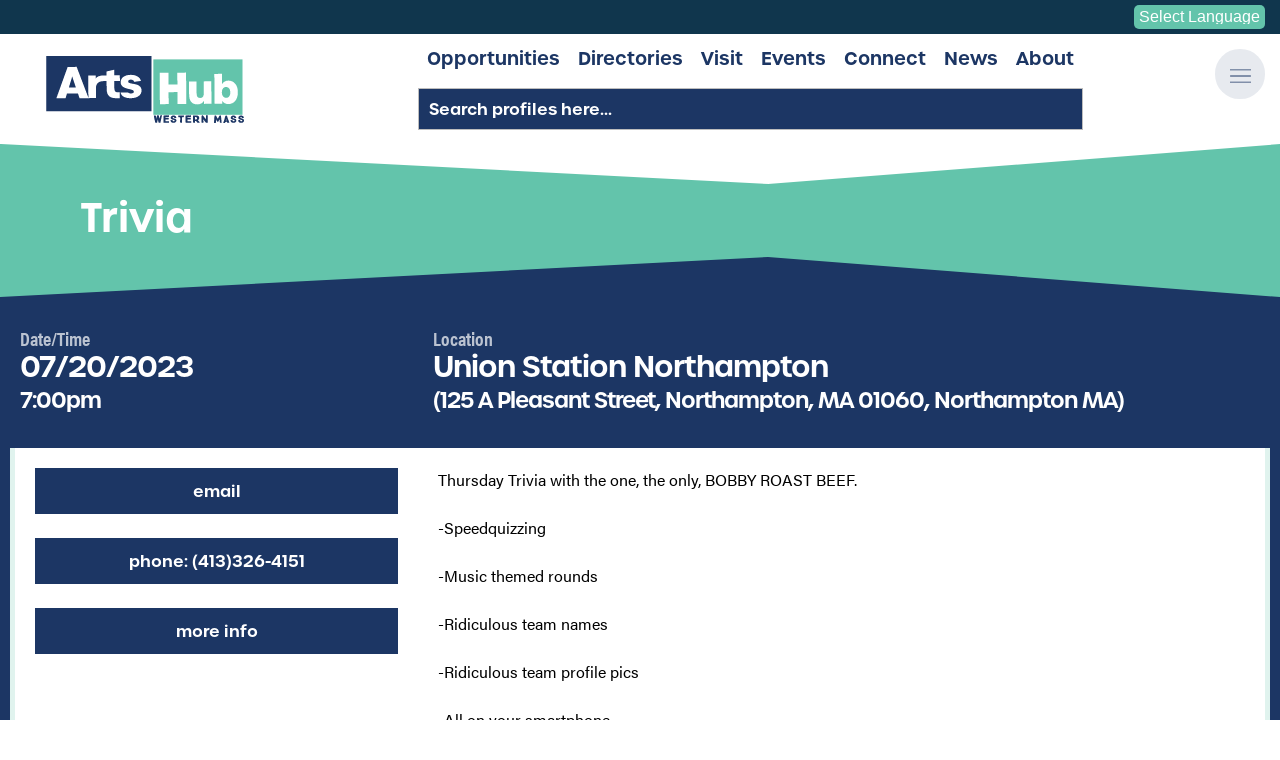

--- FILE ---
content_type: text/html; charset=UTF-8
request_url: https://www.artshubwma.org/event/t2023-07-20
body_size: 8188
content:
<!DOCTYPE html>
<html lang="en">
<head>
<!-- Google Tag Manager -->
<script>(function(w,d,s,l,i){w[l]=w[l]||[];w[l].push({'gtm.start':new Date().getTime(),event:'gtm.js'});var f=d.getElementsByTagName(s)[0],j=d.createElement(s),dl=l!='dataLayer'?'&l='+l:'';j.async=!0;j.src='https://www.googletagmanager.com/gtm.js?id='+i+dl;f.parentNode.insertBefore(j,f)})(window,document,'script','dataLayer','GTM-PB2J3XH')</script>
<!-- End Google Tag Manager -->
<meta charset="UTF-8">
<title>Trivia | Western Mass Arts Events</title>
<base href="https://www.artshubwma.org/">
<meta name="robots" content="index,follow">
<meta name="description" content="Check out what is happening in Western Mass! Thursday Trivia with the one, the only, BOBBY ROAST BEEF. -Speedquizzing -Music themed rounds -Ridiculous team …">
<meta name="generator" content="Contao Open Source CMS">
<meta name="viewport" content="width=device-width,initial-scale=1.0,viewport-fit=cover">
<link rel="stylesheet" href="bundles/rhymewmassartshub/assets/js/vendor/awesomplete/awesomplete.min.css?v=efda9169"><link rel="stylesheet" href="assets/css/mobiscroll.jquery.min.css,jquery.dm-uploader.min.css,select2.min...-cf1abda1.css"><script src="assets/js/jquery.min.js,photoswipe.min.js,photoswipe-ui-default.min.js,mod...-cbbeba7b.js"></script><meta property="og:type" content="website"><meta property="og:locale" content="en_US"><meta property="og:url" content="https://www.artshubwma.org/event/t2023-07-20"><meta property="og:title" content="Trivia | Thursday,  July 20th | Western Mass ArtsHub Events"><meta property="og:image:width" content="1200"><meta property="og:image:height" content="1200"><meta property="og:image:secure_url" content="https://www.artshubwma.org/files/assets/img/placeholders/event-placeholder-og.jpg"><meta property="og:image" content="https://www.artshubwma.org/files/assets/img/placeholders/event-placeholder-og.jpg"><meta property="og:description" content="Check out Trivia at Union Station Northampton on Thursday,  July 20th"><style></style><link type="application/rss+xml" rel="alternate" href="https://www.artshubwma.org/share/events.xml" title="ArtsHub Event Calendar - ALL UPCOMING EVENTS"><meta name="twitter:card" content="summary_large_image">
<!-- Global site tag (gtag.js) - Google Analytics -->
<script async src="https://www.googletagmanager.com/gtag/js?id=UA-212803146-1"></script>
<script>window.dataLayer=window.dataLayer||[];function gtag(){dataLayer.push(arguments)}
gtag('js',new Date());gtag('config','UA-212803146-1')</script>
<link rel="stylesheet" href="https://use.typekit.net/kqj4hjs.css">
<script src="https://kit.fontawesome.com/2ce02a40de.js" crossorigin="anonymous"></script>
<link rel="apple-touch-icon" sizes="180x180" href="/files/assets/img/favicons/apple-touch-icon.png">
<link rel="icon" type="image/png" sizes="32x32" href="/files/assets/img/favicons/favicon-32x32.png">
<link rel="icon" type="image/png" sizes="16x16" href="/files/assets/img/favicons/favicon-16x16.png">
<link rel="manifest" href="/files/assets/img/favicons/site.webmanifest">
<link rel="mask-icon" href="/files/assets/img/favicons/safari-pinned-tab.svg" color="#126988">
<meta name="msapplication-TileColor" content="#126988">
<meta name="theme-color" content="#126988">
<!-- MailChimp -->
<script id="mcjs">!function(c,h,i,m,p){m=c.createElement(h),p=c.getElementsByTagName(h)[0],m.async=1,m.src=i,p.parentNode.insertBefore(m,p)}(document,"script","https://chimpstatic.com/mcjs-connected/js/users/9cd6e0a04b64ed5db9cefc129/ece86e1c97a019a8914e25bb3.js")</script>
</head>
<body id="top" class="default-layout">
<!-- Google Tag Manager (noscript) -->
<noscript><iframe src="https://www.googletagmanager.com/ns.html?id=GTM-PB2J3XH"
height="0" width="0" style="display:none;visibility:hidden"></iframe></noscript>
<!-- End Google Tag Manager (noscript) -->
<div class="custom">
<div id="offcanvas">
<div class="inside">
<div id="offCanvasContent" class="node_wrapper ">
<div class="overlay">
<button class="overlay-close"><span>Close</span></button>
<div id="offcanvasWrapper">
<!-- indexer::stop -->
<nav class="mod_navigation block" id="offcanvasNav">
<a href="event/t2023-07-20#skipNavigation58" class="invisible">Skip navigation</a>
<ul class="level_1">
<li class="submenu first"><a href="opportunities" title="Artist &amp; Creative Opportunities in Western Mass | Western Mass ArtsHub" class="submenu first" aria-haspopup="true">Opportunities</a>
<ul class="level_2">
<li class="first"><a href="opportunities/funding" title="Artist Funding in Western MA | ArtsHub of Western Massachusetts" class="first">Funding</a></li>
<li><a href="opportunities/space" title="Western MA Artist Space Available | ArtsHub Artist Space Classifieds">Space</a></li>
<li><a href="opportunities/calls-for-art" title="Calls for Art Western MA | Calls for Art/Entries | ArtsHub of Western Mass">Calls For Art</a></li>
<li class="longnavtitle last"><a href="opportunities/professional-development" title="Artist Professional Development Western MA | Artist Job Opportunities | ArtsHub of Western Mass" class="longnavtitle last">Professional Development</a></li>
</ul>
</li>
<li class="submenu"><a href="directories" title="Creative and Artist Directories in Western Massachusetts | ArtsHub of Western Mass" class="submenu" aria-haspopup="true">Directories</a>
<ul class="level_2">
<li class="longnavtitle first"><a href="profiles" title="Western Mass Artists | Artist Profiles | ArtsHub of Western Mass" class="longnavtitle first">Artist/Organization Profiles</a></li>
<li class="longnavtitle"><a href="directories/cultural-councils" title="Cultural Council Directory in Western Massachusetts | ArtsHub of Western Mass" class="longnavtitle">Local Cultural Councils</a></li>
<li class="longnavtitle last"><a href="directories/cultural-districts" title="Cultural Districts Directory in Western Massachusetts | ArtsHub of Western Mass" class="longnavtitle last">Cultural Districts</a></li>
</ul>
</li>
<li><a href="visit" title="Visit the Creative Communities in Western Massachusetts | ArtsHub of Western Mass">Visit</a></li>
<li class="submenu"><a href="events" title="Creative and Artist Events in Western Massachusetts | ArtsHub of Western Mass" class="submenu" aria-haspopup="true">Events</a>
<ul class="level_2">
<li class="first"><a href="calendar" title="Calendar" class="first">Calendar</a></li>
<li class="last"><a href="events/submit" title="Submit an Event to ArtsHub of Western Mass | Arts Event Submission | Arts Calendar" class="last">Submit Your Event</a></li>
</ul>
</li>
<li><a href="connect" title="Connect with Artists &amp; Creatives in Western Mass | ArtsHub of Western Mass">Connect</a></li>
<li><a href="news" title="Artist &amp; Creative News in Western Mass | ArtsHub of Western Mass">News</a></li>
<li class="submenu last"><a href="about" title="About the ArtsHub of Western Mass | Artist &amp; Creatives of Western Massachusetts" class="submenu last" aria-haspopup="true">About</a>
<ul class="level_2">
<li class="first"><a href="about/feedback" title="Submit Feedback to ArtsHub of Western Massachusetts" class="first">Give Feedback</a></li>
<li class="longnavtitle last"><a href="about/get-listed" title="Get Listed on the ArtsHub" class="longnavtitle last">Get Listed on the ArtsHub</a></li>
</ul>
</li>
</ul>
<span id="skipNavigation58" class="invisible"></span>
</nav>
<!-- indexer::continue -->
</div>
</div></div>
</div>
</div>
<div id="translateBar">
<div class="inside">
<div id="topBar">
<div id="google_translate_element">
<!-- GTranslate: https://gtranslate.io/ -->
<select onchange="doGTranslate(this);"><option value="">Select Language</option><option value="en|en">English</option><option value="en|es">Spanish</option></select>
<script type="text/javascript">function doGTranslate(lang_pair){if(lang_pair.value)lang_pair=lang_pair.value;if(lang_pair=='')return;var lang=lang_pair.split('|')[1];var plang=location.hostname.split('.')[0];if(plang.length!=2&&plang.toLowerCase()!='zh-cn'&&plang.toLowerCase()!='zh-tw')plang='en';location.href=location.protocol+'//'+(lang=='en'?'':lang+'.')+location.hostname.replace('www.','').replace(RegExp('^'+plang+'\\.'),'')+location.pathname+location.search}</script>
</div>
</div>  </div>
</div>
</div>
<div id="wrapper">
<header id="header">
<div class="inside">
<div class="ce_image  block" id="logo">
<figure class="image_container">
<a href="./" title="ArtsHub of Western Mass">
<img src="files/assets/img/temp/wma-logo-01.svg" alt="" itemprop="image">
</a>
</figure>
</div>
<div class="center_container">
<!-- indexer::stop -->
<nav class="mod_navigation block" id="mainNav">
<a href="event/t2023-07-20#skipNavigation51" class="invisible">Skip navigation</a>
<div class="wrapper">
<ul class="level_1">
<li class="submenu first"><a href="opportunities" title="Opportunities | ArtsHub of Western Mass" class="submenu first" aria-haspopup="true" itemprop="url"><span itemprop="name">Opportunities</span></a>    <ul class="level_2">
<li class="first"><a href="opportunities/funding" title="Funding | ArtsHub of Western Mass" class="first" itemprop="url"><span itemprop="name">Funding</span></a></li>
<li><a href="opportunities/space" title="Space | ArtsHub of Western Mass" itemprop="url"><span itemprop="name">Space</span></a></li>
<li><a href="opportunities/calls-for-art" title="Calls For Art | ArtsHub of Western Mass" itemprop="url"><span itemprop="name">Calls For Art</span></a></li>
<li class="longnavtitle last"><a href="opportunities/professional-development" title="Professional Development | ArtsHub of Western Mass" class="longnavtitle last" itemprop="url"><span itemprop="name">Professional Development</span></a></li>
</ul>
</li>
<li class="submenu"><a href="directories" title="Directories | ArtsHub of Western Mass" class="submenu" aria-haspopup="true" itemprop="url"><span itemprop="name">Directories</span></a>    <ul class="level_2">
<li class="longnavtitle first"><a href="profiles" title="Artist/Organization Profiles | ArtsHub of Western Mass" class="longnavtitle first" itemprop="url"><span itemprop="name">Artist/Organization Profiles</span></a></li>
<li class="longnavtitle"><a href="directories/cultural-councils" title="Local Cultural Councils | ArtsHub of Western Mass" class="longnavtitle" itemprop="url"><span itemprop="name">Local Cultural Councils</span></a></li>
<li class="longnavtitle last"><a href="directories/cultural-districts" title="Cultural Districts | ArtsHub of Western Mass" class="longnavtitle last" itemprop="url"><span itemprop="name">Cultural Districts</span></a></li>
</ul>
</li>
<li><a href="visit" title="Visit | ArtsHub of Western Mass" itemprop="url"><span itemprop="name">Visit</span></a></li>
<li class="submenu"><a href="events" title="Events | ArtsHub of Western Mass" class="submenu" aria-haspopup="true" itemprop="url"><span itemprop="name">Events</span></a>    <ul class="level_2">
<li class="first"><a href="calendar" title="Calendar | ArtsHub of Western Mass" class="first" itemprop="url"><span itemprop="name">Calendar</span></a></li>
<li class="last"><a href="events/submit" title="Submit Your Event | ArtsHub of Western Mass" class="last" itemprop="url"><span itemprop="name">Submit Your Event</span></a></li>
</ul>
</li>
<li><a href="connect" title="Connect | ArtsHub of Western Mass" itemprop="url"><span itemprop="name">Connect</span></a></li>
<li><a href="news" title="News | ArtsHub of Western Mass" itemprop="url"><span itemprop="name">News</span></a></li>
<li class="submenu last"><a href="about" title="About | ArtsHub of Western Mass" class="submenu last" aria-haspopup="true" itemprop="url"><span itemprop="name">About</span></a>    <ul class="level_2">
<li class="first"><a href="about/feedback" title="Give Feedback | ArtsHub of Western Mass" class="first" itemprop="url"><span itemprop="name">Give Feedback</span></a></li>
<li class="longnavtitle last"><a href="about/get-listed" title="Get Listed on the ArtsHub | ArtsHub of Western Mass" class="longnavtitle last" itemprop="url"><span itemprop="name">Get Listed on the ArtsHub</span></a></li>
</ul>
</li>
</ul>
</div>
<span id="skipNavigation51" class="invisible"></span>
</nav>
<!-- indexer::continue -->
<!-- indexer::stop -->
<div class="mod_artshub_profile_filter_headerSearch block" id="profileSearch">
<form action="" id="artshub_profile_filter_54" method="post">
<div class="formbody">
<input type="hidden" name="FORM_SUBMIT" value="artshub_profile_filter_54">
<input type="hidden" name="REQUEST_TOKEN" value="">
<input type="hidden" name="page" value="">
<div class="submit_container invisible"><input type="submit" class="submit" value=""></div>
<div class="filtergroup keywords search">
<div class="text_container">
<label class="invisible" for="ctrl_keywords_54">Keywords</label>
<span id="keyword_hint_54" class="input-hint invisible">Search profiles here...</span>
<input type="text" aria-describedby="keyword_hint_54" name="keywords" id="ctrl_keywords_54" class="text" value="" placeholder="Search profiles here..." autocomplete="off">
</div>
</div>
<script src="bundles/rhymewmassartshub/assets/js/vendor/awesomplete/awesomplete.min.js"></script>
<script>ArtsHub.ProfileFilterAjax.initAwesomplete(54,document.getElementById('ctrl_keywords_54'));jQuery('#ctrl_keywords_54').on('awesomplete-selectcomplete',function(e){jQuery('#ctrl_keywords_54').closest('form').eq(0).submit()})</script>
</div>
</form>
</div>
<!-- indexer::continue -->
</div>
<div id="hamburger">
<a href="/">
<svg><use xlink:href="#svg-menu-open"></use></svg>
</a>
</div>
<div id="headerAngles" class="node_wrapper ">
<div class="ce_image left  block">
<figure class="image_container">
<img src="files/assets/img/temp/left-block-01.svg" alt="" itemprop="image">
</figure>
</div>
<div class="ce_image right  block">
<figure class="image_container">
<img src="files/assets/img/temp/right-block-01.svg" alt="" itemprop="image">
</figure>
</div>
</div>
</div>
</header>
<div id="container">
<div id="mainLeftRightContainer" class="dark_blue">
<main id="main">
<div class="inside">
<div class="mod_article rhyme_article_540 block" id="article-540">
<div class="inner">
<div class="mod_eventreader block" id="eventReader" data-haste-ajax-id="ce1608" data-haste-ajax-listeners="reloadEventReader-62">
<div class="event layout_full block" itemscope itemtype="http://schema.org/Event">
<div class="mod_article anglesBottom red1 rhyme_article_554 angles block" id="article-554">
<div class="angles top">
<div class="leftAngle">
<svg id="Layer_1" style="enable-background:new 0 0 75 87.4;" height="100%" width="100%" viewBox="0 0 75 87.4" preserveAspectRatio="none">
<polygon height="100%" width="100%" class="st0" points="0,87.4 75,0 75,87.4 ">
</polygon></svg>
</div>
<div class="rightAngle">
<svg id="Layer_2" style="enable-background:new 0 0 75 87.4;" height="100%" width="100%" viewBox="0 0 75 87.4" preserveAspectRatio="none">
<polygon height="100%" width="100%" class="st0" points="75,87.4 0,0 0,87.4 ">
</polygon></svg>
</div>
</div>
<div class="inner">
<div class="ce_pageheader  noimage block">
<div class="textContent">
<div class="inner">
<h1 itemprop="name">Trivia</h1>
</div>
</div>
<div class="angles_placeholder"></div>
</div>
</div>
<div class="angles bottom">
<div class="leftAngle">
<svg id="Layer_1" style="enable-background:new 0 0 75 87.4;" height="100%" width="100%" viewBox="0 0 75 87.4" preserveAspectRatio="none">
<polygon height="100%" width="100%" class="st0" points="0,87.4 75,0 75,87.4 ">
</polygon></svg>
</div>
<div class="rightAngle">
<svg id="Layer_2" style="enable-background:new 0 0 75 87.4;" height="100%" width="100%" viewBox="0 0 75 87.4" preserveAspectRatio="none">
<polygon height="100%" width="100%" class="st0" points="75,87.4 0,0 0,87.4 ">
</polygon></svg>
</div>
</div>
</div>
<div class="mainContent">
<div class="dateTimeLocation">
<div class="dateTime">
<h2>Date/Time</h2>
<p class="info"><time datetime="2023-07-20T19:00:00-04:00" itemprop="startDate">07/20/2023 <span class="time">7:00pm</span></time></p>
</div>
<div class="location">
<h2>Location</h2>
<p itemprop="location" itemscope itemtype="http://schema.org/Place">
<span itemprop="name">Union Station Northampton</span>
<span class="address" itemprop="address" itemscope itemtype="http://schema.org/PostalAddress">(125 A Pleasant Street, Northampton, MA 01060, Northampton MA)</span>
</p>
</div>
</div>
<div class="details">
<div class="inner">
<div class="img_links">
<div class="links">
<div class="contact"><a href="mailto:&#117;&#x6E;&#105;&#x6F;&#110;&#x73;&#116;&#x61;&#116;&#x69;&#111;&#x6E;&#110;&#x6F;&#114;&#x74;&#104;&#x61;&#109;&#x70;&#116;&#x6F;&#110;&#x40;&#103;&#x6D;&#97;&#x69;&#108;&#x2E;&#99;&#x6F;&#109;">Email</a></div>
<div class="contact"><a href="tel:4133264151">Phone: (413)326-4151</a></div>
<div class="contact"><a class="contact" href="https://www.thedeckbar.org/events" target="_blank">More Info</a></div>
</div>
</div>
<div class="desc_info">
<div class="ce_text block">
<p>Thursday Trivia with the one, the only, BOBBY ROAST BEEF.<br>
<br>
-Speedquizzing<br>
<br>
-Music themed rounds<br>
<br>
-Ridiculous team names<br>
<br>
-Ridiculous team profile pics<br>
<br>
-All on your smartphone<br>
<br>
-Weekly food specials & more, every Thursday at Platform (or The Deck when weather permits!)<br>
<br>
For weekly trivia details check out Bobby Roast Beef's page using the link below!<br>
<br>
<a href="https://www.facebook.com/search/top?q=bobby" target="_blank">https://www.facebook.com/search/top?q=bobby</a>%20roast%20beef</p>
</div>
</div>
</div>
</div>
</div>
</div>
<!-- indexer::stop -->
<p class="back ce_simplelink"><a href="javascript:history.go(-1)" title="Go back">Go back</a></p>
<!-- indexer::continue -->
</div>        </div>
</div>
</div>
</main>
</div>
</div>
<footer id="footer" class="dark_blue">
<div class="inside">
<div class="angles">
<div class="leftAngle">
<svg id="Layer_1" style="enable-background:new 0 0 75 87.4;" height="100%" width="100%" viewBox="0 0 75 87.4" preserveAspectRatio="none">
<polygon height="100%" width="100%" class="st0" points="0,87.4 75,0 75,87.4 ">
</svg>
</div>
<div class="rightAngle">
<svg id="Layer_2" style="enable-background:new 0 0 75 87.4;" height="100%" width="100%" viewBox="0 0 75 87.4" preserveAspectRatio="none">
<polygon height="100%" width="100%" class="st0" points="75,87.4 0,0 0,87.4 ">
</svg>
</div>
</div>
<div class="non-angles">
<div class="node_wrapper linkBlock">
<div class="ce_text generalLinks  block">
<h2>General Helpful Links</h2>
<ul>
<li><a href="profiles">Search All Artist/Organization Profiles</a></li>
<li><a href="about/feedback">Submit Site Feedback</a></li>
<li><a href="opportunities/funding/submit">Submit Funding Opportunity</a></li>
<li><a href="opportunities/calls-for-art/submit">Submit Call for Art</a></li>
<li><a href="opportunities/space/submit">Submit Space Needed/Available</a></li>
<li><a href="opportunities/professional-development/submit">Submit Professional Development Opportunity</a></li>
<li><a href="venues/submit-your-venue">Submit a Venue</a></li>
</ul>
</div>
<div class="ce_text howdoI  block">
<h2>How Do I?...</h2>
<ul>
<li><a href="about/feedback">Send my feedback on the site?</a></li>
<li><a href="news">See all the latest ArtsHub news?</a></li>
<li><a href="events/submit">Submit an Event to the Calendar?</a></li>
<li><a href="about/get-listed">Get my profile listed on the site?</a></li>
<li><a href="venues/submit-your-venue">Add a Venue to the listings?</a></li>
<li><a href="profiles">Search all artist/org profiles?</a></li>
<li><a href="about/feedback">Contact someone from the ArtsHub?</a></li>
</ul>
</div>
</div>
<div class="node_wrapper socialBlock">
<div class="socials">
<a href="https://www.facebook.com/ArtsHubWMA" target="_blank" title="Visit ArtsHub of Western Mass on Facebook"><i class="fab fa-facebook-square"></i><span class="text">Facebook</span></a>
<a href="https://www.instagram.com/artshub.wma/" target="_blank" title="Visit ArtsHub of Western Mass on Instagram"><i class="fab fa-instagram"></i><span class="text">Instagram</span></a>
<a href="about/feedback" title="Contact ArtsHub of Western Mass"><i class="far fa-envelope"></i><span class="text">Contact</span></a>
</div>
<div class="ce_image  block" id="footerLogo">
<figure class="image_container">
<a href="./" title="ArtsHub of Western Mass">
<img src="files/assets/img/temp/wma-logo-01-rev.svg" alt="" itemprop="image">
</a>
</figure>
</div>
<div class="ce_simplelink getInvolvedLink  block">
<a href="about/get-listed" class="hyperlink_txt" title="Get Involved with ArtsHub of Western Mass">Get Involved</a>
</div>
</div>
<div class="node_wrapper acknowledgements">
<div class="ce_image  block">
<figure class="image_container">
<a href="https://massculturalcouncil.org/" title="Visit Mass Cultural Council" target="_blank" rel="noreferrer noopener">
<img src="assets/images/4/logo-MCC-48a569c5.png" width="300" height="140" alt="Visit Mass Cultural Council" itemprop="image">
</a>
</figure>
</div>
<div class="ce_image  block">
<figure class="image_container">
<a href="https://www.nefa.org/" title="Visit New England FOundation for the Arts" target="_blank" rel="noreferrer noopener">
<img src="assets/images/6/logo-nefa-3469fa91.jpg" width="150" height="79" alt="Visit New England Foundation for the Arts" itemprop="image">
</a>
</figure>
</div>
<div class="ce_image  block">
<figure class="image_container">
<a href="https://www.creativeground.org/" title="Visit CreativeGround.org" target="_blank" rel="noreferrer noopener">
<img src="assets/images/a/logo-cg-f083851e.png" width="300" height="117" alt="Visit CreativeGround.org" itemprop="image">
</a>
</figure>
</div>
<div class="ce_image  block">
<figure class="image_container">
<a href="https://www.mass.gov/orgs/massachusetts-office-of-business-development" title="Massachusetts Office of Business Development" target="_blank" rel="noreferrer noopener">
<img src="assets/images/0/mobd-1436097e.png" width="100" height="100" alt="Massachusetts Office of Business Development" itemprop="image">
</a>
</figure>
</div>
<div class="ce_image  block">
<figure class="image_container">
<a href="https://communityfoundation.org/" title="Community Foundation of Western Massachusetts" target="_blank" rel="noreferrer noopener">
<img src="assets/images/3/comm-foundation-b1750bb8.png" width="160" height="56" alt="Community Foundation of Western Massachusetts" itemprop="image">
</a>
</figure>
</div>
<div class="ce_image  block">
<figure class="image_container">
<a href="https://www.franklincc.org/" title="Franklin County Chamber of Commerce" target="_blank" rel="noreferrer noopener">
<img src="assets/images/1/FCCC002-Chamber-Logo-White-ce7e4c6a.png" width="160" height="126" alt="Franklin County Chamber of Commerce" itemprop="image">
</a>
</figure>
</div>
<div class="ce_image  block">
<figure class="image_container">
<a href="https://www.fccdc.org/" title="Franklin County Community Development Corporation" target="_blank" rel="noreferrer noopener">
<img src="assets/images/a/FCCDCLogo-271b688d.png" width="160" height="61" alt="Franklin County Community Development Corporation" itemprop="image">
</a>
</figure>
</div>
<div class="ce_image  block">
<figure class="image_container">
<a href="https://www.umass.edu/aes/" title="UMass Arts Extension Service" target="_blank" rel="noreferrer noopener">
<img src="assets/images/6/AES-Logo-Vertical-2ea7fdee.png" width="160" height="57" alt="UMass Arts Extension Service" itemprop="image">
</a>
</figure>
</div>
<div class="ce_image  block">
<figure class="image_container">
<a href="https://www.umass.edu/" title="UMass Amherst" target="_blank" rel="noreferrer noopener">
<img src="assets/images/c/umass-logo-02d0f6b6.png" width="160" height="64" alt="UMass Amherst" itemprop="image">
</a>
</figure>
</div>
<div class="ce_image  block">
<figure class="image_container">
<a href="https://www.westernmassedc.com/" title="Western Mass Economic Development Council" target="_blank" rel="noreferrer noopener">
<img src="assets/images/1/Horiz_WesternMass_Logo_ECD_RGB-1ef31aa2.png" width="160" height="27" alt="Western Mass Economic Development Council" itemprop="image">
</a>
</figure>
</div>
</div>
</div>            </div>
</footer>
</div>
<div class="custom">
<div id="bodycontent">
<div class="inside">
<!-- theme: svgs -->
<svg hidden="">
<symbol id="svg-menu-open" viewbox="0 0 512 512">
<path style="fill: currentColor;" d="M501.333 96H10.667C4.779 96 0 100.779 0 106.667s4.779 10.667 10.667 10.667h490.667c5.888 0 10.667-4.779 10.667-10.667S507.221 96 501.333 96zM501.333 245.333H10.667C4.779 245.333 0 250.112 0 256s4.779 10.667 10.667 10.667h490.667c5.888 0 10.667-4.779 10.667-10.667s-4.78-10.667-10.668-10.667zM501.333 394.667H10.667C4.779 394.667 0 399.445 0 405.333 0 411.221 4.779 416 10.667 416h490.667c5.888 0 10.667-4.779 10.667-10.667-.001-5.888-4.78-10.666-10.668-10.666z">
</symbol>
<symbol id="svg-menu-close" viewbox="0 0 410 410">
<path style="fill: currentColor;" d="M228.929,205.01L404.596,29.343c6.78-6.548,6.968-17.352,0.42-24.132c-6.548-6.78-17.352-6.968-24.132-0.42 c-0.142,0.137-0.282,0.277-0.42,0.42L204.796,180.878L29.129,5.21c-6.78-6.548-17.584-6.36-24.132,0.42 c-6.388,6.614-6.388,17.099,0,23.713L180.664,205.01L4.997,380.677c-6.663,6.664-6.663,17.468,0,24.132 c6.664,6.662,17.468,6.662,24.132,0l175.667-175.667l175.667,175.667c6.78,6.548,17.584,6.36,24.132-0.42 c6.387-6.614,6.387-17.099,0-23.712L228.929,205.01z">
</symbol>
</svg>  </div>
</div>
</div>
<script src="system/modules/rhyme_photoswipe/assets/js/rhyme.photoswipe.js"></script><script src="https://cdnjs.cloudflare.com/ajax/libs/history.js/1.8/native.history.min.js" integrity="sha512-LW9lY12yhdxezhOnfueR/bF7GdraV3ZCZpdTTUqrq6ifCsp4wmnlBbw8/qTjs+9jqLXZn+cBVYN9rlQz52UVkA==" crossorigin="anonymous"></script><div id="artshubModal" class="modal-mask invisible">
<div class="modal">
<div class="inner">
<button class="closeButton" aria-label="Close" onclick="this.blur(); return ArtsHub.Modal.closeModal(this);"><span class="theX">&times;</span></button>
<div class="modal-body">
<div class="content">
</div>
</div>
</div>
</div>
</div><div id="combinedListerModal" class="modal-mask invisible">
<div class="modal">
<div class="inner">
<button class="closeButton" aria-label="Close" onclick="this.blur(); return ArtsHub.CombinedLister.Modal.closeModal();"><span class="theX">&times;</span></button>
<div class="modal-body">
<div class="content">
</div>
</div>
</div>
</div>
</div><div id="profileItemListModal" class="modal-mask invisible">
<div class="modal">
<div class="inner">
<button class="closeButton" aria-label="Close" onclick="this.blur(); return ArtsHub.ProfileLister.Modal.closeModal();"><span class="theX">&times;</span></button>
<div class="modal-body">
<div class="content">
</div>
</div>
</div>
</div>
</div><div class="pswp" tabindex="-1" role="dialog" aria-hidden="true">
<div class="pswp__bg"></div>
<div class="pswp__scroll-wrap">
<div class="pswp__container">
<div class="pswp__item"></div>
<div class="pswp__item"></div>
<div class="pswp__item"></div>
</div>
<div class="pswp__ui pswp__ui--hidden">
<div class="pswp__top-bar">
<div class="pswp__counter"></div>
<button class="pswp__button pswp__button--close" title="Close (Esc)"></button>
<button class="pswp__button pswp__button--share" title="Share"></button>
<button class="pswp__button pswp__button--fs" title="Toggle fullscreen"></button>
<button class="pswp__button pswp__button--zoom" title="Zoom in/out"></button>
<div class="pswp__preloader">
<div class="pswp__preloader__icn">
<div class="pswp__preloader__cut">
<div class="pswp__preloader__donut"></div>
</div>
</div>
</div>
</div>
<div class="pswp__share-modal pswp__share-modal--hidden pswp__single-tap">
<div class="pswp__share-tooltip"></div>
</div>
<button class="pswp__button pswp__button--arrow--left" title="Previous (arrow left)"></button>
<button class="pswp__button pswp__button--arrow--right" title="Next (arrow right)"></button>
<div class="pswp__caption">
<div class="pswp__caption__center"></div>
</div>
</div>
</div>
</div>
<script>jQuery(document).ready(function(){ArtsHub.Event.Reader.create(jQuery('#eventReader'),{})})</script>
<script>(function(){var s=document.createElement("script");s.setAttribute("data-account","gW3cluB0Wz");s.setAttribute("src","https://cdn.userway.org/widget.js");document.body.appendChild(s)})()</script><noscript>Enable JavaScript to ensure <a href="https://userway.org">website accessibility</a></noscript>
<script src="system/modules/haste/assets/ajax-reload.min.js"></script></body>
</html>

--- FILE ---
content_type: text/css
request_url: https://www.artshubwma.org/assets/css/mobiscroll.jquery.min.css,jquery.dm-uploader.min.css,select2.min...-cf1abda1.css
body_size: 54597
content:
.mbsc-cloak{visibility:hidden !important}.mbsc-empty{text-align:center;margin:3em;color:inherit}.mbsc-empty h3{margin:.666666em 0;padding:0;color:inherit;font-size:1.5em;font-weight:normal;font-family:inherit}.mbsc-empty p{margin:1em 0;padding:0;font-size:1em;line-height:1.5}.mbsc-anim-trans .mbsc-fr-scroll{overflow:hidden}.mbsc-anim-trans-flip .mbsc-fr-persp,.mbsc-anim-trans-swing .mbsc-fr-persp{-webkit-perspective:1000px;perspective:1000px}.mbsc-anim-trans .mbsc-fr-popup,.mbsc-anim-trans .mbsc-fr-overlay{-webkit-animation-fill-mode:forwards;animation-fill-mode:forwards}.mbsc-anim-in .mbsc-fr-popup,.mbsc-anim-in .mbsc-fr-overlay{-webkit-animation-timing-function:ease-out;-webkit-animation-duration:225ms;animation-timing-function:ease-out;animation-duration:225ms}.mbsc-anim-out .mbsc-fr-popup,.mbsc-anim-out .mbsc-fr-overlay{-webkit-animation-timing-function:ease-in;-webkit-animation-duration:195ms;animation-timing-function:ease-in;animation-duration:195ms}.mbsc-anim-in .mbsc-fr-overlay{-webkit-animation-name:mbsc-anim-f-in;animation-name:mbsc-anim-f-in}.mbsc-anim-out .mbsc-fr-overlay{-webkit-animation-name:mbsc-anim-f-out;animation-name:mbsc-anim-f-out}.mbsc-anim-flip,.mbsc-anim-swing,.mbsc-anim-slidehorizontal,.mbsc-anim-slidevertical,.mbsc-anim-slidedown,.mbsc-anim-slideup,.mbsc-anim-fade{-webkit-backface-visibility:hidden;-webkit-transform:translateX(0);backface-visibility:hidden;transform:translateX(0)}.mbsc-anim-swing,.mbsc-anim-slidehorizontal,.mbsc-anim-slidevertical,.mbsc-anim-slidedown,.mbsc-anim-slideup,.mbsc-anim-fade{-webkit-transform-origin:0 0;transform-origin:0 0}.mbsc-anim-flip,.mbsc-anim-pop{-webkit-transform-origin:50% 50%;transform-origin:50% 50%}.mbsc-anim-in .mbsc-anim-pop{opacity:1;-webkit-animation-name:mbsc-anim-p-in;-webkit-animation-duration:100ms;-webkit-transform:scale(1);animation-name:mbsc-anim-p-in;animation-duration:100ms;transform:scale(1)}.mbsc-anim-out .mbsc-anim-pop{opacity:0;-webkit-animation-name:mbsc-anim-p-out;-webkit-animation-duration:150ms;animation-name:mbsc-anim-p-out;animation-duration:150ms}.mbsc-anim-trans-pop .mbsc-fr-overlay{-webkit-animation-duration:150ms;animation-duration:150ms}.mbsc-anim-in .mbsc-anim-flip{opacity:1;-webkit-animation-name:mbsc-anim-fl-in;-webkit-transform:scale(1);animation-name:mbsc-anim-fl-in;transform:scale(1)}.mbsc-anim-out .mbsc-anim-flip{opacity:0;-webkit-animation-name:mbsc-anim-fl-out;animation-name:mbsc-anim-fl-out}.mbsc-anim-in .mbsc-anim-swing{opacity:1;-webkit-animation-name:mbsc-anim-sw-in;-webkit-transform:scale(1);transform:scale(1);animation-name:mbsc-anim-sw-in}.mbsc-anim-out .mbsc-anim-swing{opacity:0;-webkit-animation-name:mbsc-anim-sw-out;animation-name:mbsc-anim-sw-out}.mbsc-anim-in .mbsc-anim-slidehorizontal{opacity:1;-webkit-animation-name:mbsc-anim-sh-in;-webkit-transform:scale(1);transform:scale(1);animation-name:mbsc-anim-sh-in}.mbsc-anim-out .mbsc-anim-slidehorizontal{opacity:0;-webkit-animation-name:mbsc-anim-sh-out;animation-name:mbsc-anim-sh-out}.mbsc-anim-in .mbsc-anim-slidevertical{opacity:1;-webkit-animation-name:mbsc-anim-sv-in;-webkit-transform:scale(1);animation-name:mbsc-anim-sv-in;transform:scale(1)}.mbsc-anim-out .mbsc-anim-slidevertical{opacity:0;-webkit-animation-name:mbsc-anim-sv-out;animation-name:mbsc-anim-sv-out}.mbsc-anim-in .mbsc-anim-slidedown{-webkit-animation-name:mbsc-anim-sd-in;-webkit-transform:scale(1);animation-name:mbsc-anim-sd-in;transform:scale(1)}.mbsc-anim-out .mbsc-anim-slidedown{-webkit-animation-name:mbsc-anim-sd-out;-webkit-transform:translateY(-100%);animation-name:mbsc-anim-sd-out}.mbsc-anim-in .mbsc-anim-slideup{-webkit-animation-name:mbsc-anim-su-in;-webkit-transform:scale(1);transform:scale(1);animation-name:mbsc-anim-su-in}.mbsc-anim-out .mbsc-anim-slideup{-webkit-animation-name:mbsc-anim-su-out;-webkit-transform:translateY(100%);animation-name:mbsc-anim-su-out}.mbsc-anim-in .mbsc-anim-fade{opacity:1;-webkit-animation-name:mbsc-anim-f-in;animation-name:mbsc-anim-f-in}.mbsc-anim-out .mbsc-anim-fade{opacity:0;-webkit-animation-name:mbsc-anim-f-out;animation-name:mbsc-anim-f-out}.mbsc-fr-pointer.mbsc-anim-in .mbsc-anim-slidedown{-webkit-animation-name:mbsc-anim-sd-in,mbsc-anim-f-in;animation-name:mbsc-anim-sd-in,mbsc-anim-f-in}.mbsc-fr-pointer.mbsc-anim-out .mbsc-anim-slidedown{-webkit-animation-name:mbsc-anim-sd-out,mbsc-anim-f-out;animation-name:mbsc-anim-sd-out,mbsc-anim-f-out}.mbsc-fr-pointer.mbsc-anim-in .mbsc-anim-slideup{-webkit-animation-name:mbsc-anim-su-in,mbsc-anim-f-in;animation-name:mbsc-anim-su-in,mbsc-anim-f-in}.mbsc-fr-pointer.mbsc-anim-out .mbsc-anim-slideup{-webkit-animation-name:mbsc-anim-su-out,mbsc-anim-f-out;animation-name:mbsc-anim-su-out,mbsc-anim-f-out}@keyframes mbsc-anim-f-in{from{opacity:0}to{opacity:1}}@-webkit-keyframes mbsc-anim-f-in{from{opacity:0}to{opacity:1}}@keyframes mbsc-anim-f-out{from{visibility:visible;opacity:1}to{opacity:0}}@-webkit-keyframes mbsc-anim-f-out{from{visibility:visible;opacity:1}to{opacity:0}}@keyframes mbsc-anim-p-in{from{opacity:0;transform:scale(.8)}to{opacity:1;transform:scale(1)}}@-webkit-keyframes mbsc-anim-p-in{from{opacity:0;-webkit-transform:scale(.8)}to{opacity:1;-webkit-transform:scale(1)}}@keyframes mbsc-anim-p-out{from{opacity:1;transform:scale(1)}to{opacity:0;transform:scale(.8)}}@-webkit-keyframes mbsc-anim-p-out{from{opacity:1;-webkit-transform:scale(1)}to{opacity:0;-webkit-transform:scale(.8)}}@keyframes mbsc-anim-fl-in{from{opacity:0;transform:rotateY(90deg)}to{opacity:1;transform:rotateY(0)}}@-webkit-keyframes mbsc-anim-fl-in{from{opacity:0;-webkit-transform:rotateY(90deg)}to{opacity:1;-webkit-transform:rotateY(0)}}@keyframes mbsc-anim-fl-out{from{opacity:1;transform:rotateY(0deg)}to{opacity:0;transform:rotateY(-90deg)}}@-webkit-keyframes mbsc-anim-fl-out{from{opacity:1;-webkit-transform:rotateY(0deg)}to{opacity:0;-webkit-transform:rotateY(-90deg)}}@keyframes mbsc-anim-sw-in{from{opacity:0;transform:rotateY(-90deg)}to{opacity:1;transform:rotateY(0deg)}}@-webkit-keyframes mbsc-anim-sw-in{from{opacity:0;-webkit-transform:rotateY(-90deg)}to{opacity:1;-webkit-transform:rotateY(0deg)}}@keyframes mbsc-anim-sw-out{from{opacity:1;transform:rotateY(0deg)}to{opacity:0;transform:rotateY(-90deg)}}@-webkit-keyframes mbsc-anim-sw-out{from{opacity:1;-webkit-transform:rotateY(0deg)}to{opacity:0;-webkit-transform:rotateY(-90deg)}}@keyframes mbsc-anim-sh-in{from{opacity:0;transform:translateX(-100%)}to{opacity:1;transform:translateX(0)}}@-webkit-keyframes mbsc-anim-sh-in{from{opacity:0;-webkit-transform:translateX(-100%)}to{opacity:1;-webkit-transform:translateX(0)}}@keyframes mbsc-anim-sh-out{from{opacity:1;transform:translateX(0)}to{opacity:0;transform:translateX(100%)}}@-webkit-keyframes mbsc-anim-sh-out{from{opacity:1;-webkit-transform:translateX(0)}to{opacity:0;-webkit-transform:translateX(100%)}}@keyframes mbsc-anim-sv-in{from{opacity:0;transform:translateY(-100%)}to{opacity:1;transform:translateY(0)}}@-webkit-keyframes mbsc-anim-sv-in{from{opacity:0;-webkit-transform:translateY(-100%)}to{opacity:1;-webkit-transform:translateY(0)}}@keyframes mbsc-anim-sv-out{from{opacity:1;transform:translateY(0)}to{opacity:0;transform:translateY(100%)}}@-webkit-keyframes mbsc-anim-sv-out{from{opacity:1;-webkit-transform:translateY(0)}to{opacity:0;-webkit-transform:translateY(100%)}}@keyframes mbsc-anim-sd-in{from{transform:translateY(-100%)}to{transform:translateY(0)}}@-webkit-keyframes mbsc-anim-sd-in{from{opacity:1;-webkit-transform:translateY(-100%)}to{opacity:1;-webkit-transform:translateY(0)}}@keyframes mbsc-anim-sd-out{from{transform:translateY(0)}to{transform:translateY(-100%)}}@-webkit-keyframes mbsc-anim-sd-out{from{opacity:1;-webkit-transform:translateY(0)}to{opacity:1;-webkit-transform:translateY(-100%)}}@keyframes mbsc-anim-su-in{from{transform:translateY(100%)}to{transform:translateY(0)}}@-webkit-keyframes mbsc-anim-su-in{from{opacity:1;-webkit-transform:translateY(100%)}to{opacity:1;-webkit-transform:translateY(0)}}@keyframes mbsc-anim-su-out{from{transform:translateY(0)}to{transform:translateY(100%)}}@-webkit-keyframes mbsc-anim-su-out{from{opacity:1;-webkit-transform:translateY(0)}to{opacity:1;-webkit-transform:translateY(100%)}}@font-face{font-family:'icons_mobiscroll';src:url([data-uri]) format('woff'),url([data-uri]) format('truetype');font-weight:normal;font-style:normal}.mbsc-ic:before{font-family:'icons_mobiscroll';speak:none;font-style:normal;font-weight:normal;font-variant:normal;text-transform:none;-webkit-font-smoothing:antialiased;-moz-osx-font-smoothing:grayscale}.mbsc-ic-arrow-down5::before{content:"\ea01"}.mbsc-ic-arrow-left5::before{content:"\ea02"}.mbsc-ic-arrow-right5::before{content:"\ea03"}.mbsc-ic-arrow-up5::before{content:"\ea04"}.mbsc-ic-ion-ios7-arrow-back::before{content:"\ea05"}.mbsc-ic-ion-ios7-arrow-forward::before{content:"\ea06"}.mbsc-ic-ion-ios7-checkmark-empty::before{content:"\ea07"}.mbsc-ic-ios-backspace::before{content:"\ea08"}.mbsc-ic-material-bookmark::before{content:"\ea09"}.mbsc-ic-material-cloud-download::before{content:"\ea0a"}.mbsc-ic-material-delete::before{content:"\ea0b"}.mbsc-ic-material-favorite::before{content:"\ea0c"}.mbsc-ic-material-flag::before{content:"\ea0d"}.mbsc-ic-material-https::before{content:"\ea0e"}.mbsc-ic-material-label::before{content:"\ea0f"}.mbsc-ic-material-notifications::before{content:"\ea10"}.mbsc-ic-material-refresh::before{content:"\ea11"}.mbsc-ic-material-schedule::before{content:"\ea12"}.mbsc-ic-material-share::before{content:"\ea13"}.mbsc-fr-w,.mbsc-fr-overlay{-webkit-transform:translateZ(0)}.mbsc-fr{pointer-events:none;z-index:99998;font-weight:normal;-webkit-font-smoothing:antialiased;-webkit-tap-highlight-color:rgba(0,0,0,0);-webkit-text-size-adjust:100%}.mbsc-fr-lock-ctx{position:relative}.mbsc-fr-lock.mbsc-fr-lock-ios{overflow:hidden;position:absolute;top:0;bottom:0;left:0;right:0;height:auto}.mbsc-fr-pos{visibility:hidden}.mbsc-fr-scroll{position:relative;z-index:2;width:100%;height:100%;-ms-touch-action:pan-y;touch-action:pan-y;overflow-y:auto;overflow-x:hidden;-webkit-overflow-scrolling:touch}.mbsc-fr-popup{max-width:98%;position:absolute;z-index:2;top:0;left:0;font-size:12px;text-shadow:none;-webkit-user-select:none;-moz-user-select:none;-ms-user-select:none;user-select:none;-ms-touch-action:pan-y;touch-action:pan-y}.mbsc-rtl{direction:rtl}.mbsc-fr-popup,.mbsc-fr-btn-cont{box-sizing:border-box}.mbsc-fr .mbsc-fr-w{box-sizing:content-box}.mbsc-fr-w{min-width:200px;overflow:hidden;text-align:center;font-family:arial,verdana,sans-serif}.mbsc-fr,.mbsc-fr-persp,.mbsc-fr-overlay{position:fixed;top:0;bottom:0;left:0;right:0}.mbsc-fr-lock .mbsc-fr-persp{-ms-touch-action:none;touch-action:none}.mbsc-fr-lock-ctx>.mbsc-fr,.mbsc-fr-lock-ctx .mbsc-fr-persp,.mbsc-fr-lock-ctx .mbsc-fr-overlay{position:absolute}.mbsc-fr-persp{pointer-events:auto;overflow:hidden}.mbsc-fr-overlay{z-index:1;background:rgba(0,0,0,0.7)}.mbsc-fr-liq .mbsc-fr-popup{max-width:100%}.mbsc-fr-top .mbsc-fr-popup,.mbsc-fr-bottom .mbsc-fr-popup{width:100%;max-width:100%}.mbsc-fr-top .mbsc-fr-w,.mbsc-fr-bottom .mbsc-fr-w{padding-left:constant(safe-area-inset-left);padding-left:env(safe-area-inset-left);padding-right:constant(safe-area-inset-right);padding-right:env(safe-area-inset-right)}.mbsc-fr-bottom .mbsc-fr-w{padding-bottom:constant(safe-area-inset-bottom);padding-bottom:env(safe-area-inset-bottom)}.mbsc-fr-top .mbsc-fr-popup{padding-top:constant(safe-area-inset-top);padding-top:env(safe-area-inset-top)}.mbsc-fr-inline{position:relative;pointer-events:auto;z-index:0}.mbsc-fr-inline .mbsc-fr-popup{position:static;max-width:100%}.mbsc-fr-bubble,.mbsc-fr-bubble .mbsc-fr-persp{position:absolute}.mbsc-fr-bubble .mbsc-fr-arr-w{position:absolute;z-index:1;left:0;width:100%}.mbsc-fr-bubble-top .mbsc-fr-arr-w{top:100%}.mbsc-fr-bubble-bottom .mbsc-fr-arr-w{bottom:100%}.mbsc-fr-bubble .mbsc-fr-arr-i{margin:0 1.75em;position:relative;direction:ltr}.mbsc-fr-bubble .mbsc-fr-arr{display:block}.mbsc-fr-arr{display:none;position:relative;left:0;width:0;height:0;border-width:18px 18px;border-style:solid;margin-left:-18px}.mbsc-fr-bubble-bottom .mbsc-fr-arr{bottom:0}.mbsc-fr-bubble-top .mbsc-fr-arr{top:0}.mbsc-fr-hdn{width:0;height:0;margin:0;padding:0;border:0;overflow:hidden}.mbsc-fr-hdr{overflow:hidden;text-overflow:ellipsis;text-align:center}.mbsc-fr-btn{overflow:hidden;display:block;text-decoration:none;white-space:nowrap;text-overflow:ellipsis;vertical-align:top}.mbsc-fr-btn-e{cursor:pointer}.mbsc-fr-btn.mbsc-disabled{cursor:not-allowed}.mbsc-fr-btn-cont{display:table;width:100%;text-align:center;white-space:normal}.mbsc-fr-btn-cont .mbsc-disabled{opacity:.3}.mbsc-fr-btn-w{vertical-align:top;display:table-cell;position:relative;z-index:5}.mbsc-fr-btn-w .mbsc-fr-btn:before{padding:.375em}.mbsc-fr-pointer.mbsc-fr .mbsc-fr-w .mbsc-fr-inline .mbsc-fr-w{box-shadow:none;border-radius:0}.mbsc-fr-pointer.mbsc-fr .mbsc-fr-overlay{background:none}.mbsc-fr-pointer .mbsc-ltr .mbsc-fr-w,.mbsc-fr-pointer .mbsc-ltr .mbsc-sc-whl .mbsc-sel-gr{text-align:left}.mbsc-fr-pointer .mbsc-rtl .mbsc-fr-w,.mbsc-fr-pointer .mbsc-rtl .mbsc-sc-whl .mbsc-sel-gr{text-align:right}.mbsc-fr-pointer.mbsc-fr-top .mbsc-fr-w,.mbsc-fr-pointer.mbsc-fr-bottom .mbsc-fr-w{pointer-events:auto;display:inline-block;margin-top:3em;margin-bottom:3em;max-width:98%}.mbsc-fr-pointer.mbsc-fr-top .mbsc-fr-popup,.mbsc-fr-pointer.mbsc-fr-bottom .mbsc-fr-popup{text-align:center;pointer-events:none}.mbsc-fr-pointer.mbsc-fr-bubble .mbsc-fr-arr-w{display:none}.mbsc-fr-pointer .mbsc-sel-empty{text-align:center}.mbsc-mobiscroll .mbsc-fr-w{min-width:16em;background:#f7f7f7;color:#454545;font-size:16px}.mbsc-mobiscroll .mbsc-fr-hdr{padding:0 .6666em;padding-top:.6666em;color:#4eccc4;font-size:.75em;text-transform:uppercase;min-height:2em;line-height:2em}.mbsc-mobiscroll .mbsc-fr-btn-cont{display:block;overflow:hidden;text-align:right;padding:0 .5em .5em .5em}.mbsc-mobiscroll .mbsc-ltr .mbsc-fr-btn-cont{text-align:right}.mbsc-mobiscroll .mbsc-rtl .mbsc-fr-btn-cont{text-align:left}.mbsc-mobiscroll .mbsc-fr-btn-w{display:inline-block}.mbsc-mobiscroll .mbsc-fr-btn{height:2.5em;line-height:2.5em;padding:0 1em;color:#4eccc4;text-transform:uppercase}.mbsc-mobiscroll .mbsc-fr-btn.mbsc-active,.mbsc-mobiscroll.mbsc-no-touch .mbsc-fr-btn-e:not(.mbsc-disabled):hover{background:rgba(78,204,196,0.3)}.mbsc-mobiscroll.mbsc-fr-center .mbsc-fr-w,.mbsc-mobiscroll.mbsc-fr-bubble .mbsc-fr-w{border-radius:.25em}.mbsc-mobiscroll .mbsc-fr-bubble-bottom .mbsc-fr-arr{border-color:transparent transparent #f7f7f7 transparent}.mbsc-mobiscroll .mbsc-fr-bubble-top .mbsc-fr-arr{border-color:#f7f7f7 transparent transparent transparent}.mbsc-mobiscroll.mbsc-fr-pointer .mbsc-fr-persp .mbsc-fr-w{border-radius:.25em;box-shadow:0 .25em 1em rgba(0,0,0,0.3)}.mbsc-mobiscroll .mbsc-empty{color:#787878}.mbsc-sc-whl-o,.mbsc-sc-btn{-webkit-transform:translateZ(0)}.mbsc-sc .mbsc-sc-whl-gr-c,.mbsc-sc .mbsc-sc-whl-c,.mbsc-sc .mbsc-sc-whl-l,.mbsc-sc .mbsc-sc-whl{box-sizing:content-box}.mbsc-sc-whl-gr-c,.mbsc-sc-itm{box-sizing:border-box}.mbsc-sc-whl-gr-c{position:relative;max-width:100%;vertical-align:middle;display:inline-block;overflow:hidden}.mbsc-fr-bottom .mbsc-sc-whl-gr-c:first-child:last-child,.mbsc-fr-top .mbsc-sc-whl-gr-c:first-child:last-child,.mbsc-fr-inline .mbsc-sc-whl-gr-c:first-child:last-child,.mbsc-fr-liq .mbsc-sc-whl-gr-c{display:block}.mbsc-sc-whl-gr{margin:0 auto;position:relative;display:-webkit-box;display:-webkit-flex;display:-ms-flexbox;display:flex;-webkit-box-pack:center;-webkit-justify-content:center;justify-content:center}.mbsc-sc-whl-w{max-width:100%;position:relative}.mbsc-fr-pointer .mbsc-sc-whl-w,.mbsc-fr-liq .mbsc-sc-whl-w{-webkit-box-flex:1;-webkit-flex:1 auto;-ms-flex:1 auto;flex:1 auto}.mbsc-sc-whl-o{position:absolute;z-index:2;top:0;right:0;bottom:0;left:0;pointer-events:none;display:none}.mbsc-sc-whl-l{display:none;position:absolute;top:50%;left:0;right:0;pointer-events:none}.mbsc-sc-whl-w .mbsc-sc-whl-l{display:block}.mbsc-sc-whl{overflow:hidden;border-top:1px solid transparent;border-bottom:1px solid transparent;margin:-1px 0}.mbsc-sc-whl-c{position:relative;z-index:1;top:50%;border-top:1px solid transparent;border-bottom:1px solid transparent}.mbsc-sc-whl-sc{position:relative}.mbsc-sc-itm{position:relative;cursor:pointer;white-space:nowrap;overflow:hidden;text-overflow:ellipsis}.mbsc-sc-itm-inv,.mbsc-sc-itm-inv-h{opacity:.3}.mbsc-sc-lbl{position:absolute;left:0;right:0;bottom:100%;display:none}.mbsc-sc-lbl-v .mbsc-sc-lbl{display:block}.mbsc-sc-btn{position:absolute;z-index:2;left:0;right:0;cursor:pointer;opacity:1;text-align:center;-webkit-transition:opacity .2s linear;transition:opacity .2s linear}.mbsc-sc-btn:before{position:absolute;top:0;right:0;left:0}.mbsc-sc-whl-a .mbsc-sc-btn{opacity:0}.mbsc-sc-btn-plus{bottom:0}.mbsc-sc-btn-minus{top:0}.mbsc-sc-whl-gr-3d{-webkit-perspective:1200px;perspective:1200px}.mbsc-sc-whl-gr-3d .mbsc-sc-whl{overflow:visible}.mbsc-sc-whl-gr-3d .mbsc-sc-whl-c{overflow:hidden}.mbsc-sc-whl-3d{position:absolute;top:50%;left:0;right:0;-webkit-transform-style:preserve-3d;transform-style:preserve-3d}.mbsc-sc-itm-3d{position:absolute;width:100%;top:0;left:0;cursor:pointer;-webkit-backface-visibility:hidden;backface-visibility:hidden}.mbsc-sc-itm-del{display:none}.mbsc-sc-itm-ml{width:100%;height:auto;display:inline-block;vertical-align:middle;white-space:normal}.mbsc-sc-whl-multi .mbsc-sc-itm-sel:before{position:absolute;top:0;left:0;width:1em;text-align:center}.mbsc-fr-pointer .mbsc-fr-w .mbsc-sc-whl-gr-c,.mbsc-fr-pointer .mbsc-fr-w .mbsc-sc-whl-gr{padding:0}.mbsc-fr-pointer .mbsc-sc-whl-gr-c:first-child:last-child{display:block}.mbsc-sc-bar-c{position:absolute;z-index:2;top:0;bottom:0;right:0;width:10px;opacity:0;background:rgba(0,0,0,0.05);transform:translateZ(0);transition:opacity .2s}.mbsc-sc-bar{position:absolute;right:0;top:0;width:10px;height:100%}.mbsc-sc-bar:after{content:'';position:absolute;top:2px;right:2px;bottom:2px;left:2px;background:rgba(0,0,0,0.5);border-radius:3px}.mbsc-sc-whl-w:hover .mbsc-sc-bar-c,.mbsc-sc-whl-anim .mbsc-sc-bar-c{opacity:1}.mbsc-mobiscroll .mbsc-sc-whl-gr{padding:.5em .25em}.mbsc-mobiscroll .mbsc-sc-whl-w{margin:0 .25em}.mbsc-mobiscroll .mbsc-sc-lbl-v .mbsc-sc-whl-w{margin-top:1.875em}.mbsc-mobiscroll .mbsc-sc-lbl{color:#4eccc4;font-size:.75em;line-height:2.5em;text-transform:uppercase}.mbsc-mobiscroll .mbsc-sc-whl-l{border-top:1px solid #4eccc4;border-bottom:1px solid #4eccc4}.mbsc-mobiscroll .mbsc-sc-cp .mbsc-sc-whl-w{padding:2em 0}.mbsc-mobiscroll .mbsc-sc-btn{height:2em;line-height:2em;color:#4eccc4;background:#f7f7f7}.mbsc-mobiscroll .mbsc-sc-btn:before{font-size:1.5em}.mbsc-mobiscroll .mbsc-sc-itm{padding:0 .25em;font-size:1.375em}.mbsc-mobiscroll.mbsc-no-touch .mbsc-sc-itm.mbsc-btn-e:hover,.mbsc-mobiscroll .mbsc-sc-itm:focus{outline:0;background:rgba(69,69,69,0.1)}.mbsc-mobiscroll.mbsc-no-touch .mbsc-sc-btn:hover:before,.mbsc-mobiscroll.mbsc-sc .mbsc-sc-whl .mbsc-sc-itm.mbsc-active,.mbsc-mobiscroll .mbsc-sc-btn.mbsc-active:before{background:rgba(78,204,196,0.3)}.mbsc-mobiscroll .mbsc-sc-whl-multi .mbsc-sc-itm{padding:0 1.818181em}.mbsc-mobiscroll .mbsc-sc-whl-multi .mbsc-sc-itm-sel:before{font-size:1.818181em;color:#4eccc4}.mbsc-mobiscroll.mbsc-fr-pointer .mbsc-sc-lbl{padding-left:1.666667em;padding-right:1.666667em}.mbsc-mobiscroll.mbsc-fr-pointer .mbsc-sc-whl-w{margin-left:0;margin-right:0}.mbsc-mobiscroll.mbsc-fr-pointer .mbsc-sc-itm{font-size:1em;padding:0 1.25em}.mbsc-mobiscroll.mbsc-fr-pointer .mbsc-sc-whl-multi .mbsc-sc-itm{padding:0 2.5em}.mbsc-mobiscroll.mbsc-fr-pointer .mbsc-sc-whl-multi .mbsc-sc-itm-sel:before{font-size:2em}.mbsc-mobiscroll.mbsc-fr-pointer .mbsc-ltr .mbsc-sc-whl-multi .mbsc-sc-itm-sel:before{left:.125em}.mbsc-mobiscroll.mbsc-fr-pointer .mbsc-rtl .mbsc-sc-whl-multi .mbsc-sc-itm-sel:before{right:.125em}.mbsc-ios .mbsc-empty{color:#6e6e6e}@media (-webkit-min-device-pixel-ratio:2),(min-resolution:192dpi){.mbsc-fr-hb.mbsc-ios.mbsc-fr-inline .mbsc-fr-w,.mbsc-fr-hb.mbsc-ios.mbsc-fr-inline .mbsc-fr-c,.mbsc-fr-hb.mbsc-ios .mbsc-fr-hdr,.mbsc-fr-hb.mbsc-ios .mbsc-fr-btn-cont,.mbsc-fr-hb.mbsc-ios.mbsc-fr-center .mbsc-fr-btn-w,.mbsc-fr-hb.mbsc-ios.mbsc-fr-bottom .mbsc-fr-popup,.mbsc-fr-hb.mbsc-ios.mbsc-cal-liq.mbsc-fr-center .mbsc-fr-btn-cont,.mbsc-fr-hb.mbsc-ios.mbsc-calendar .mbsc-fr-popup .mbsc-fr-btn-cont,.mbsc-fr-hb.mbsc-ios .mbsc-cal-day,.mbsc-fr-hb.mbsc-ios .mbsc-cal-sc-m-cell,.mbsc-cal-event-list .mbsc-cal-event:before,.mbsc-cal-event-list .mbsc-cal-event:after,.mbsc-fr-hb.mbsc-ios .mbsc-range-btn-end,.mbsc-fr-hb.mbsc-ios .mbsc-range-btn-end .mbsc-range-btn:before,.mbsc-fr-hb.mbsc-ios .mbsc-np-btn,.mbsc-fr-hb.mbsc-ios.mbsc-ms-more .mbsc-ms-item:after,.mbsc-lv-hb.mbsc-lv-ios .mbsc-lv-item:before,.mbsc-lv-hb.mbsc-lv-ios .mbsc-lv-item:after,.mbsc-lv-hb.mbsc-lv-ios .mbsc-lv-gr-title,.mbsc-lv-hb.mbsc-lv-ios,.mbsc-form-hb.mbsc-ios .mbsc-control-w:before,.mbsc-form-hb.mbsc-ios .mbsc-control-w:after,.mbsc-form-hb.mbsc-ios .mbsc-form-group-inset .mbsc-control-ng .mbsc-control-w:before,.mbsc-form-hb.mbsc-ios .mbsc-form-group-inset .mbsc-control-ng .mbsc-control-w:after,.mbsc-form-hb.mbsc-ios .mbsc-divider,.mbsc-form-hb.mbsc-ios .mbsc-btn-group{border-width:.5px}}.mbsc-ios.mbsc-fr-top .mbsc-fr-btn-cont,.mbsc-ios.mbsc-fr-bottom .mbsc-fr-btn-cont{background:#efefef;padding-left:constant(safe-area-inset-left);padding-left:env(safe-area-inset-left);padding-right:constant(safe-area-inset-right);padding-right:env(safe-area-inset-right)}.mbsc-ios .mbsc-fr-overlay{background:rgba(0,0,0,0.2)}.mbsc-ios .mbsc-fr-w{position:relative;padding-top:3.666667em;background:#f7f7f7;color:#000;font-size:12px;font-family:-apple-system,Helvetica Neue,Helvetica,Arial,sans-serif}.mbsc-ios .mbsc-fr-has-hdr .mbsc-fr-w{min-width:25em}.mbsc-ios.mbsc-fr-nobtn .mbsc-fr-w,.mbsc-ios.mbsc-fr-center .mbsc-fr-w{min-width:16.666667em}.mbsc-ios .mbsc-fr-hdr{position:absolute;z-index:1;top:0;right:0;left:0;line-height:1.25em;padding:.75em 4.375em;color:#000;font-size:1.333334em;font-weight:bold;text-overflow:ellipsis;white-space:nowrap}.mbsc-ios.mbsc-fr-nobtn .mbsc-fr-hdr,.mbsc-ios.mbsc-fr-center:not(.mbsc-cal-liq) .mbsc-fr-hdr{position:relative;padding:.75em .5em;margin-bottom:-1px;border-bottom:1px solid #ccc;white-space:normal}.mbsc-ios .mbsc-fr-btn-cont{position:absolute;top:0;left:0;right:0;display:block;border-bottom:1px solid #ccc}.mbsc-ios .mbsc-ltr .mbsc-fr-btn-cont{text-align:right}.mbsc-ios .mbsc-rtl .mbsc-fr-btn-cont{text-align:left}.mbsc-ios .mbsc-fr-btn{height:2.75em;line-height:2.75em;padding:0 .625em;text-align:center;color:#007aff;font-size:1.333334em}.mbsc-ios .mbsc-fr-btn.mbsc-active{opacity:.5}.mbsc-ios.mbsc-fr-center.mbsc-no-touch .mbsc-fr-btn-e:not(.mbsc-disabled):hover{background:#ebebe8}.mbsc-ios .mbsc-fr-btn-w{display:inline-block}.mbsc-ios .mbsc-ltr .mbsc-fr-btn-c{float:left}.mbsc-ios .mbsc-rtl .mbsc-fr-btn-c{float:right}.mbsc-ios .mbsc-fr-btn-s .mbsc-fr-btn{font-weight:bold}.mbsc-ios.mbsc-fr-bubble .mbsc-fr-w,.mbsc-ios.mbsc-fr-center .mbsc-fr-w{border-radius:8px}.mbsc-ios.mbsc-fr-inline .mbsc-fr-w{border-radius:0}.mbsc-ios .mbsc-fr-arr-w{z-index:0}.mbsc-ios .mbsc-fr-arr{position:relative;width:26px;height:26px;background:#f7f7f7;border:0;-webkit-transform:rotate(-45deg);transform:rotate(-45deg);margin-left:-13px}.mbsc-ios .mbsc-fr-bubble-top .mbsc-fr-arr{top:-17px;border-bottom-left-radius:6px}.mbsc-ios .mbsc-fr-bubble-bottom .mbsc-fr-arr{top:17px;border-top-right-radius:6px}.mbsc-ios.mbsc-fr-bottom .mbsc-fr-overlay,.mbsc-ios.mbsc-fr-top .mbsc-fr-overlay{background:none}.mbsc-ios.mbsc-fr-bottom .mbsc-fr-popup{border-top:1px solid #909090}.mbsc-ios.mbsc-fr-top .mbsc-fr-popup{border-bottom:1px solid #909090}.mbsc-ios.mbsc-fr-center .mbsc-fr-w{padding-top:0;padding-bottom:3.75em}.mbsc-ios.mbsc-fr-center.mbsc-fr-btn-block .mbsc-fr-w{padding:0}.mbsc-ios.mbsc-fr-center .mbsc-fr-btn-cont{display:table;top:auto;bottom:0;border:0;table-layout:fixed}.mbsc-ios.mbsc-fr-center .mbsc-fr-btn-w{display:table-cell;float:none;border-top:1px solid #ccc;border-left:1px solid #ccc}.mbsc-ios.mbsc-fr-center .mbsc-fr-btn-w:first-child{border-left:0}.mbsc-ios.mbsc-fr-center .mbsc-rtl .mbsc-fr-btn-w{border-left:0;border-right:1px solid #ccc}.mbsc-ios.mbsc-fr-center .mbsc-rtl .mbsc-fr-btn-w:first-child{border-right:0}.mbsc-ios.mbsc-fr-center .mbsc-ltr .mbsc-fr-btn-w:first-child .mbsc-fr-btn,.mbsc-ios.mbsc-fr-center .mbsc-rtl .mbsc-fr-btn-w:last-child .mbsc-fr-btn{border-radius:0 0 0 .5em}.mbsc-ios.mbsc-fr-center .mbsc-ltr .mbsc-fr-btn-w:last-child .mbsc-fr-btn,.mbsc-ios.mbsc-fr-center .mbsc-rtl .mbsc-fr-btn-w:first-child .mbsc-fr-btn{border-radius:0 0 .5em 0}.mbsc-ios.mbsc-fr-center .mbsc-fr-btn.mbsc-active{background:#ebebe8;opacity:1}.mbsc-ios.mbsc-fr-center.mbsc-fr-btn-block .mbsc-fr-btn-cont{position:static;display:block}.mbsc-ios.mbsc-fr-center.mbsc-fr-btn-block .mbsc-fr-btn-w{display:block;border-left:0;border-right:0}.mbsc-ios.mbsc-fr-center.mbsc-fr-btn-block .mbsc-fr-w .mbsc-fr-btn-w .mbsc-fr-btn{border-radius:0}.mbsc-ios.mbsc-fr-center.mbsc-fr-btn-block .mbsc-fr-btn-w:last-child .mbsc-fr-btn{border-radius:0 0 .5em .5em}.mbsc-ios.mbsc-fr-inline .mbsc-fr-w{margin-top:-1px;background:#fff;border-top:1px solid #ccc}.mbsc-ios.mbsc-fr-inline .mbsc-fr-c{border-bottom:1px solid #ccc}.mbsc-ios.mbsc-fr-nobtn .mbsc-fr-w{padding:0}.mbsc-ios.mbsc-fr-nobtn.mbsc-fr-bottom .mbsc-fr-w{padding-bottom:constant(safe-area-inset-bottom);padding-bottom:env(safe-area-inset-bottom)}.mbsc-ios.mbsc-fr-pointer .mbsc-fr-persp .mbsc-fr-popup .mbsc-fr-w,.mbsc-ios.mbsc-fr-pointer .mbsc-fr-persp .mbsc-cal-picker{background:#f7f7f7}.mbsc-ios.mbsc-fr-pointer .mbsc-fr-persp .mbsc-fr-w{box-shadow:0 .25em 1em rgba(0,0,0,0.3);border-radius:8px}.mbsc-ios.mbsc-fr-pointer .mbsc-fr-popup{border:0}.mbsc-ios.mbsc-fr-pointer .mbsc-fr-hdr{border-color:#ccc;font-size:1.166667em;line-height:1.5em}.mbsc-ios.mbsc-sc.mbsc-fr-top .mbsc-fr-w,.mbsc-ios.mbsc-sc.mbsc-fr-bottom .mbsc-fr-w{background:#d1d5db}.mbsc-ios.mbsc-calendar .mbsc-fr-persp .mbsc-fr-w{background:#f7f7f7}.mbsc-ios.mbsc-sc.mbsc-fr-top .mbsc-fr-btn-cont,.mbsc-ios.mbsc-sc.mbsc-fr-bottom .mbsc-fr-btn-cont{border-bottom:0}.mbsc-ios.mbsc-calendar.mbsc-fr-top .mbsc-fr-btn-cont,.mbsc-ios.mbsc-calendar.mbsc-fr-bottom .mbsc-fr-btn-cont{border-bottom:1px solid #ccc}.mbsc-ios.mbsc-fr-top .mbsc-sc-whl-l,.mbsc-ios.mbsc-fr-bottom .mbsc-sc-whl-l{border-top:1px solid #aaa;border-bottom:1px solid #aaa}.mbsc-ios.mbsc-fr-top .mbsc-sc-whl-o,.mbsc-ios.mbsc-fr-bottom .mbsc-sc-whl-o{background:-webkit-linear-gradient(#d1d5db, rgba(209,213,219,0) 52%, rgba(209,213,219,0) 48%, #d1d5db);background:linear-gradient(#d1d5db, rgba(209,213,219,0) 52%, rgba(209,213,219,0) 48%, #d1d5db)}.mbsc-ios.mbsc-fr-top .mbsc-sc-whl-gr-3d .mbsc-sc-whl-c,.mbsc-ios.mbsc-fr-bottom .mbsc-sc-whl-gr-3d .mbsc-sc-whl-c{background:#d1d5db}.mbsc-ios.mbsc-fr.mbsc-fr-inline .mbsc-sc-whl-o{background:-webkit-linear-gradient(#fff, rgba(255,255,255,0) 52%, rgba(255,255,255,0) 48%, #fff);background:linear-gradient(#fff, rgba(255,255,255,0) 52%, rgba(255,255,255,0) 48%, #fff)}.mbsc-ios.mbsc-fr.mbsc-fr-inline .mbsc-sc-whl-gr-3d .mbsc-sc-whl-c{background:#fff}.mbsc-ios .mbsc-sc-lbl{color:#ababab;line-height:2.5em}.mbsc-ios .mbsc-sc-whl-gr-c{padding:0 3%}.mbsc-ios .mbsc-sc-whl-gr{padding:.833333em}.mbsc-ios .mbsc-sc-lbl-v{margin-bottom:-1.666667em}.mbsc-ios .mbsc-sc-lbl-v .mbsc-sc-whl-gr{padding-top:2.5em;padding-bottom:2.5em}.mbsc-ios .mbsc-sc-whl-l,.mbsc-ios.mbsc-calendar .mbsc-sc-whl-l{display:block;margin:0 -0.833333em;border-top:1px solid #ccc;border-bottom:1px solid #ccc}.mbsc-ios .mbsc-sc-whl-w .mbsc-sc-whl-l{display:none}.mbsc-ios .mbsc-sc-whl-o,.mbsc-ios.mbsc-calendar .mbsc-sc-whl-o{display:block;background:-webkit-linear-gradient(#f7f7f7, rgba(245,245,245,0) 52%, rgba(245,245,245,0) 48%, #f7f7f7);background:linear-gradient(#f7f7f7, rgba(245,245,245,0) 52%, rgba(245,245,245,0) 48%, #f7f7f7)}.mbsc-ios .mbsc-sc-itm{padding:0 .5em;color:#9d9d9d;font-size:1.833333em}.mbsc-ios.mbsc-no-touch .mbsc-sc-itm.mbsc-btn-e:hover,.mbsc-ios .mbsc-sc-itm:focus{outline:0;background:rgba(0,122,255,0.15)}.mbsc-ios.mbsc-sc .mbsc-sc-whl .mbsc-sc-itm.mbsc-active{background:rgba(0,122,255,0.2)}.mbsc-ios .mbsc-sc-itm-sel{color:#000}.mbsc-ios .mbsc-sc-whl-gr-3d-c .mbsc-sc-whl-l{z-index:3}.mbsc-ios .mbsc-sc-whl-gr-3d .mbsc-sc-itm{color:#000}.mbsc-ios .mbsc-sc-whl-gr-3d .mbsc-sc-whl-c{margin:0 -0.166667em}.mbsc-ios .mbsc-sc-whl-gr-3d .mbsc-sc-whl-c,.mbsc-ios.mbsc-calendar .mbsc-sc-whl-gr-3d .mbsc-sc-whl-c{background:#f7f7f7}.mbsc-ios .mbsc-sc-whl-gr-3d .mbsc-sc-itm-3d{font-size:1.666666em;color:#666}.mbsc-ios .mbsc-sc-cp .mbsc-sc-whl .mbsc-sc-itm{text-align:center}.mbsc-ios .mbsc-sc-cp .mbsc-sc-whl-w{padding:2.666667em 0}.mbsc-ios .mbsc-sc-btn{color:#007aff;height:2.666667em;line-height:2.666667em;opacity:1}.mbsc-ios .mbsc-sc-btn:before{font-size:2em}.mbsc-ios .mbsc-sc-btn.mbsc-active:before{opacity:.5}.mbsc-ios.mbsc-sel-multi .mbsc-sc-whl-l{display:none}.mbsc-ios .mbsc-sc-whl-multi .mbsc-sc-whl-o{display:none}.mbsc-ios .mbsc-sc-whl-multi .mbsc-sc-itm{padding:0 1.818181em}.mbsc-ios.mbsc-sel-multi .mbsc-sc-itm{color:#000}.mbsc-ios .mbsc-sc-whl-multi .mbsc-sc-itm-sel{color:#007aff}.mbsc-ios .mbsc-sc-whl-multi .mbsc-sc-itm-sel:before{font-size:1.818181em}.mbsc-ios .mbsc-sc-whl-gr-3d .mbsc-sc-whl-multi .mbsc-sc-whl-o{display:block}.mbsc-ios.mbsc-sel-multi .mbsc-sc-whl-gr-3d .mbsc-sc-whl-c{visibility:hidden}.mbsc-ios.mbsc-fr-pointer .mbsc-sc-whl-o{display:none}.mbsc-ios.mbsc-fr-pointer .mbsc-sc-whl-l{border-color:#ccc}.mbsc-ios.mbsc-fr-pointer .mbsc-sc-lbl-v{margin-bottom:-2.5em}.mbsc-ios.mbsc-fr-pointer .mbsc-sc-lbl{padding:0 1.666667em}.mbsc-ios.mbsc-fr-pointer .mbsc-sc-itm{font-size:1.333334em;padding:0 1.25em;color:#000}.mbsc-ios.mbsc-fr-pointer .mbsc-sc-whl-multi .mbsc-sc-itm{padding:0 2.5em}.mbsc-ios.mbsc-fr-pointer .mbsc-sc-itm-sel{color:#007aff}.mbsc-ios.mbsc-fr-pointer .mbsc-sc-itm-sel:before{font-size:2em}.mbsc-ios.mbsc-fr-pointer .mbsc-ltr .mbsc-sc-itm-sel:before{left:.125em}.mbsc-ios.mbsc-fr-pointer .mbsc-rtl .mbsc-sc-itm-sel:before{right:.125em}.mbsc-ios .mbsc-dt-whl-y .mbsc-sc-itm{min-width:3.8em}.mbsc-ios .mbsc-dt-whl-m .mbsc-sc-itm{text-align:left}.mbsc-ios .mbsc-dt-whl-d .mbsc-sc-itm,.mbsc-ios .mbsc-dt-whl-h .mbsc-sc-itm,.mbsc-ios .mbsc-dt-whl-date .mbsc-sc-itm{text-align:right}.mbsc-mobiscroll-dark .mbsc-fr-w{background:#263238;color:#f7f7f7}.mbsc-mobiscroll-dark .mbsc-fr-hdr{color:#4fccc4}.mbsc-mobiscroll-dark.mbsc-no-touch .mbsc-fr-btn-e:not(.mbsc-disabled):hover,.mbsc-mobiscroll-dark .mbsc-fr-btn.mbsc-active{background:rgba(79,204,196,0.3)}.mbsc-mobiscroll-dark .mbsc-fr-btn{color:#4fccc4}.mbsc-mobiscroll-dark .mbsc-fr-bubble-bottom .mbsc-fr-arr{border-color:transparent transparent #263238 transparent}.mbsc-mobiscroll-dark .mbsc-fr-bubble-top .mbsc-fr-arr{border-color:#263238 transparent transparent transparent}.mbsc-mobiscroll-dark .mbsc-sc-lbl{color:#4fccc4}.mbsc-mobiscroll-dark .mbsc-sc-whl-l{border-color:#4fccc4}.mbsc-mobiscroll-dark .mbsc-sc-btn{color:#4fccc4;background:#263238}.mbsc-mobiscroll-dark.mbsc-no-touch .mbsc-sc-itm.mbsc-btn-e:hover,.mbsc-mobiscroll-dark .mbsc-sc-itm:focus{background:rgba(247,247,247,0.1)}.mbsc-mobiscroll-dark.mbsc-no-touch .mbsc-sc-btn:hover:before,.mbsc-mobiscroll-dark.mbsc-sc .mbsc-sc-whl .mbsc-sc-itm.mbsc-active,.mbsc-mobiscroll-dark .mbsc-sc-btn.mbsc-active:before{background:rgba(79,204,196,0.3)}.mbsc-mobiscroll-dark .mbsc-sc-whl-multi .mbsc-sc-itm-sel:before{color:#4fccc4}.mbsc-mobiscroll-dark .mbsc-sc-bar-c{background:rgba(255,255,255,0.2)}.mbsc-mobiscroll-dark .mbsc-sel-gr-whl.mbsc-sel-one .mbsc-sc-itm-sel{color:#4fccc4}.mbsc-mobiscroll-dark.mbsc-fr-pointer .mbsc-sel-one.mbsc-sc-whl-multi .mbsc-sc-itm-sel{color:#f7f7f7;background:rgba(79,204,196,0.3)}.mbsc-mobiscroll-dark .mbsc-cal-picker{background:#263238}.mbsc-mobiscroll-dark .mbsc-cal-days>div{border-bottom-color:#4fccc4;color:#4fccc4}.mbsc-mobiscroll-dark .mbsc-cal-today{color:#4fccc4}.mbsc-mobiscroll-dark.mbsc-no-touch:not(.mbsc-ev-cal) .mbsc-cal-cell:not(.mbsc-disabled):hover .mbsc-cal-cell-txt,.mbsc-mobiscroll-dark.mbsc-no-touch .mbsc-cal-day:not(.mbsc-disabled) .mbsc-cal-day-date:hover,.mbsc-mobiscroll-dark .mbsc-cal-cell:focus .mbsc-cal-cell-txt{background:rgba(79,204,196,0.3)}.mbsc-mobiscroll-dark .mbsc-cal-c .mbsc-cal .mbsc-cal-body .mbsc-cal-row .mbsc-selected .mbsc-cal-cell-txt{background:#4fccc4;color:#263238}.mbsc-mobiscroll-dark .mbsc-cal-week-nr{color:#4fccc4}.mbsc-mobiscroll-dark .mbsc-cal-tab{border-color:#4fccc4;color:#f7f7f7}.mbsc-mobiscroll-dark .mbsc-fr-w .mbsc-cal-tabs-c .mbsc-cal-tabs .mbsc-cal-tab.mbsc-selected{background:#4fccc4;color:#263238}.mbsc-mobiscroll-dark .mbsc-cal-mark{background:#f7f7f7}.mbsc-mobiscroll-dark .mbsc-cal-txt{color:#263238;background:#f7f7f7}.mbsc-mobiscroll-dark .mbsc-cal-icons{color:#f7f7f7}.mbsc-mobiscroll-dark .mbsc-cal-events{color:#263238;background:#ffffff}.mbsc-mobiscroll-dark .mbsc-cal-event-color{background:#4fccc4}.mbsc-mobiscroll-dark .mbsc-cal-event-time,.mbsc-mobiscroll-dark .mbsc-cal-event-dur{color:#4fccc4}.mbsc-mobiscroll-dark .mbsc-cal-events-arr{border-color:#ffffff transparent transparent transparent}.mbsc-mobiscroll-dark .mbsc-cal-events-b .mbsc-cal-events-arr{border-color:transparent transparent #ffffff transparent}.mbsc-mobiscroll-dark .mbsc-event-list .mbsc-lv-gr-title{background:#263238;color:#4fccc4}.mbsc-mobiscroll-dark .mbsc-event-color{background:rgba(247,247,247,0.3)}.mbsc-mobiscroll-dark.mbsc-ev-cal.mbsc-fr-md .mbsc-cal-table{border-color:#364850}.mbsc-mobiscroll-dark.mbsc-ev-cal.mbsc-fr-md .mbsc-cal-cell{border-color:#364850}.mbsc-mobiscroll-dark .mbsc-range-btn{border-color:#4fccc4}.mbsc-mobiscroll-dark.mbsc-range .mbsc-range-btn-t .mbsc-range-btn.mbsc-selected{background:#4fccc4;color:#263238}.mbsc-mobiscroll-dark.mbsc-range .mbsc-cal .mbsc-cal-row .mbsc-cal-day.mbsc-selected .mbsc-cal-day-date{background:none;color:#f7f7f7}.mbsc-mobiscroll-dark.mbsc-range .mbsc-cal .mbsc-cal-row .mbsc-cal-day.mbsc-cal-day-hl .mbsc-cal-day-date{background:#4fccc4;color:#263238}.mbsc-mobiscroll-dark.mbsc-range .mbsc-cal-day.mbsc-selected:after{background:rgba(79,204,196,0.3)}.mbsc-mobiscroll-dark .mbsc-np-del{color:#4fccc4}.mbsc-mobiscroll-dark .mbsc-color-active,.mbsc-no-touch.mbsc-mobiscroll-dark .mbsc-color-item-c:hover{box-shadow:inset 0 0 0 .1875em #4fccc4}.mbsc-mobiscroll-dark .mbsc-color-preview-item-empty{border-color:#34444d}.mbsc-mobiscroll-dark .mbsc-color-preview-cont{border-top-color:#435863}.mbsc-mobiscroll-dark.mbsc-form .mbsc-color-input{border-bottom:1px solid #ffffff;color:#d1d1d1}.mbsc-mobiscroll-dark .mbsc-color-clear-item{background:rgba(223,222,222,0.3)}.mbsc-lv-mobiscroll-dark .mbsc-lv{background:#435863}.mbsc-lv-mobiscroll-dark .mbsc-lv-item{background:#263238;color:#f7f7f7}.mbsc-lv-mobiscroll-dark .mbsc-lv-gr-title{background:#4fccc4;color:#263238}.mbsc-lv-mobiscroll-dark .mbsc-lv-arr{color:#4fccc4}.mbsc-lv-mobiscroll-dark .mbsc-lv-handle-bar{background:#4fccc4}.mbsc-lv-mobiscroll-dark .mbsc-lv-item-active::after{background:rgba(79,204,196,0.3)}.mbsc-lv-mobiscroll-dark.mbsc-lv-alt-row .mbsc-lv-item:nth-child(even){background:#1d272b}.mbsc-lv-mobiscroll-dark .mbsc-lv-item.mbsc-lv-item-dragging{background:#4fccc4;color:#263238}.mbsc-lv-mobiscroll-dark .mbsc-lv-item-dragging .mbsc-lv-handle-bar{background:#263238}.mbsc-lv-mobiscroll-dark .mbsc-lv-item-dragging .mbsc-lv-arr{color:#263238}.mbsc-mobiscroll-dark.mbsc-ms-c{background:#263238}.mbsc-mobiscroll-dark .mbsc-ms .mbsc-ms-item{color:#f7f7f7}.mbsc-mobiscroll-dark.mbsc-ms-c .mbsc-scv-sc .mbsc-ms .mbsc-ms-item.mbsc-active{background:rgba(79,204,196,0.3)}.mbsc-mobiscroll-dark.mbsc-no-touch .mbsc-ms-item:not(.mbsc-disabled):hover{background:rgba(79,204,196,0.1)}.mbsc-mobiscroll-dark.mbsc-ms-b .mbsc-ms-item-sel{border-bottom-color:#4fccc4}.mbsc-mobiscroll-dark.mbsc-ms-b.mbsc-ms-top{border-color:#4fccc4}.mbsc-mobiscroll-dark.mbsc-ms-b.mbsc-ms-bottom{border-color:#4fccc4}.mbsc-mobiscroll-dark.mbsc-ms-b.mbsc-ms-bottom .mbsc-ms-item-sel{border-top-color:#4fccc4;border-bottom-color:transparent}.mbsc-mobiscroll-dark.mbsc-ms-a.mbsc-ms-top{border-color:#49606c}.mbsc-mobiscroll-dark.mbsc-ms-a.mbsc-ms-bottom{border-color:#49606c}.mbsc-mobiscroll-dark.mbsc-ms-a .mbsc-ms-item-sel{color:#4fccc4}.mbsc-mobiscroll-dark.mbsc-progress .mbsc-input-ic{color:#ffffff}.mbsc-mobiscroll-dark .mbsc-progress-track{background:#364850}.mbsc-mobiscroll-dark .mbsc-progress-bar{background:#4fccc4}.mbsc-mobiscroll-dark .mbsc-slider-step{background:#263238}.mbsc-mobiscroll-dark .mbsc-slider-handle{background:#4fccc4}.mbsc-mobiscroll-dark .mbsc-slider-tooltip{color:#263238;background:#4fccc4}.mbsc-mobiscroll-dark.mbsc-page{background:#263238;color:#f7f7f7}.mbsc-mobiscroll-dark.mbsc-page *::-moz-selection{background:#4fccc4}.mbsc-mobiscroll-dark.mbsc-page *::selection{background:#4fccc4}.mbsc-mobiscroll-dark.mbsc-form{background:#263238;color:#f7f7f7}.mbsc-mobiscroll-dark.mbsc-form *::-moz-selection{background:#4fccc4}.mbsc-mobiscroll-dark.mbsc-form *::selection{background:#4fccc4}.mbsc-mobiscroll-dark .mbsc-divider,.mbsc-mobiscroll-dark .mbsc-form-group-title{color:#4fccc4}.mbsc-mobiscroll-dark a{color:#4fccc4}.mbsc-mobiscroll-dark .mbsc-input textarea,.mbsc-mobiscroll-dark .mbsc-input input{border-bottom:1px solid #ffffff;color:#d1d1d1}.mbsc-mobiscroll-dark .mbsc-input select:focus~input,.mbsc-mobiscroll-dark .mbsc-input textarea:focus,.mbsc-mobiscroll-dark .mbsc-input input:focus{border-color:#4fccc4}.mbsc-mobiscroll-dark .mbsc-input-ic{color:#ffffff}.mbsc-mobiscroll-dark .mbsc-input-box.mbsc-input .mbsc-input-wrap{background:#3b4d56}.mbsc-mobiscroll-dark .mbsc-input-outline.mbsc-input input,.mbsc-mobiscroll-dark .mbsc-input-outline.mbsc-input textarea{border-color:#ffffff}.mbsc-mobiscroll-dark .mbsc-input-outline.mbsc-input .mbsc-label{background:#263238}.mbsc-mobiscroll-dark .mbsc-input-outline.mbsc-input input:focus,.mbsc-mobiscroll-dark .mbsc-input-outline.mbsc-input select:focus~input,.mbsc-mobiscroll-dark .mbsc-input-outline.mbsc-err input{border-color:#4fccc4}.mbsc-mobiscroll-dark .mbsc-input-outline.mbsc-err input{border-color:#de3226}.mbsc-mobiscroll-dark .mbsc-input-outline textarea:focus{border-color:#4fccc4}.mbsc-mobiscroll-dark .mbsc-input-outline.mbsc-err textarea{border-color:#de3226}.mbsc-mobiscroll-dark .mbsc-checkbox-box{background:#4fccc4}.mbsc-mobiscroll-dark .mbsc-checkbox-box:after{border:.125em solid #263238;border-top:0;border-right:0}.mbsc-mobiscroll-dark .mbsc-checkbox input:disabled+.mbsc-checkbox-box{background:#101417}.mbsc-mobiscroll-dark .mbsc-radio-box{border:.125em solid #4fccc4}.mbsc-mobiscroll-dark .mbsc-radio-box:after{background:#4fccc4}.mbsc-mobiscroll-dark .mbsc-radio input:checked+.mbsc-radio-box{background:transparent}.mbsc-mobiscroll-dark .mbsc-radio input:disabled+.mbsc-radio-box{border-color:#101417}.mbsc-mobiscroll-dark .mbsc-radio input:disabled+.mbsc-radio-box:after{background:#101417}.mbsc-mobiscroll-dark .mbsc-btn{background:#4fccc4;color:#263238}.mbsc-mobiscroll-dark .mbsc-btn:disabled{background:#364850}.mbsc-mobiscroll-dark .mbsc-btn.mbsc-btn-outline:disabled{color:#364850;border-color:#364850;background:transparent}.mbsc-mobiscroll-dark.mbsc-no-touch .mbsc-btn-flat:not(:disabled):not(.mbsc-active):hover{background:rgba(79,204,196,0.1)}.mbsc-mobiscroll-dark .mbsc-btn-flat.mbsc-active{background:rgba(79,204,196,0.3)}.mbsc-mobiscroll-dark .mbsc-btn-flat{background:transparent;color:#4fccc4;border-color:transparent}.mbsc-mobiscroll-dark .mbsc-btn-flat:disabled{background:transparent;color:#435863}.mbsc-mobiscroll-dark .mbsc-switch-track{background:#364850}.mbsc-mobiscroll-dark .mbsc-switch-handle{background:#435863}.mbsc-mobiscroll-dark .mbsc-switch input:checked+.mbsc-switch-track{background:#b5e6e2}.mbsc-mobiscroll-dark .mbsc-switch input:checked+.mbsc-switch-track .mbsc-switch-handle{background:#4fccc4}.mbsc-mobiscroll-dark .mbsc-switch input:disabled+.mbsc-switch-track{background:#101417}.mbsc-mobiscroll-dark .mbsc-switch input:disabled+.mbsc-switch-track .mbsc-switch-handle{background:#182024}.mbsc-mobiscroll-dark .mbsc-segmented-content{border-color:#4fccc4;color:#4fccc4}.mbsc-mobiscroll-dark .mbsc-stepper input{color:#f7f7f7}.mbsc-mobiscroll-dark .mbsc-segmented .mbsc-segmented-item.mbsc-stepper-control.mbsc-active .mbsc-segmented-content,.mbsc-mobiscroll-dark .mbsc-segmented .mbsc-segmented-item input:checked+.mbsc-segmented-content{background:#4fccc4;color:#263238}.mbsc-mobiscroll-dark .mbsc-segmented .mbsc-segmented-item input.mbsc-active+.mbsc-segmented-content{background:rgba(79,204,196,0.3)}.mbsc-mobiscroll-dark .mbsc-stepper-cont{padding:1.75em 12.875em 1.75em 1em}.mbsc-mobiscroll-dark .mbsc-stepper{margin-top:-1.25em}.mbsc-mobiscroll-dark .mbsc-segmented input:disabled~.mbsc-segmented-item .mbsc-segmented-content,.mbsc-mobiscroll-dark .mbsc-segmented .mbsc-segmented-item.mbsc-stepper-control.mbsc-disabled .mbsc-segmented-content,.mbsc-mobiscroll-dark .mbsc-segmented .mbsc-segmented-item input:disabled+.mbsc-segmented-content{color:#101417;border-color:#101417;background:transparent}.mbsc-mobiscroll-dark .mbsc-stepper input:disabled{color:#101417;-webkit-text-fill-color:#101417}.mbsc-mobiscroll-dark .mbsc-segmented input:disabled:checked+.mbsc-segmented-content{background:#364850;border-color:#364850;color:#263238}.mbsc-mobiscroll-dark .mbsc-stepper .mbsc-active.mbsc-disabled .mbsc-segmented-content{color:#101417}.mbsc-mobiscroll-dark.mbsc-no-touch .mbsc-segmented-item:hover .mbsc-segmented-content{background:rgba(79,204,196,0.1)}.mbsc-mobiscroll-dark.mbsc-rating .mbsc-progress-track{color:#4fccc4}.mbsc-mobiscroll-dark.mbsc-card.mbsc-form{background:#2e3d44}.mbsc-mobiscroll-dark.mbsc-card .mbsc-lv-item{background:#2e3d44}.mbsc-mobiscroll-dark .mbsc-card-footer{border-top:1px solid #49606c}.mbsc-mobiscroll-dark.mbsc-card .mbsc-input.mbsc-input-outline .mbsc-label{background:#2e3d44}.mbsc-mobiscroll-dark .mbsc-empty{color:#f7f7f7}.mbsc-ios-dark .mbsc-fr-overlay{background:rgba(255,255,255,0.1)}.mbsc-ios-dark .mbsc-fr-w{background:#080808;color:#ffffff}.mbsc-ios-dark .mbsc-fr-hdr{border-color:#333333;color:#9e9e9e}.mbsc-ios-dark .mbsc-fr-hdr{color:#ffffff}.mbsc-ios-dark .mbsc-fr-nobtn .mbsc-fr-hdr,.mbsc-ios-dark.mbsc-fr-center .mbsc-fr-hdr{border-color:#333333}.mbsc-ios-dark .mbsc-fr-btn-cont,.mbsc-ios-dark.mbsc-cal-liq.mbsc-fr-center .mbsc-fr-btn-cont{border-color:#333333}.mbsc-ios-dark .mbsc-sc-whl-o,.mbsc-ios-dark.mbsc-calendar .mbsc-sc-whl-o{background:-webkit-linear-gradient(#080808, rgba(8,8,8,0) 52%, rgba(8,8,8,0) 48%, #080808);background:linear-gradient(#080808, rgba(8,8,8,0) 52%, rgba(8,8,8,0) 48%, #080808)}.mbsc-ios-dark .mbsc-sc-whl-l,.mbsc-ios-dark.mbsc-calendar .mbsc-sc-whl-l{border-color:#333333}.mbsc-ios-dark .mbsc-sc-itm{color:#9e9e9e}.mbsc-ios-dark.mbsc-no-touch .mbsc-sc-itm.mbsc-btn-e:hover,.mbsc-ios-dark .mbsc-sc-itm:focus{outline:0;background:rgba(255,132,0,0.15)}.mbsc-ios-dark.mbsc-sc .mbsc-sc-whl .mbsc-sc-itm.mbsc-active{background:rgba(255,132,0,0.2)}.mbsc-ios-dark .mbsc-sc-itm-sel{color:#ffffff}.mbsc-ios-dark .mbsc-sc-btn{color:#ffffff}.mbsc-ios-dark .mbsc-fr-btn{color:#ff8400}.mbsc-ios-dark .mbsc-sc-lbl{color:#ffffff}.mbsc-ios-dark.mbsc-fr-center .mbsc-fr-popup .mbsc-fr-btn-w{border-color:#333333}.mbsc-ios-dark.mbsc-fr-center.mbsc-no-touch .mbsc-fr-btn-e:not(.mbsc-disabled):hover,.mbsc-ios-dark.mbsc-fr-center .mbsc-fr-btn.mbsc-active{background:#262626}.mbsc-ios-dark.mbsc-fr-bottom .mbsc-fr-popup,.mbsc-ios-dark.mbsc-fr-top .mbsc-fr-popup{border-color:#3d3d3d}.mbsc-ios-dark.mbsc-fr-inline .mbsc-fr-w{background:#0f0f0f;border-color:#333333}.mbsc-ios-dark.mbsc-fr-inline .mbsc-fr-c{border-color:#333333}.mbsc-ios-dark .mbsc-sc-bar-c{background:rgba(255,255,255,0.2)}.mbsc-ios-dark .mbsc-empty{color:#ffffff}.mbsc-ios-dark.mbsc-fr-top .mbsc-fr-btn-cont,.mbsc-ios-dark.mbsc-fr-bottom .mbsc-fr-btn-cont{background:#1c1c1c}.mbsc-ios-dark.mbsc-sc.mbsc-fr-top .mbsc-fr-w,.mbsc-ios-dark.mbsc-sc.mbsc-fr-bottom .mbsc-fr-w,.mbsc-ios-dark .mbsc-fr-bubble-top .mbsc-fr-arr,.mbsc-ios-dark .mbsc-fr-bubble-bottom .mbsc-fr-arr,.mbsc-ios-dark.mbsc-calendar .mbsc-fr-persp .mbsc-fr-w{background:#080808}.mbsc-ios-dark.mbsc-calendar.mbsc-fr-top .mbsc-fr-btn-cont,.mbsc-ios-dark.mbsc-calendar.mbsc-fr-bottom .mbsc-fr-btn-cont{border-color:#333333}.mbsc-ios-dark.mbsc-fr-top .mbsc-sc-whl-l,.mbsc-ios-dark.mbsc-fr-bottom .mbsc-sc-whl-l{border-color:#333333}.mbsc-ios-dark.mbsc-fr-top .mbsc-sc-whl-o,.mbsc-ios-dark.mbsc-fr-bottom .mbsc-sc-whl-o{background:-webkit-linear-gradient(#080808, rgba(8,8,8,0) 52%, rgba(8,8,8,0) 48%, #080808);background:linear-gradient(#080808, rgba(8,8,8,0) 52%, rgba(8,8,8,0) 48%, #080808)}.mbsc-ios-dark.mbsc-fr-top .mbsc-sc-whl-gr-3d .mbsc-sc-whl-c,.mbsc-ios-dark.mbsc-fr-bottom .mbsc-sc-whl-gr-3d .mbsc-sc-whl-c{background:#080808}.mbsc-ios-dark.mbsc-fr.mbsc-fr-inline .mbsc-sc-whl-o{background:-webkit-linear-gradient(#0f0f0f, rgba(15,15,15,0) 52%, rgba(15,15,15,0) 48%, #0f0f0f);background:linear-gradient(#0f0f0f, rgba(15,15,15,0) 52%, rgba(15,15,15,0) 48%, #0f0f0f)}.mbsc-ios-dark.mbsc-fr.mbsc-fr-inline .mbsc-sc-whl-gr-3d .mbsc-sc-whl-c{background:#0f0f0f}.mbsc-ios-dark .mbsc-sc-whl-gr-3d .mbsc-sc-whl-c,.mbsc-ios-dark.mbsc-calendar .mbsc-sc-whl-gr-3d .mbsc-sc-whl-c{background:#080808}.mbsc-ios-dark .mbsc-sc-whl-gr-3d .mbsc-sc-itm{color:#ffffff}.mbsc-ios-dark .mbsc-sc-whl-gr-3d .mbsc-sc-itm-3d{color:#6e6e6e}.mbsc-ios-dark.mbsc-sel-multi .mbsc-sc-itm{color:#ffffff}.mbsc-ios-dark .mbsc-sc-whl-multi .mbsc-sc-itm-sel{color:#ff8400}.mbsc-ios-dark.mbsc-fr-pointer .mbsc-fr-persp .mbsc-fr-popup .mbsc-fr-w,.mbsc-ios-dark.mbsc-fr-pointer .mbsc-fr-persp .mbsc-cal-picker{background:#333333}.mbsc-ios-dark.mbsc-fr-pointer .mbsc-fr-persp .mbsc-fr-w{box-shadow:0 .25em 1em rgba(0,0,0,0.8)}.mbsc-ios-dark.mbsc-fr-pointer .mbsc-fr-hdr{border-color:#545454}.mbsc-ios-dark.mbsc-fr-pointer .mbsc-sc-whl-l{border-color:#545454}.mbsc-ios-dark.mbsc-fr-pointer .mbsc-sc-itm{color:#ffffff}.mbsc-ios-dark.mbsc-fr-pointer .mbsc-sc-itm-sel{color:#ff8400}.mbsc-ios-dark .mbsc-sel-filter-cont.mbsc-input input{background:#0f0f0f}.mbsc-ios-dark .mbsc-sel-filter-cont.mbsc-input{background:#3b3b3b}.mbsc-ios-dark.mbsc-fr-center .mbsc-sel-filter-cont{background:#262626}.mbsc-ios-dark .mbsc-sel-filter-show-clear{color:#3b3b3b}.mbsc-ios-dark.mbsc-fr-pointer .mbsc-sc-whl .mbsc-sel-gr{color:#ffffff}.mbsc-ios-dark.mbsc-fr-pointer.mbsc-sel .mbsc-ltr .mbsc-sc-whl-w+.mbsc-sc-whl-w{border-color:#545454}.mbsc-ios-dark.mbsc-fr-pointer.mbsc-sel .mbsc-rtl .mbsc-sc-whl-w+.mbsc-sc-whl-w{border-color:#545454}.mbsc-ios-dark .mbsc-cal-picker{background:#000000}.mbsc-ios-dark .mbsc-cal-cell{border-color:#333333}.mbsc-ios-dark .mbsc-cal-today{color:#ff8400}.mbsc-ios-dark .mbsc-cal-cell:focus .mbsc-cal-cell-txt,.mbsc-ios-dark.mbsc-no-touch:not(.mbsc-ev-cal) .mbsc-cal-cell:not(.mbsc-disabled):hover .mbsc-cal-cell-txt,.mbsc-ios-dark.mbsc-no-touch .mbsc-cal-day:not(.mbsc-disabled) .mbsc-cal-day-date:hover{background:rgba(255,132,0,0.3)}.mbsc-ios-dark .mbsc-cal-c .mbsc-cal .mbsc-cal-body .mbsc-cal-row .mbsc-selected .mbsc-cal-cell-txt{border-color:#ff8400;background:#ff8400;color:#ffffff}.mbsc-ios-dark .mbsc-cal-tab{border-color:#ff8400;color:#ff8400}.mbsc-ios-dark .mbsc-fr-popup .mbsc-fr-w .mbsc-cal-tabs-c .mbsc-cal-tabs .mbsc-cal-tab.mbsc-selected{background:#ff8400;color:#ffffff}.mbsc-ios-dark .mbsc-cal-mark{background:#333333}.mbsc-ios-dark .mbsc-cal-txt{background:#efdcc3;color:#000000}.mbsc-ios-dark.mbsc-fr-inline .mbsc-cal-picker{background:#0f0f0f}.mbsc-ios-dark.mbsc-fr-liq.mbsc-calendar.mbsc-fr-center .mbsc-fr-btn-cont{border-bottom-color:#333333}.mbsc-ios-dark.mbsc-ev-cal .mbsc-fr-w{background:#000000}.mbsc-ios-dark.mbsc-ev-cal.mbsc-fr-inline .mbsc-cal-picker{background:#000000}.mbsc-ios-dark.mbsc-ev-cal.mbsc-fr-inline .mbsc-cal-scroll-c{background:#0f0f0f}.mbsc-ios-dark .mbsc-cal-events-i{border-color:#545454;box-shadow:0 .25em 1em rgba(0,0,0,0.8);background:#333333}.mbsc-ios-dark .mbsc-cal-events-arr{border-color:#545454;background:#333333}.mbsc-ios-dark .mbsc-cal-events-b .mbsc-cal-events-arr{border-color:#545454}.mbsc-ios-dark .mbsc-cal-event:before,.mbsc-ios-dark .mbsc-cal-event:after{border-color:#545454}.mbsc-ios-dark .mbsc-event-list .mbsc-lv-gr-title{color:#ffffff}.mbsc-ios-dark .mbsc-event-color{background:#333333}.mbsc-ios-dark.mbsc-ev-cal.mbsc-fr-md .mbsc-cal-cell{border-color:#333333}.mbsc-ios-dark .mbsc-range-btn-end{border-color:#333333}.mbsc-ios-dark .mbsc-range-btn-end .mbsc-range-btn:before{border-color:#333333}.mbsc-ios-dark .mbsc-range-btn.mbsc-selected .mbsc-range-btn-v{color:#ff8400}.mbsc-ios-dark.mbsc-range .mbsc-cal .mbsc-cal-day.mbsc-cal-day-hl .mbsc-cal-day-date{background:#ff8400}.mbsc-ios-dark.mbsc-range .mbsc-cal-day.mbsc-selected:after{background:#ff8400}.mbsc-ios-dark.mbsc-timer .mbsc-sc-lbl{color:#ff8400}.mbsc-ios-dark.mbsc-ts .mbsc-sc-lbl{color:#ff8400}.mbsc-ios-dark .mbsc-color-preview{border-color:#3d3d3d}.mbsc-ios-dark.mbsc-ms-c{background:#000000;border-color:#333333}.mbsc-ios-dark .mbsc-ms .mbsc-ms-item{color:#ababab}.mbsc-ios-dark.mbsc-ms-nosel .mbsc-ms-item,.mbsc-ios-dark .mbsc-ms .mbsc-ms-item-sel{color:#ff8400}.mbsc-ios-dark.mbsc-ms-more .mbsc-ms-item:after{border-color:#333333}.mbsc-ios-dark.mbsc-no-touch .mbsc-ms-item:not(.mbsc-disabled):hover{background:rgba(255,132,0,0.15)}.mbsc-ios-dark .mbsc-np-btn{border-color:#333333}.mbsc-ios-dark .mbsc-np-btn.mbsc-active,.mbsc-ios-dark .mbsc-np-btn-empty{background:#242424}.mbsc-ios-dark .mbsc-np-btn.mbsc-disabled{color:#292929}.mbsc-ios-dark.mbsc-page *::-moz-selection{background:#ff8b0f;color:#cccccc}.mbsc-ios-dark.mbsc-page *::selection{background:#ff8b0f;color:#cccccc}.mbsc-ios-dark.mbsc-page{background:#1a1a1a;color:#ffffff}.mbsc-ios-dark a{color:#ff8400}.mbsc-ios-dark.mbsc-form *::-moz-selection{background:#ff8b0f;color:#cccccc}.mbsc-ios-dark.mbsc-form *::selection{background:#ff8b0f;color:#cccccc}.mbsc-ios-dark.mbsc-form{background:#1a1a1a;color:#ffffff}.mbsc-ios-dark .mbsc-input-ic{color:#ffffff}.mbsc-ios-dark .mbsc-divider,.mbsc-ios-dark .mbsc-form-group-title{background:#1a1a1a;border-color:#333333;color:#8f8f8f}.mbsc-ios-dark .mbsc-input{background:#0f0f0f;border-color:#333333}.mbsc-ios-dark .mbsc-control-w:before,.mbsc-ios-dark .mbsc-control-w:after{border-color:#333333}.mbsc-ios-dark .mbsc-control-w.mbsc-err:after,.mbsc-ios-dark .mbsc-control-w.mbsc-err+.mbsc-err:before,.mbsc-ios-dark .mbsc-control-w.mbsc-err+.mbsc-divider{border-top-color:#d8342c}.mbsc-ios-dark .mbsc-input .mbsc-control::-webkit-input-placeholder{color:#cccccc}.mbsc-ios-dark .mbsc-input .mbsc-control::-ms-input-placeholder{color:#cccccc}.mbsc-ios-dark .mbsc-input .mbsc-control::-moz-placeholder{color:#cccccc}.mbsc-ios-dark .mbsc-input .mbsc-label,.mbsc-ios-dark .mbsc-input input,.mbsc-ios-dark .mbsc-input textarea{color:#ffffff}.mbsc-ios-dark .mbsc-err-msg{color:#d8342c}.mbsc-ios-dark .mbsc-input-outline.mbsc-control-w{border-color:#333333}.mbsc-ios-dark.mbsc-form .mbsc-checkbox,.mbsc-ios-dark.mbsc-form .mbsc-radio{background:#0f0f0f;border-color:#333333}.mbsc-ios-dark .mbsc-checkbox-box{border-color:#ff8b0f}.mbsc-ios-dark .mbsc-checkbox-box:after{border-color:#ff8b0f}.mbsc-ios-dark .mbsc-radio-box:after{border-color:#ff8b0f}.mbsc-ios-dark .mbsc-radio input:disabled~.mbsc-radio-label{color:#3b3b3b}.mbsc-ios-dark .mbsc-btn{color:#ff8400;background:#3b3b3b}.mbsc-ios-dark .mbsc-btn-outline.mbsc-btn{color:#ff8400;border-color:#ff8400}.mbsc-ios-dark .mbsc-btn-outline.mbsc-btn.mbsc-active{background:#ff8400}.mbsc-ios-dark .mbsc-btn:not(.mbsc-btn-flat):disabled{background:#212121;color:#3b3b3b}.mbsc-ios-dark .mbsc-btn.mbsc-btn-outline:disabled{border-color:#3b3b3b;color:#3b3b3b;background:transparent}.mbsc-ios-dark .mbsc-btn-group,.mbsc-ios-dark .mbsc-btn-group-justified,.mbsc-ios-dark .mbsc-btn-group-block{background:#1a1a1a;border-color:#333333}.mbsc-ios-dark.mbsc-progress{border-color:#333333;background:#0f0f0f}.mbsc-ios-dark .mbsc-progress-track{background:#4d4d4d}.mbsc-ios-dark .mbsc-progress-bar{background:#ff8400}.mbsc-ios-dark .mbsc-progress-value{color:#bababa}.mbsc-ios-dark .mbsc-progress-step-label{color:#bababa}.mbsc-ios-dark .mbsc-input .mbsc-label,.mbsc-ios-dark .mbsc-progress .mbsc-label{color:#ffffff}.mbsc-ios-dark .mbsc-slider-handle{background:#ffffff;box-shadow:0 0 1em rgba(255,255,255,0.1),0 0 .0625em rgba(255,255,255,0.15),0 .125em .125em rgba(255,255,255,0.15)}.mbsc-ios-dark .mbsc-slider-tooltip{color:#bababa;background:#0f0f0f}.mbsc-ios-dark .mbsc-slider-step{background:#4d4d4d}.mbsc-ios-dark.mbsc-form .mbsc-switch{background:#0f0f0f;border-color:#333333}.mbsc-ios-dark .mbsc-switch-track{background:#fff;border-color:#333333}.mbsc-ios-dark .mbsc-switch-track:after{background:#0f0f0f}.mbsc-ios-dark .mbsc-switch-handle{background:#ffffff;box-shadow:0 0 1em rgba(255,255,255,0.1),0 0 .0625em rgba(255,255,255,0.15),0 .125em .125em rgba(255,255,255,0.15)}.mbsc-ios-dark .mbsc-switch input:checked+.mbsc-switch-track{background:#ff8400;border-color:#ff8400}.mbsc-ios-dark .mbsc-segmented{background-color:#0f0f0f}.mbsc-ios-dark .mbsc-segmented-content{color:#ff8b0f;border-color:#ff8b0f;background:#0f0f0f}.mbsc-ios-dark .mbsc-segmented .mbsc-segmented-item.mbsc-stepper-control.mbsc-active .mbsc-segmented-content,.mbsc-ios-dark .mbsc-segmented .mbsc-segmented-item input:checked+.mbsc-segmented-content{background:#ff8b0f;color:#0f0f0f}.mbsc-ios-dark .mbsc-segmented .mbsc-segmented-item input.mbsc-active+.mbsc-segmented-content{background:rgba(255,139,15,0.3);color:#ff8b0f}.mbsc-ios-dark .mbsc-stepper-val{color:#ffffff}.mbsc-ios-dark .mbsc-stepper-cont{background:#0f0f0f}.mbsc-ios-dark .mbsc-stepper{right:.75em}.mbsc-ios-dark .mbsc-segmented input:disabled~.mbsc-segmented-item .mbsc-segmented-content,.mbsc-ios-dark .mbsc-segmented .mbsc-segmented-item.mbsc-stepper-control.mbsc-disabled .mbsc-segmented-content,.mbsc-ios-dark .mbsc-segmented .mbsc-segmented-item input:disabled+.mbsc-segmented-content{background:none;color:#3b3b3b;border-color:#3b3b3b}.mbsc-ios-dark .mbsc-stepper input:disabled{color:#3b3b3b;-webkit-text-fill-color:#3b3b3b}.mbsc-ios-dark .mbsc-segmented input:disabled:checked+.mbsc-segmented-content{background:#212121}.mbsc-ios-dark .mbsc-stepper .mbsc-active.mbsc-disabled .mbsc-segmented-content{color:#3b3b3b}.mbsc-ios-dark .mbsc-stepper input{color:#ffffff}.mbsc-ios-dark.mbsc-no-touch .mbsc-segmented-item:hover .mbsc-segmented-content{background:rgba(255,139,15,0.15)}.mbsc-ios-dark.mbsc-rating .mbsc-progress-track{color:#ff8400}.mbsc-lv-ios-dark{border-color:#333333}.mbsc-lv-ios-dark .mbsc-lv{background:#333333}.mbsc-lv-ios-dark .mbsc-lv-item{background:#0f0f0f;border-color:#333333;color:#ffffff}.mbsc-lv-ios-dark .mbsc-lv-item:after,.mbsc-lv-ios-dark .mbsc-lv-item:before{border-color:#333333}.mbsc-lv-ios-dark .mbsc-lv-item-hl,.mbsc-lv-ios-dark .mbsc-lv .mbsc-lv-item.mbsc-lv-item-active{background:#262626;border-color:#262626}.mbsc-lv-ios-dark .mbsc-lv-handle-bar{background:#6e6e6e}.mbsc-lv-ios-dark .mbsc-lv-gr-title{background:#1a1a1a;color:#8f8f8f;border-color:#333333}.mbsc-lv-ios-dark.mbsc-lv-has-fixed-header .mbsc-lv-gr-title,.mbsc-lv-ios-dark.mbsc-lv-fixed-header .mbsc-lv-gr-title{color:#ffffff}.mbsc-lv-ios-dark .mbsc-lv-ic-m{color:#ffffff}.mbsc-lv-ios-dark .mbsc-lv-arr{color:#6e6e6e}.mbsc-lv-ios-dark.mbsc-lv-alt-row .mbsc-lv-item:nth-child(even){background:#212121}.mbsc-ios-dark.mbsc-snackbar .mbsc-snackbar-btn{color:#ff8400}.mbsc-ios-dark .mbsc-color-active,.mbsc-no-touch.mbsc-ios-dark .mbsc-color-item-c:hover{box-shadow:inset 0 0 0 .1875em #ff8400}.mbsc-ios-dark .mbsc-color-preview-item-empty{border-color:#333333}.mbsc-ios-dark .mbsc-color-preview-cont{border-color:#3d3d3d}.mbsc-ios-dark.mbsc-form .mbsc-color-input{color:#ffffff}.mbsc-ios-dark .mbsc-color-clear-item{background:rgba(223,222,222,0.3)}.mbsc-ios-dark.mbsc-card.mbsc-form{background:#0f0f0f;box-shadow:0 0 1px 1px rgba(0,0,0,0.2)}.mbsc-ios-dark .mbsc-card-footer{border-color:#333333}
.dm-uploader{cursor:default;-webkit-touch-callout:none;-webkit-user-select:none;-khtml-user-select:none;-moz-user-select:none;-ms-user-select:none;user-select:none}.dm-uploader .btn{position:relative;overflow:hidden}.dm-uploader .btn input[type=file]{position:absolute;top:0;right:0;margin:0;border:solid transparent;width:100%;opacity:0;cursor:pointer}
.select2-container{box-sizing:border-box;display:inline-block;margin:0;position:relative;vertical-align:middle}.select2-container .select2-selection--single{box-sizing:border-box;cursor:pointer;display:block;height:28px;user-select:none;-webkit-user-select:none}.select2-container .select2-selection--single .select2-selection__rendered{display:block;padding-left:8px;padding-right:20px;overflow:hidden;text-overflow:ellipsis;white-space:nowrap}.select2-container .select2-selection--single .select2-selection__clear{position:relative}.select2-container[dir="rtl"] .select2-selection--single .select2-selection__rendered{padding-right:8px;padding-left:20px}.select2-container .select2-selection--multiple{box-sizing:border-box;cursor:pointer;display:block;min-height:32px;user-select:none;-webkit-user-select:none}.select2-container .select2-selection--multiple .select2-selection__rendered{display:inline-block;overflow:hidden;padding-left:8px;text-overflow:ellipsis;white-space:nowrap}.select2-container .select2-search--inline{float:left}.select2-container .select2-search--inline .select2-search__field{box-sizing:border-box;border:none;font-size:100%;margin-top:5px;padding:0}.select2-container .select2-search--inline .select2-search__field::-webkit-search-cancel-button{-webkit-appearance:none}.select2-dropdown{background-color:white;border:1px solid #aaa;border-radius:4px;box-sizing:border-box;display:block;position:absolute;left:-100000px;width:100%;z-index:1051}.select2-results{display:block}.select2-results__options{list-style:none;margin:0;padding:0}.select2-results__option{padding:6px;user-select:none;-webkit-user-select:none}.select2-results__option[aria-selected]{cursor:pointer}.select2-container--open .select2-dropdown{left:0}.select2-container--open .select2-dropdown--above{border-bottom:none;border-bottom-left-radius:0;border-bottom-right-radius:0}.select2-container--open .select2-dropdown--below{border-top:none;border-top-left-radius:0;border-top-right-radius:0}.select2-search--dropdown{display:block;padding:4px}.select2-search--dropdown .select2-search__field{padding:4px;width:100%;box-sizing:border-box}.select2-search--dropdown .select2-search__field::-webkit-search-cancel-button{-webkit-appearance:none}.select2-search--dropdown.select2-search--hide{display:none}.select2-close-mask{border:0;margin:0;padding:0;display:block;position:fixed;left:0;top:0;min-height:100%;min-width:100%;height:auto;width:auto;opacity:0;z-index:99;background-color:#fff;filter:alpha(opacity=0)}.select2-hidden-accessible{border:0 !important;clip:rect(0 0 0 0) !important;-webkit-clip-path:inset(50%) !important;clip-path:inset(50%) !important;height:1px !important;overflow:hidden !important;padding:0 !important;position:absolute !important;width:1px !important;white-space:nowrap !important}.select2-container--default .select2-selection--single{background-color:#fff;border:1px solid #aaa;border-radius:4px}.select2-container--default .select2-selection--single .select2-selection__rendered{color:#444;line-height:28px}.select2-container--default .select2-selection--single .select2-selection__clear{cursor:pointer;float:right;font-weight:bold}.select2-container--default .select2-selection--single .select2-selection__placeholder{color:#999}.select2-container--default .select2-selection--single .select2-selection__arrow{height:26px;position:absolute;top:1px;right:1px;width:20px}.select2-container--default .select2-selection--single .select2-selection__arrow b{border-color:#888 transparent transparent transparent;border-style:solid;border-width:5px 4px 0 4px;height:0;left:50%;margin-left:-4px;margin-top:-2px;position:absolute;top:50%;width:0}.select2-container--default[dir="rtl"] .select2-selection--single .select2-selection__clear{float:left}.select2-container--default[dir="rtl"] .select2-selection--single .select2-selection__arrow{left:1px;right:auto}.select2-container--default.select2-container--disabled .select2-selection--single{background-color:#eee;cursor:default}.select2-container--default.select2-container--disabled .select2-selection--single .select2-selection__clear{display:none}.select2-container--default.select2-container--open .select2-selection--single .select2-selection__arrow b{border-color:transparent transparent #888 transparent;border-width:0 4px 5px 4px}.select2-container--default .select2-selection--multiple{background-color:white;border:1px solid #aaa;border-radius:4px;cursor:text}.select2-container--default .select2-selection--multiple .select2-selection__rendered{box-sizing:border-box;list-style:none;margin:0;padding:0 5px;width:100%}.select2-container--default .select2-selection--multiple .select2-selection__rendered li{list-style:none}.select2-container--default .select2-selection--multiple .select2-selection__clear{cursor:pointer;float:right;font-weight:bold;margin-top:5px;margin-right:10px;padding:1px}.select2-container--default .select2-selection--multiple .select2-selection__choice{background-color:#e4e4e4;border:1px solid #aaa;border-radius:4px;cursor:default;float:left;margin-right:5px;margin-top:5px;padding:0 5px}.select2-container--default .select2-selection--multiple .select2-selection__choice__remove{color:#999;cursor:pointer;display:inline-block;font-weight:bold;margin-right:2px}.select2-container--default .select2-selection--multiple .select2-selection__choice__remove:hover{color:#333}.select2-container--default[dir="rtl"] .select2-selection--multiple .select2-selection__choice,.select2-container--default[dir="rtl"] .select2-selection--multiple .select2-search--inline{float:right}.select2-container--default[dir="rtl"] .select2-selection--multiple .select2-selection__choice{margin-left:5px;margin-right:auto}.select2-container--default[dir="rtl"] .select2-selection--multiple .select2-selection__choice__remove{margin-left:2px;margin-right:auto}.select2-container--default.select2-container--focus .select2-selection--multiple{border:solid black 1px;outline:0}.select2-container--default.select2-container--disabled .select2-selection--multiple{background-color:#eee;cursor:default}.select2-container--default.select2-container--disabled .select2-selection__choice__remove{display:none}.select2-container--default.select2-container--open.select2-container--above .select2-selection--single,.select2-container--default.select2-container--open.select2-container--above .select2-selection--multiple{border-top-left-radius:0;border-top-right-radius:0}.select2-container--default.select2-container--open.select2-container--below .select2-selection--single,.select2-container--default.select2-container--open.select2-container--below .select2-selection--multiple{border-bottom-left-radius:0;border-bottom-right-radius:0}.select2-container--default .select2-search--dropdown .select2-search__field{border:1px solid #aaa}.select2-container--default .select2-search--inline .select2-search__field{background:transparent;border:none;outline:0;box-shadow:none;-webkit-appearance:textfield}.select2-container--default .select2-results>.select2-results__options{max-height:200px;overflow-y:auto}.select2-container--default .select2-results__option[role=group]{padding:0}.select2-container--default .select2-results__option[aria-disabled=true]{color:#999}.select2-container--default .select2-results__option[aria-selected=true]{background-color:#ddd}.select2-container--default .select2-results__option .select2-results__option{padding-left:1em}.select2-container--default .select2-results__option .select2-results__option .select2-results__group{padding-left:0}.select2-container--default .select2-results__option .select2-results__option .select2-results__option{margin-left:-1em;padding-left:2em}.select2-container--default .select2-results__option .select2-results__option .select2-results__option .select2-results__option{margin-left:-2em;padding-left:3em}.select2-container--default .select2-results__option .select2-results__option .select2-results__option .select2-results__option .select2-results__option{margin-left:-3em;padding-left:4em}.select2-container--default .select2-results__option .select2-results__option .select2-results__option .select2-results__option .select2-results__option .select2-results__option{margin-left:-4em;padding-left:5em}.select2-container--default .select2-results__option .select2-results__option .select2-results__option .select2-results__option .select2-results__option .select2-results__option .select2-results__option{margin-left:-5em;padding-left:6em}.select2-container--default .select2-results__option--highlighted[aria-selected]{background-color:#5897fb;color:white}.select2-container--default .select2-results__group{cursor:default;display:block;padding:6px}.select2-container--classic .select2-selection--single{background-color:#f7f7f7;border:1px solid #aaa;border-radius:4px;outline:0;background-image:-webkit-linear-gradient(top, #fff 50%, #eee 100%);background-image:-o-linear-gradient(top, #fff 50%, #eee 100%);background-image:linear-gradient(to bottom, #fff 50%, #eee 100%);background-repeat:repeat-x;filter:progid:DXImageTransform.Microsoft.gradient(startColorstr='#FFFFFFFF', endColorstr='#FFEEEEEE', GradientType=0)}.select2-container--classic .select2-selection--single:focus{border:1px solid #5897fb}.select2-container--classic .select2-selection--single .select2-selection__rendered{color:#444;line-height:28px}.select2-container--classic .select2-selection--single .select2-selection__clear{cursor:pointer;float:right;font-weight:bold;margin-right:10px}.select2-container--classic .select2-selection--single .select2-selection__placeholder{color:#999}.select2-container--classic .select2-selection--single .select2-selection__arrow{background-color:#ddd;border:none;border-left:1px solid #aaa;border-top-right-radius:4px;border-bottom-right-radius:4px;height:26px;position:absolute;top:1px;right:1px;width:20px;background-image:-webkit-linear-gradient(top, #eee 50%, #ccc 100%);background-image:-o-linear-gradient(top, #eee 50%, #ccc 100%);background-image:linear-gradient(to bottom, #eee 50%, #ccc 100%);background-repeat:repeat-x;filter:progid:DXImageTransform.Microsoft.gradient(startColorstr='#FFEEEEEE', endColorstr='#FFCCCCCC', GradientType=0)}.select2-container--classic .select2-selection--single .select2-selection__arrow b{border-color:#888 transparent transparent transparent;border-style:solid;border-width:5px 4px 0 4px;height:0;left:50%;margin-left:-4px;margin-top:-2px;position:absolute;top:50%;width:0}.select2-container--classic[dir="rtl"] .select2-selection--single .select2-selection__clear{float:left}.select2-container--classic[dir="rtl"] .select2-selection--single .select2-selection__arrow{border:none;border-right:1px solid #aaa;border-radius:0;border-top-left-radius:4px;border-bottom-left-radius:4px;left:1px;right:auto}.select2-container--classic.select2-container--open .select2-selection--single{border:1px solid #5897fb}.select2-container--classic.select2-container--open .select2-selection--single .select2-selection__arrow{background:transparent;border:none}.select2-container--classic.select2-container--open .select2-selection--single .select2-selection__arrow b{border-color:transparent transparent #888 transparent;border-width:0 4px 5px 4px}.select2-container--classic.select2-container--open.select2-container--above .select2-selection--single{border-top:none;border-top-left-radius:0;border-top-right-radius:0;background-image:-webkit-linear-gradient(top, #fff 0%, #eee 50%);background-image:-o-linear-gradient(top, #fff 0%, #eee 50%);background-image:linear-gradient(to bottom, #fff 0%, #eee 50%);background-repeat:repeat-x;filter:progid:DXImageTransform.Microsoft.gradient(startColorstr='#FFFFFFFF', endColorstr='#FFEEEEEE', GradientType=0)}.select2-container--classic.select2-container--open.select2-container--below .select2-selection--single{border-bottom:none;border-bottom-left-radius:0;border-bottom-right-radius:0;background-image:-webkit-linear-gradient(top, #eee 50%, #fff 100%);background-image:-o-linear-gradient(top, #eee 50%, #fff 100%);background-image:linear-gradient(to bottom, #eee 50%, #fff 100%);background-repeat:repeat-x;filter:progid:DXImageTransform.Microsoft.gradient(startColorstr='#FFEEEEEE', endColorstr='#FFFFFFFF', GradientType=0)}.select2-container--classic .select2-selection--multiple{background-color:white;border:1px solid #aaa;border-radius:4px;cursor:text;outline:0}.select2-container--classic .select2-selection--multiple:focus{border:1px solid #5897fb}.select2-container--classic .select2-selection--multiple .select2-selection__rendered{list-style:none;margin:0;padding:0 5px}.select2-container--classic .select2-selection--multiple .select2-selection__clear{display:none}.select2-container--classic .select2-selection--multiple .select2-selection__choice{background-color:#e4e4e4;border:1px solid #aaa;border-radius:4px;cursor:default;float:left;margin-right:5px;margin-top:5px;padding:0 5px}.select2-container--classic .select2-selection--multiple .select2-selection__choice__remove{color:#888;cursor:pointer;display:inline-block;font-weight:bold;margin-right:2px}.select2-container--classic .select2-selection--multiple .select2-selection__choice__remove:hover{color:#555}.select2-container--classic[dir="rtl"] .select2-selection--multiple .select2-selection__choice{float:right;margin-left:5px;margin-right:auto}.select2-container--classic[dir="rtl"] .select2-selection--multiple .select2-selection__choice__remove{margin-left:2px;margin-right:auto}.select2-container--classic.select2-container--open .select2-selection--multiple{border:1px solid #5897fb}.select2-container--classic.select2-container--open.select2-container--above .select2-selection--multiple{border-top:none;border-top-left-radius:0;border-top-right-radius:0}.select2-container--classic.select2-container--open.select2-container--below .select2-selection--multiple{border-bottom:none;border-bottom-left-radius:0;border-bottom-right-radius:0}.select2-container--classic .select2-search--dropdown .select2-search__field{border:1px solid #aaa;outline:0}.select2-container--classic .select2-search--inline .select2-search__field{outline:0;box-shadow:none}.select2-container--classic .select2-dropdown{background-color:#fff;border:1px solid transparent}.select2-container--classic .select2-dropdown--above{border-bottom:none}.select2-container--classic .select2-dropdown--below{border-top:none}.select2-container--classic .select2-results>.select2-results__options{max-height:200px;overflow-y:auto}.select2-container--classic .select2-results__option[role=group]{padding:0}.select2-container--classic .select2-results__option[aria-disabled=true]{color:grey}.select2-container--classic .select2-results__option--highlighted[aria-selected]{background-color:#3875d7;color:#fff}.select2-container--classic .select2-results__group{cursor:default;display:block;padding:6px}.select2-container--classic.select2-container--open .select2-dropdown{border-color:#5897fb}

@media screen{
/*! PhotoSwipe main CSS by Dmitry Semenov | photoswipe.com | MIT license */
/*
	Styles for basic PhotoSwipe functionality (sliding area, open/close transitions)
*/
/* pswp = photoswipe */
.pswp {
  display: none;
  position: absolute;
  width: 100%;
  height: 100%;
  left: 0;
  top: 0;
  overflow: hidden;
  -ms-touch-action: none;
  touch-action: none;
  z-index: 1500;
  -webkit-text-size-adjust: 100%;
  /* create separate layer, to avoid paint on window.onscroll in webkit/blink */
  -webkit-backface-visibility: hidden;
  outline: none; }
  .pswp * {
    -webkit-box-sizing: border-box;
            box-sizing: border-box; }
  .pswp img {
    max-width: none; }

/* style is added when JS option showHideOpacity is set to true */
.pswp--animate_opacity {
  /* 0.001, because opacity:0 doesn't trigger Paint action, which causes lag at start of transition */
  opacity: 0.001;
  will-change: opacity;
  /* for open/close transition */
  -webkit-transition: opacity 333ms cubic-bezier(0.4, 0, 0.22, 1);
          transition: opacity 333ms cubic-bezier(0.4, 0, 0.22, 1); }

.pswp--open {
  display: block; }

.pswp--zoom-allowed .pswp__img {
  /* autoprefixer: off */
  cursor: -webkit-zoom-in;
  cursor: -moz-zoom-in;
  cursor: zoom-in; }

.pswp--zoomed-in .pswp__img {
  /* autoprefixer: off */
  cursor: -webkit-grab;
  cursor: -moz-grab;
  cursor: grab; }

.pswp--dragging .pswp__img {
  /* autoprefixer: off */
  cursor: -webkit-grabbing;
  cursor: -moz-grabbing;
  cursor: grabbing; }

/*
	Background is added as a separate element.
	As animating opacity is much faster than animating rgba() background-color.
*/
.pswp__bg {
  position: absolute;
  left: 0;
  top: 0;
  width: 100%;
  height: 100%;
  background: #000;
  opacity: 0;
  -webkit-backface-visibility: hidden;
  will-change: opacity; }

.pswp__scroll-wrap {
  position: absolute;
  left: 0;
  top: 0;
  width: 100%;
  height: 100%;
  overflow: hidden; }

.pswp__container,
.pswp__zoom-wrap {
  -ms-touch-action: none;
  touch-action: none;
  position: absolute;
  left: 0;
  right: 0;
  top: 0;
  bottom: 0; }

/* Prevent selection and tap highlights */
.pswp__container,
.pswp__img {
  -webkit-user-select: none;
  -moz-user-select: none;
  -ms-user-select: none;
      user-select: none;
  -webkit-tap-highlight-color: transparent;
  -webkit-touch-callout: none; }

.pswp__zoom-wrap {
  position: absolute;
  width: 100%;
  -webkit-transform-origin: left top;
  -ms-transform-origin: left top;
  transform-origin: left top;
  /* for open/close transition */
  -webkit-transition: -webkit-transform 333ms cubic-bezier(0.4, 0, 0.22, 1);
          transition: transform 333ms cubic-bezier(0.4, 0, 0.22, 1); }

.pswp__bg {
  will-change: opacity;
  /* for open/close transition */
  -webkit-transition: opacity 333ms cubic-bezier(0.4, 0, 0.22, 1);
          transition: opacity 333ms cubic-bezier(0.4, 0, 0.22, 1); }

.pswp--animated-in .pswp__bg,
.pswp--animated-in .pswp__zoom-wrap {
  -webkit-transition: none;
  transition: none; }

.pswp__container,
.pswp__zoom-wrap {
  -webkit-backface-visibility: hidden;
  will-change: transform; }

.pswp__item {
  position: absolute;
  left: 0;
  right: 0;
  top: 0;
  bottom: 0;
  overflow: hidden; }

.pswp__img {
  position: absolute;
  width: auto;
  height: auto;
  top: 0;
  left: 0; }

/*
	stretched thumbnail or div placeholder element (see below)
	style is added to avoid flickering in webkit/blink when layers overlap
*/
.pswp__img--placeholder {
  -webkit-backface-visibility: hidden; }

/*
	div element that matches size of large image
	large image loads on top of it
*/
.pswp__img--placeholder--blank {
  background: #222; }

.pswp--ie .pswp__img {
  width: 100% !important;
  height: auto !important;
  left: 0;
  top: 0; }

/*
	Error message appears when image is not loaded
	(JS option errorMsg controls markup)
*/
.pswp__error-msg {
  position: absolute;
  left: 0;
  top: 50%;
  width: 100%;
  text-align: center;
  font-size: 14px;
  line-height: 16px;
  margin-top: -8px;
  color: #CCC; }

.pswp__error-msg a {
  color: #CCC;
  text-decoration: underline; }

}
/*! PhotoSwipe Default UI CSS by Dmitry Semenov | photoswipe.com | MIT license */
/*

	Contents:

	1. Buttons
	2. Share modal and links
	3. Index indicator ("1 of X" counter)
	4. Caption
	5. Loading indicator
	6. Additional styles (root element, top bar, idle state, hidden state, etc.)

*/
/*
	
	1. Buttons

 */
/* <button> css reset */
.pswp__button {
  width: 44px;
  height: 44px;
  position: relative;
  background: none;
  cursor: pointer;
  overflow: visible;
  -webkit-appearance: none;
  display: block;
  border: 0;
  padding: 0;
  margin: 0;
  float: right;
  opacity: 0.75;
  -webkit-transition: opacity 0.2s;
          transition: opacity 0.2s;
  -webkit-box-shadow: none;
          box-shadow: none; }
  .pswp__button:focus,
  .pswp__button:hover {
    opacity: 1; }
  .pswp__button:active {
    outline: none;
    opacity: 0.9; }
  .pswp__button::-moz-focus-inner {
    padding: 0;
    border: 0; }

/* pswp__ui--over-close class it added when mouse is over element that should close gallery */
.pswp__ui--over-close .pswp__button--close {
  opacity: 1; }

.pswp__button,
.pswp__button--arrow--left:before,
.pswp__button--arrow--right:before {
  background: url(../../system/modules/rhyme_photoswipe/vendor/photoswipe/4.1.0/dist/default-skin/default-skin.png) 0 0 no-repeat;
  background-size: 264px 88px;
  width: 44px;
  height: 44px; }

@media (-webkit-min-device-pixel-ratio: 1.1), (-webkit-min-device-pixel-ratio: 1.09375), (min-resolution: 105dpi), (min-resolution: 1.1dppx) {
  /* Serve SVG sprite if browser supports SVG and resolution is more than 105dpi */
  .pswp--svg .pswp__button,
  .pswp--svg .pswp__button--arrow--left:before,
  .pswp--svg .pswp__button--arrow--right:before {
    background-image: url(../../system/modules/rhyme_photoswipe/vendor/photoswipe/4.1.0/dist/default-skin/default-skin.svg); }
  .pswp--svg .pswp__button--arrow--left,
  .pswp--svg .pswp__button--arrow--right {
    background: none; } }

.pswp__button--close {
  background-position: 0 -44px; }

.pswp__button--share {
  background-position: -44px -44px; }

.pswp__button--fs {
  display: none; }

.pswp--supports-fs .pswp__button--fs {
  display: block; }

.pswp--fs .pswp__button--fs {
  background-position: -44px 0; }

.pswp__button--zoom {
  display: none;
  background-position: -88px 0; }

.pswp--zoom-allowed .pswp__button--zoom {
  display: block; }

.pswp--zoomed-in .pswp__button--zoom {
  background-position: -132px 0; }

/* no arrows on touch screens */
.pswp--touch .pswp__button--arrow--left,
.pswp--touch .pswp__button--arrow--right {
  visibility: hidden; }

/*
	Arrow buttons hit area
	(icon is added to :before pseudo-element)
*/
.pswp__button--arrow--left,
.pswp__button--arrow--right {
  background: none;
  top: 50%;
  margin-top: -50px;
  width: 70px;
  height: 100px;
  position: absolute; }

.pswp__button--arrow--left {
  left: 0; }

.pswp__button--arrow--right {
  right: 0; }

.pswp__button--arrow--left:before,
.pswp__button--arrow--right:before {
  content: '';
  top: 35px;
  background-color: rgba(0, 0, 0, 0.3);
  height: 30px;
  width: 32px;
  position: absolute; }

.pswp__button--arrow--left:before {
  left: 6px;
  background-position: -138px -44px; }

.pswp__button--arrow--right:before {
  right: 6px;
  background-position: -94px -44px; }

/*

	2. Share modal/popup and links

 */
.pswp__counter,
.pswp__share-modal {
  -webkit-user-select: none;
  -moz-user-select: none;
  -ms-user-select: none;
      user-select: none; }

.pswp__share-modal {
  display: block;
  background: rgba(0, 0, 0, 0.5);
  width: 100%;
  height: 100%;
  top: 0;
  left: 0;
  padding: 10px;
  position: absolute;
  z-index: 1600;
  opacity: 0;
  -webkit-transition: opacity 0.25s ease-out;
          transition: opacity 0.25s ease-out;
  -webkit-backface-visibility: hidden;
  will-change: opacity; }

.pswp__share-modal--hidden {
  display: none; }

.pswp__share-tooltip {
  z-index: 1620;
  position: absolute;
  background: #FFF;
  top: 56px;
  border-radius: 2px;
  display: block;
  width: auto;
  right: 44px;
  -webkit-box-shadow: 0 2px 5px rgba(0, 0, 0, 0.25);
          box-shadow: 0 2px 5px rgba(0, 0, 0, 0.25);
  -webkit-transform: translateY(6px);
      -ms-transform: translateY(6px);
          transform: translateY(6px);
  -webkit-transition: -webkit-transform 0.25s;
          transition: transform 0.25s;
  -webkit-backface-visibility: hidden;
  will-change: transform; }
  .pswp__share-tooltip a {
    display: block;
    padding: 8px 12px;
    color: #000;
    text-decoration: none;
    font-size: 14px;
    line-height: 18px; }
    .pswp__share-tooltip a:hover {
      text-decoration: none;
      color: #000; }
    .pswp__share-tooltip a:first-child {
      /* round corners on the first/last list item */
      border-radius: 2px 2px 0 0; }
    .pswp__share-tooltip a:last-child {
      border-radius: 0 0 2px 2px; }

.pswp__share-modal--fade-in {
  opacity: 1; }
  .pswp__share-modal--fade-in .pswp__share-tooltip {
    -webkit-transform: translateY(0);
        -ms-transform: translateY(0);
            transform: translateY(0); }

/* increase size of share links on touch devices */
.pswp--touch .pswp__share-tooltip a {
  padding: 16px 12px; }

a.pswp__share--facebook:before {
  content: '';
  display: block;
  width: 0;
  height: 0;
  position: absolute;
  top: -12px;
  right: 15px;
  border: 6px solid transparent;
  border-bottom-color: #FFF;
  -webkit-pointer-events: none;
  -moz-pointer-events: none;
  pointer-events: none; }

a.pswp__share--facebook:hover {
  background: #3E5C9A;
  color: #FFF; }
  a.pswp__share--facebook:hover:before {
    border-bottom-color: #3E5C9A; }

a.pswp__share--twitter:hover {
  background: #55ACEE;
  color: #FFF; }

a.pswp__share--pinterest:hover {
  background: #CCC;
  color: #CE272D; }

a.pswp__share--download:hover {
  background: #DDD; }

/*

	3. Index indicator ("1 of X" counter)

 */
.pswp__counter {
  position: absolute;
  left: 0;
  top: 0;
  height: 44px;
  font-size: 13px;
  line-height: 44px;
  color: #FFF;
  opacity: 0.75;
  padding: 0 10px; }

/*
	
	4. Caption

 */
.pswp__caption {
  position: absolute;
  left: 0;
  bottom: 0;
  width: 100%;
  min-height: 44px; }
  .pswp__caption small {
    font-size: 11px;
    color: #BBB; }

.pswp__caption__center {
  text-align: left;
  max-width: 420px;
  margin: 0 auto;
  font-size: 13px;
  padding: 10px;
  line-height: 20px;
  color: #CCC; }

.pswp__caption--empty {
  display: none; }

/* Fake caption element, used to calculate height of next/prev image */
.pswp__caption--fake {
  visibility: hidden; }

/*

	5. Loading indicator (preloader)

	You can play with it here - http://codepen.io/dimsemenov/pen/yyBWoR

 */
.pswp__preloader {
  width: 44px;
  height: 44px;
  position: absolute;
  top: 0;
  left: 50%;
  margin-left: -22px;
  opacity: 0;
  -webkit-transition: opacity 0.25s ease-out;
          transition: opacity 0.25s ease-out;
  will-change: opacity;
  direction: ltr; }

.pswp__preloader__icn {
  width: 20px;
  height: 20px;
  margin: 12px; }

.pswp__preloader--active {
  opacity: 1; }
  .pswp__preloader--active .pswp__preloader__icn {
    /* We use .gif in browsers that don't support CSS animation */
    background: url(../../system/modules/rhyme_photoswipe/vendor/photoswipe/4.1.0/dist/default-skin/preloader.gif) 0 0 no-repeat; }

.pswp--css_animation .pswp__preloader--active {
  opacity: 1; }
  .pswp--css_animation .pswp__preloader--active .pswp__preloader__icn {
    -webkit-animation: clockwise 500ms linear infinite;
            animation: clockwise 500ms linear infinite; }
  .pswp--css_animation .pswp__preloader--active .pswp__preloader__donut {
    -webkit-animation: donut-rotate 1000ms cubic-bezier(0.4, 0, 0.22, 1) infinite;
            animation: donut-rotate 1000ms cubic-bezier(0.4, 0, 0.22, 1) infinite; }

.pswp--css_animation .pswp__preloader__icn {
  background: none;
  opacity: 0.75;
  width: 14px;
  height: 14px;
  position: absolute;
  left: 15px;
  top: 15px;
  margin: 0; }

.pswp--css_animation .pswp__preloader__cut {
  /* 
			The idea of animating inner circle is based on Polymer ("material") loading indicator 
			 by Keanu Lee https://blog.keanulee.com/2014/10/20/the-tale-of-three-spinners.html
		*/
  position: relative;
  width: 7px;
  height: 14px;
  overflow: hidden; }

.pswp--css_animation .pswp__preloader__donut {
  -webkit-box-sizing: border-box;
          box-sizing: border-box;
  width: 14px;
  height: 14px;
  border: 2px solid #FFF;
  border-radius: 50%;
  border-left-color: transparent;
  border-bottom-color: transparent;
  position: absolute;
  top: 0;
  left: 0;
  background: none;
  margin: 0; }

@media screen and (max-width: 1024px) {
  .pswp__preloader {
    position: relative;
    left: auto;
    top: auto;
    margin: 0;
    float: right; } }

@-webkit-keyframes clockwise {
  0% {
    -webkit-transform: rotate(0deg);
            transform: rotate(0deg); }
  100% {
    -webkit-transform: rotate(360deg);
            transform: rotate(360deg); } }

@keyframes clockwise {
  0% {
    -webkit-transform: rotate(0deg);
            transform: rotate(0deg); }
  100% {
    -webkit-transform: rotate(360deg);
            transform: rotate(360deg); } }

@-webkit-keyframes donut-rotate {
  0% {
    -webkit-transform: rotate(0);
            transform: rotate(0); }
  50% {
    -webkit-transform: rotate(-140deg);
            transform: rotate(-140deg); }
  100% {
    -webkit-transform: rotate(0);
            transform: rotate(0); } }

@keyframes donut-rotate {
  0% {
    -webkit-transform: rotate(0);
            transform: rotate(0); }
  50% {
    -webkit-transform: rotate(-140deg);
            transform: rotate(-140deg); }
  100% {
    -webkit-transform: rotate(0);
            transform: rotate(0); } }

/*
	
	6. Additional styles

 */
/* root element of UI */
.pswp__ui {
  -webkit-font-smoothing: auto;
  visibility: visible;
  opacity: 1;
  z-index: 1550; }

/* top black bar with buttons and "1 of X" indicator */
.pswp__top-bar {
  position: absolute;
  left: 0;
  top: 0;
  height: 44px;
  width: 100%; }

.pswp__caption,
.pswp__top-bar,
.pswp--has_mouse .pswp__button--arrow--left,
.pswp--has_mouse .pswp__button--arrow--right {
  -webkit-backface-visibility: hidden;
  will-change: opacity;
  -webkit-transition: opacity 333ms cubic-bezier(0.4, 0, 0.22, 1);
          transition: opacity 333ms cubic-bezier(0.4, 0, 0.22, 1); }

/* pswp--has_mouse class is added only when two subsequent mousemove events occur */
.pswp--has_mouse .pswp__button--arrow--left,
.pswp--has_mouse .pswp__button--arrow--right {
  visibility: visible; }

.pswp__top-bar,
.pswp__caption {
  background-color: rgba(0, 0, 0, 0.5); }

/* pswp__ui--fit class is added when main image "fits" between top bar and bottom bar (caption) */
.pswp__ui--fit .pswp__top-bar,
.pswp__ui--fit .pswp__caption {
  background-color: rgba(0, 0, 0, 0.3); }

/* pswp__ui--idle class is added when mouse isn't moving for several seconds (JS option timeToIdle) */
.pswp__ui--idle .pswp__top-bar {
  opacity: 0; }

.pswp__ui--idle .pswp__button--arrow--left,
.pswp__ui--idle .pswp__button--arrow--right {
  opacity: 0; }

/*
	pswp__ui--hidden class is added when controls are hidden
	e.g. when user taps to toggle visibility of controls
*/
.pswp__ui--hidden .pswp__top-bar,
.pswp__ui--hidden .pswp__caption,
.pswp__ui--hidden .pswp__button--arrow--left,
.pswp__ui--hidden .pswp__button--arrow--right {
  /* Force paint & create composition layer for controls. */
  opacity: 0.001; }

/* pswp__ui--one-slide class is added when there is just one item in gallery */
.pswp__ui--one-slide .pswp__button--arrow--left,
.pswp__ui--one-slide .pswp__button--arrow--right,
.pswp__ui--one-slide .pswp__counter {
  display: none; }

.pswp__element--disabled {
  display: none !important; }

.pswp--minimal--dark .pswp__top-bar {
  background: none; }

@charset "UTF-8";
/*!
Mustard UI v0.0.5
MIT License
https://mustard-ui.com
*/*{margin:0;padding:0}html{box-sizing:border-box}*,*::after,*::before{box-sizing:inherit}body{display:flex;flex-direction:column;min-height:100vh;background-color:#ffffff}main{flex:1}.float-left{float:left}.float-right{float:right}.clear-fix::before,.clear-fix::after{content:"";display:table}.clear-fix::after{clear:both}.align-left{text-align:left}.align-center{text-align:center}.align-right{text-align:right}.display-flex{display:flex;justify-content:space-around}.display-none{display:none}.display-sm-up{display:none}@media (min-width:640px){.display-sm-up{display:initial}}.display-md-up{display:none}@media (min-width:960px){.display-md-up{display:initial}}.display-lg-up{display:none}@media (min-width:1200px){.display-lg-up{display:initial}}.display-xlg-up{display:none}@media (min-width:1440px){.display-xlg-up{display:initial}}.display-sm-down{display:none}@media (max-width:639px){.display-sm-down{display:initial}}.display-md-down{display:none}@media (max-width:959px){.display-md-down{display:initial}}.display-lg-down{display:none}@media (max-width:1199px){.display-lg-down{display:initial}}.display-xlg-down{display:none}@media (max-width:1439px){.display-xlg-down{display:initial}}.display-sm-to-md{display:none}@media (min-width:640px) and (max-width:959px){.display-sm-to-md{display:initial}}.display-sm-to-lg{display:none}@media (min-width:640px) and (max-width:1199px){.display-sm-to-lg{display:initial}}.display-sm-to-xlg{display:none}@media (min-width:640px) and (max-width:1439px){.display-sm-to-xlg{display:initial}}.display-md-to-lg{display:none}@media (min-width:960px) and (max-width:1199px){.display-md-to-lg{display:initial}}.display-md-to-xlg{display:none}@media (min-width:960px) and (max-width:1439px){.display-md-to-xlg{display:initial}}.display-lg-to-xlg{display:none}@media (min-width:1200px) and (max-width:1439px){.display-lg-to-xlg{display:initial}}.row{display:flex;flex-direction:row;flex-wrap:wrap;margin-top:15px;margin-bottom:15px}.row.row-reverse{flex-direction:row-reverse}.row .col{flex-grow:1;flex-basis:100%;max-width:100%;padding:5px 5px}.row .col.col-reverse{flex-direction:column-reverse}.row .col-xs-1{flex-basis:8.3333333333%;max-width:8.3333333333%}.row .col-xs-2{flex-basis:16.6666666667%;max-width:16.6666666667%}.row .col-xs-3{flex-basis:25%;max-width:25%}.row .col-xs-4{flex-basis:33.3333333333%;max-width:33.3333333333%}.row .col-xs-5{flex-basis:41.6666666667%;max-width:41.6666666667%}.row .col-xs-6{flex-basis:50%;max-width:50%}.row .col-xs-7{flex-basis:58.3333333333%;max-width:58.3333333333%}.row .col-xs-8{flex-basis:66.6666666667%;max-width:66.6666666667%}.row .col-xs-9{flex-basis:75%;max-width:75%}.row .col-xs-10{flex-basis:83.3333333333%;max-width:83.3333333333%}.row .col-xs-11{flex-basis:91.6666666667%;max-width:91.6666666667%}.row .col-xs-12{flex-basis:100%;max-width:100%}.row .col-xs-offset-1{margin-left:8.3333333333%}.row .col-xs-offset-2{margin-left:16.6666666667%}.row .col-xs-offset-3{margin-left:25%}.row .col-xs-offset-4{margin-left:33.3333333333%}.row .col-xs-offset-5{margin-left:41.6666666667%}.row .col-xs-offset-6{margin-left:50%}.row .col-xs-offset-7{margin-left:58.3333333333%}.row .col-xs-offset-8{margin-left:66.6666666667%}.row .col-xs-offset-9{margin-left:75%}.row .col-xs-offset-10{margin-left:83.3333333333%}.row .col-xs-offset-11{margin-left:91.6666666667%}.row .col-xs-offset-12{margin-left:100%}@media (min-width:640px){.row .col-sm-1{flex-basis:8.3333333333%;max-width:8.3333333333%}.row .col-sm-2{flex-basis:16.6666666667%;max-width:16.6666666667%}.row .col-sm-3{flex-basis:25%;max-width:25%}.row .col-sm-4{flex-basis:33.3333333333%;max-width:33.3333333333%}.row .col-sm-5{flex-basis:41.6666666667%;max-width:41.6666666667%}.row .col-sm-6{flex-basis:50%;max-width:50%}.row .col-sm-7{flex-basis:58.3333333333%;max-width:58.3333333333%}.row .col-sm-8{flex-basis:66.6666666667%;max-width:66.6666666667%}.row .col-sm-9{flex-basis:75%;max-width:75%}.row .col-sm-10{flex-basis:83.3333333333%;max-width:83.3333333333%}.row .col-sm-11{flex-basis:91.6666666667%;max-width:91.6666666667%}.row .col-sm-12{flex-basis:100%;max-width:100%}.row .col-sm-offset-1{margin-left:8.3333333333%}.row .col-sm-offset-2{margin-left:16.6666666667%}.row .col-sm-offset-3{margin-left:25%}.row .col-sm-offset-4{margin-left:33.3333333333%}.row .col-sm-offset-5{margin-left:41.6666666667%}.row .col-sm-offset-6{margin-left:50%}.row .col-sm-offset-7{margin-left:58.3333333333%}.row .col-sm-offset-8{margin-left:66.6666666667%}.row .col-sm-offset-9{margin-left:75%}.row .col-sm-offset-10{margin-left:83.3333333333%}.row .col-sm-offset-11{margin-left:91.6666666667%}.row .col-sm-offset-12{margin-left:100%}}@media (min-width:960px){.row .col-md-1{flex-basis:8.3333333333%;max-width:8.3333333333%}.row .col-md-2{flex-basis:16.6666666667%;max-width:16.6666666667%}.row .col-md-3{flex-basis:25%;max-width:25%}.row .col-md-4{flex-basis:33.3333333333%;max-width:33.3333333333%}.row .col-md-5{flex-basis:41.6666666667%;max-width:41.6666666667%}.row .col-md-6{flex-basis:50%;max-width:50%}.row .col-md-7{flex-basis:58.3333333333%;max-width:58.3333333333%}.row .col-md-8{flex-basis:66.6666666667%;max-width:66.6666666667%}.row .col-md-9{flex-basis:75%;max-width:75%}.row .col-md-10{flex-basis:83.3333333333%;max-width:83.3333333333%}.row .col-md-11{flex-basis:91.6666666667%;max-width:91.6666666667%}.row .col-md-12{flex-basis:100%;max-width:100%}.row .col-md-offset-1{margin-left:8.3333333333%}.row .col-md-offset-2{margin-left:16.6666666667%}.row .col-md-offset-3{margin-left:25%}.row .col-md-offset-4{margin-left:33.3333333333%}.row .col-md-offset-5{margin-left:41.6666666667%}.row .col-md-offset-6{margin-left:50%}.row .col-md-offset-7{margin-left:58.3333333333%}.row .col-md-offset-8{margin-left:66.6666666667%}.row .col-md-offset-9{margin-left:75%}.row .col-md-offset-10{margin-left:83.3333333333%}.row .col-md-offset-11{margin-left:91.6666666667%}.row .col-md-offset-12{margin-left:100%}}@media (min-width:1200px){.row .col-lg-1{flex-basis:8.3333333333%;max-width:8.3333333333%}.row .col-lg-2{flex-basis:16.6666666667%;max-width:16.6666666667%}.row .col-lg-3{flex-basis:25%;max-width:25%}.row .col-lg-4{flex-basis:33.3333333333%;max-width:33.3333333333%}.row .col-lg-5{flex-basis:41.6666666667%;max-width:41.6666666667%}.row .col-lg-6{flex-basis:50%;max-width:50%}.row .col-lg-7{flex-basis:58.3333333333%;max-width:58.3333333333%}.row .col-lg-8{flex-basis:66.6666666667%;max-width:66.6666666667%}.row .col-lg-9{flex-basis:75%;max-width:75%}.row .col-lg-10{flex-basis:83.3333333333%;max-width:83.3333333333%}.row .col-lg-11{flex-basis:91.6666666667%;max-width:91.6666666667%}.row .col-lg-12{flex-basis:100%;max-width:100%}.row .col-lg-offset-1{margin-left:8.3333333333%}.row .col-lg-offset-2{margin-left:16.6666666667%}.row .col-lg-offset-3{margin-left:25%}.row .col-lg-offset-4{margin-left:33.3333333333%}.row .col-lg-offset-5{margin-left:41.6666666667%}.row .col-lg-offset-6{margin-left:50%}.row .col-lg-offset-7{margin-left:58.3333333333%}.row .col-lg-offset-8{margin-left:66.6666666667%}.row .col-lg-offset-9{margin-left:75%}.row .col-lg-offset-10{margin-left:83.3333333333%}.row .col-lg-offset-11{margin-left:91.6666666667%}.row .col-lg-offset-12{margin-left:100%}}@media (min-width:1440px){.row .col-xlg-1{flex-basis:8.3333333333%;max-width:8.3333333333%}.row .col-xlg-2{flex-basis:16.6666666667%;max-width:16.6666666667%}.row .col-xlg-3{flex-basis:25%;max-width:25%}.row .col-xlg-4{flex-basis:33.3333333333%;max-width:33.3333333333%}.row .col-xlg-5{flex-basis:41.6666666667%;max-width:41.6666666667%}.row .col-xlg-6{flex-basis:50%;max-width:50%}.row .col-xlg-7{flex-basis:58.3333333333%;max-width:58.3333333333%}.row .col-xlg-8{flex-basis:66.6666666667%;max-width:66.6666666667%}.row .col-xlg-9{flex-basis:75%;max-width:75%}.row .col-xlg-10{flex-basis:83.3333333333%;max-width:83.3333333333%}.row .col-xlg-11{flex-basis:91.6666666667%;max-width:91.6666666667%}.row .col-xlg-12{flex-basis:100%;max-width:100%}.row .col-xlg-offset-1{margin-left:8.3333333333%}.row .col-xlg-offset-2{margin-left:16.6666666667%}.row .col-xlg-offset-3{margin-left:25%}.row .col-xlg-offset-4{margin-left:33.3333333333%}.row .col-xlg-offset-5{margin-left:41.6666666667%}.row .col-xlg-offset-6{margin-left:50%}.row .col-xlg-offset-7{margin-left:58.3333333333%}.row .col-xlg-offset-8{margin-left:66.6666666667%}.row .col-xlg-offset-9{margin-left:75%}.row .col-xlg-offset-10{margin-left:83.3333333333%}.row .col-xlg-offset-11{margin-left:91.6666666667%}.row .col-xlg-offset-12{margin-left:100%}}blockquote{display:block;margin:15px 15px 30px;padding:15px;font-size:18px;font-weight:400;border-left:4px solid #4caf50;background:#ffffff}blockquote :last-child{margin-bottom:0}.button,button,input[type="button"],input[type="reset"],input[type="submit"]{display:inline-block;height:40px;margin:0 2px 15px;padding:0 20px;width:auto;background:none;overflow:visible;appearance:none;transition:all 0.1s ease-out;font-size:14px;font-weight:600;color:inherit;line-height:40px;letter-spacing:1px;text-decoration:none;text-transform:uppercase;white-space:nowrap;border-radius:4px;border-style:solid;border-width:1px}.button:focus,button:focus,input[type="button"]:focus,input[type="reset"]:focus,input[type="submit"]:focus{outline:none}.button:focus,.button:hover,button:focus,button:hover,input[type="button"]:focus,input[type="button"]:hover,input[type="reset"]:focus,input[type="reset"]:hover,input[type="submit"]:focus,input[type="submit"]:hover{opacity:0.85;cursor:pointer;transform:scale(1.025)}.button:active,button:active,input[type="button"]:active,input[type="reset"]:active,input[type="submit"]:active{opacity:1;transform:scale(1)}.button:disabled,button:disabled,input[type="button"]:disabled,input[type="reset"]:disabled,input[type="submit"]:disabled{opacity:0.5}.button:disabled:hover,button:disabled:hover,input[type="button"]:disabled:hover,input[type="reset"]:disabled:hover,input[type="submit"]:disabled:hover{cursor:not-allowed}.button-primary{background-color:#4caf50;color:#ffffff;border-color:#4caf50}.button-primary-outlined{background-color:#ffffff;color:#4caf50;border-color:#4caf50}.button-primary-text{color:#4caf50;border-color:transparent}.button-success{background-color:#4caf50;color:#ffffff;border-color:#4caf50}.button-success-outlined{background-color:#ffffff;color:#4caf50;border-color:#4caf50}.button-success-text{color:#4caf50;border-color:transparent}.button-info{background-color:#9e9e9e;color:#ffffff;border-color:#9e9e9e}.button-info-outlined{background-color:#ffffff;color:#9e9e9e;border-color:#9e9e9e}.button-info-text{color:#9e9e9e;border-color:transparent}.button-warning{background-color:#ffb300;color:#ffffff;border-color:#ffb300}.button-warning-outlined{background-color:#ffffff;color:#ffb300;border-color:#ffb300}.button-warning-text{color:#ffb300;border-color:transparent}.button-danger{background-color:#f44336;color:#ffffff;border-color:#f44336}.button-danger-outlined{background-color:#ffffff;color:#f44336;border-color:#f44336}.button-danger-text{color:#f44336;border-color:transparent}.button-round{border-radius:24px}.button-large{height:48px;line-height:48px;padding:0 30px;font-size:16px}.button-small{height:30px;line-height:30px;padding:0 15px;font-size:12px}pre{display:block;margin:15px 0;padding:10px 15px;border-left:4px solid #4caf50;background:#f5f5f5;font-family:Consolas, Monaco, "Andale Mono", "Ubuntu Mono", monospace;font-size:15px;color:#212121;white-space:normal;overflow-x:auto}code{background:#f5f5f5;color:#212121;font-family:Monaco, "Courier New", Courier, monospace;white-space:pre}.form-control{position:relative;margin-bottom:10px}.form-control-group{display:flex;justify-content:flex-start}.form-control-group .form-control{flex:1;padding-right:15px}.form-control-group .form-control:last-of-type{padding-right:0}.form-control-group .form-control.grow-1x{flex-grow:1}.form-control-group .form-control.grow-2x{flex-grow:2}.form-control-group .form-control.grow-3x{flex-grow:3}.validation-error{margin-top:2px;font-size:12px;color:#f44336}label{font-size:14px;font-weight:400;text-transform:none}input[type="text"],input[type="password"],select{appearance:none;display:block;width:100%;padding:10px;line-height:20px;font-size:16px;font-weight:inherit;background:#ffffff;border-radius:5px;border:1px solid #bdbdbd}input[type="text"]::placeholder,input[type="password"]::placeholder,select::placeholder{color:#9e9e9e}input[type="text"]:focus,input[type="password"]:focus,select:focus{outline:none;border-color:#4caf50}input[type="text"].invalid,input[type="password"].invalid,select.invalid{border-color:#f44336}fieldset{margin:15px 0;padding:15px;font-size:14px;border:1px solid #bdbdbd;border-radius:5px}fieldset legend{padding:0 5px}input[type="checkbox"],input[type="radio"]{margin-right:10px}select{background:#ffffff url('data:image/svg+xml;utf8,<svg xmlns="http://www.w3.org/2000/svg" height="14" viewBox="0 0 29 14" width="29"><path fill="#bdbdbd" d="M9.37727 3.625l5.08154 6.93523L19.54036 3.625"/></svg>') center right no-repeat;padding-right:30px}select:hover{cursor:pointer}select:disabled{opacity:0.5}select:focus{background:#ffffff url('data:image/svg+xml;utf8,<svg xmlns="http://www.w3.org/2000/svg" height="14" viewBox="0 0 29 14" width="29"><path fill="#4caf50" d="M9.37727 3.625l5.08154 6.93523L19.54036 3.625"/></svg>') center right no-repeat}textarea{appearance:none;display:block;width:100%;padding:10px 15px;min-height:100px;font-size:16px;font-weight:300;line-height:1.4;color:#000000;background-color:#ffffff;border:1px solid #bdbdbd;border-radius:5px}textarea::placeholder{color:#9e9e9e}textarea:focus{border-color:#4caf50;outline:none}textarea.invalid{border-color:#ef9a9a}a{text-decoration:none;color:#4caf50;font-weight:400;transition:opacity 0.1s ease-out}a:focus,a:hover{opacity:0.75}a:active{opacity:1}ul,ol,dl{list-style:none;margin-bottom:15px}ul{list-style:circle inside}ol{list-style:decimal inside}table{margin:15px 0;width:100%;border-spacing:0;border-collapse:collapse}table tr{border-bottom:1px solid #eeeeee;text-align:left}table thead th{padding:15px;font-weight:300;color:#9e9e9e}table tbody td{padding:15px;font-weight:300}body{font-family:"droid-sans", sans-serif;font-size:16px;line-height:1.6;font-weight:300;color:#424242}h1,h2,h3,h4,h5,h6{font-family:"droid-sans", sans-serif;font-weight:300;color:#424242;margin:0 0 10px;font-weight:600}.h1,h1{font-size:48px;line-height:60px}.h2,h2{font-size:40px;line-height:52px}.h3,h3{font-size:32px;line-height:44px}.h4,h4{font-size:28px;line-height:40px}.h5,h5{font-size:24px;line-height:36px}.h6,h6{font-size:20px;line-height:32px}p{margin-bottom:15px}p.magnify{font-size:17.6px;line-height:1.8}strong,b{font-weight:600}.alert{margin:15px 0;padding:15px;border-radius:5px}.alert-danger{background:#ffebee}.alert-info{background:#e3f2fd}.alert-warning{background:#fff8e1}.alert-success{background:#e8f5e9}.breadcrumbs{display:flex;list-style:none;font-size:14px}.breadcrumbs li{display:block}.breadcrumbs li::after{display:inline-block;content:"/";padding:0 5px;color:#9e9e9e}.breadcrumbs li:last-of-type::after{display:none}.card{margin:15px;padding:30px;background:#ffffff;overflow:hidden;border-radius:5px;box-shadow:0 4px 12px rgba(224, 224, 224, 0.5)}.card-title{font-size:24px;margin-bottom:5px}.card-actions{display:flex;align-items:center;margin-top:30px;list-style:none;justify-content:space-around}.card-actions>*{margin-bottom:0}.menu{display:inline-block;list-style:none;background:#ffffff;border-radius:5px;box-shadow:0 4px 12px rgba(158, 158, 158, 0.5)}.menu li a{display:block;padding:10px 30px;border-bottom:1px solid #eeeeee}.menu li a:focus,.menu li a:hover{background:#fafafa}.modal-mask{position:fixed;top:0;right:0;bottom:0;left:0;background:rgba(97, 97, 97, 0.5);z-index:10}.modal{display:flex;flex-direction:column;justify-content:space-between;position:fixed;top:50%;left:50%;max-width:540px;transform:translate(-50%, -50%);background:#ffffff;border-radius:5px;overflow:hidden;box-shadow:0 4px 12px rgba(117, 117, 117, 0.5)}.modal-head{padding:10px 15px}.modal-head .modal-title{font-size:24px}.modal-body{flex:1;padding:30px 15px;background:#eeeeee}.modal-footer{padding:15px}.modal-footer>*{margin-bottom:0}nav,.nav{padding:0 15px;height:60px;width:100%;background:#ffc107}nav a,.nav a{display:block;color:#424242}.nav-container{display:flex;align-items:center;justify-content:space-between;height:100%;max-width:1200px;margin:0 auto;padding:0 30px}.nav-logo{display:flex;align-items:center;font-size:32px;line-height:32px}.nav-links{display:none;list-style:none;margin:0;height:100%}@media (min-width:960px){.nav-links{display:flex}}.nav-links li,.nav-links a{height:100%}.nav-links a{display:flex;align-items:center;padding:0 30px}.nav-links a:active{color:#4caf50}.nav-links a.active{border-bottom:4px solid #4caf50}.mobile-menu-toggle{display:block;position:relative;height:20px;width:26px}@media (min-width:960px){.mobile-menu-toggle{display:none}}.mobile-menu-toggle:focus,.mobile-menu-toggle:hover{cursor:pointer}.mobile-menu-toggle::before{position:absolute;top:0;left:0;width:26px;height:4px;content:"";background:#424242;border-radius:4px;box-shadow:0 8px 0 0 #424242, 0 16px 0 0 #424242}.pagination{display:flex;list-style:none;margin:15px 0}.pagination li{margin:0 5px}.pagination li a{display:block;padding:5px 10px;border-radius:5px;background:#ffffff;border:1px solid #e0e0e0}.pagination li a.active,.pagination li a:focus,.pagination li a:hover{opacity:1;border-color:#4caf50}.pagination li a.active{background:#4caf50;color:#ffffff}.pagination li a:active{transform:scale(0.95)}.panel{background:#ffffff;border-radius:5px;overflow:hidden;margin:30px 0;box-shadow:0 4px 12px rgba(224, 224, 224, 0.5)}.panel-head{display:flex;align-items:center;justify-content:space-between;margin-bottom:10px;padding:10px 15px;background:#fafafa}.panel-head .panel-title{font-size:28px}.panel-body{padding:30px 15px}.panel-footer{padding:15px;background:#fafafa}.panel-footer>*{margin-bottom:0}.pricing-table .package{display:flex;flex-direction:column;justify-content:space-between;flex-wrap:wrap;margin:15px;padding:30px;border:1px solid #e0e0e0;border-radius:5px;text-align:center;background:#ffffff}.pricing-table .package.featured{border-color:#4caf50;border-width:2px}.pricing-table .package.featured .package-name{color:#4caf50}.pricing-table .package hr{border:0;border-bottom:1px solid #e0e0e0;height:1px}.pricing-table .package .package-name{font-weight:700;text-transform:uppercase}.pricing-table .package .price{margin:15px 0 0 0;font-size:36px;line-height:1.2}.pricing-table .package .price-disclaimer{font-size:12px}.pricing-table .package .features{flex:1;padding:15px;list-style:none}.pricing-table .package .features li{margin-bottom:5px}.progress-bar{position:relative;margin:15px 0;height:20px;background:#eeeeee;border-radius:5px;overflow:hidden}.progress-bar>span{display:block;position:absolute;height:100%;border-radius:4px;overflow:hidden}.progress-bar>span.progress-bar-green{background:#66bb6a}.progress-bar>span.progress-bar-blue{background:#42a5f5}.progress-bar>span.progress-bar-red{background:#ef5350}.progress-bar.striped>span:after{content:"";position:absolute;top:0;left:0;bottom:0;right:0;background-image:linear-gradient(-45deg, rgba(255, 255, 255, 0.2) 25%, transparent 25%, transparent 50%, rgba(255, 255, 255, 0.2) 50%, rgba(255, 255, 255, 0.2) 75%, transparent 75%, transparent);background-size:50px 50px;overflow:hidden}.progress-bar.animated>span:after{animation:move 2s linear infinite}@keyframes move{0%{background-position:0 0}100%{background-position:50px 50px}}.sidebar{padding:15px}.sidebar-left{border-right:1px solid #e0e0e0}.sidebar-right{border-left:1px solid #e0e0e0}.sidebar-category{padding:10px;font-size:18px;color:#757575;border-bottom:1px solid #e0e0e0;background:url('data:image/svg+xml;utf8,<svg xmlns="http://www.w3.org/2000/svg" height="14" viewBox="0 0 29 14" width="29"><path d="M9.4 3.6l5.1 6.9L19.5 3.6" fill="#bdbdbd"/></svg>') center right no-repeat}.sidebar-category:focus,.sidebar-category:hover{cursor:pointer;opacity:0.75}.sidebar-links{list-style:none;padding-left:10px}.sidebar-links a{display:block;padding:5px 10px}.sidebar-links a.active{font-weight:700}.stepper{margin:30px 15px}.stepper .step{position:relative;padding:0 30px;margin-bottom:30px;border-left:1px solid #bdbdbd}.stepper .step:last-of-type{border:none}.stepper .step .step-number{display:flex;flex-direction:column;align-items:center;justify-content:center;position:absolute;top:0;left:-18px;height:36px;width:36px;z-index:1;font-weight:600;color:#ffffff;background:#8bc34a;border-radius:50%;box-shadow:0 2px 4px #e0e0e0}.stepper .step .step-title{margin:0;font-weight:600;font-size:20px;line-height:36px}.tabs{list-style:none;display:flex;margin:15px 0 30px}.tabs .tab{padding:8px 45px;border-bottom:1px solid #e0e0e0;color:#bdbdbd}.tabs .tab.active{border-top:2px solid #4caf50;border-left:1px solid #e0e0e0;border-right:1px solid #e0e0e0;border-bottom:none;color:#757575}.tabs .tab:focus,.tabs .tab:hover{opacity:1;color:#424242}.tags{display:flex;flex-wrap:wrap;list-style:none}.tags .tag{margin-right:5px;padding:5px 15px;font-size:14px;font-weight:400;border-radius:4px;color:#ffffff;background:#9e9e9e;box-shadow:0 2px 4px #eeeeee}.tags .tag a{display:block;color:#ffffff}.tags .tag-rounded{border-radius:16px}.tags .tag-blue{background:#2196f3}.tags .tag-red{background:#f44336}.tags .tag-green{background:#4caf50}.tags .tag-orange{background:#ff9800}.tooltip{display:inline-block;position:relative;border-bottom:1px dashed #bdbdbd}.tooltip:focus,.tooltip:hover{cursor:pointer}.tooltip:focus .tooltip-text,.tooltip:hover .tooltip-text{display:block}.tooltip-text{display:none;position:absolute;bottom:125%;left:50%;transform:translateX(-50%);min-width:300px;padding:10px 15px;color:#ffffff;text-align:center;background:#424242;border-radius:5px;box-shadow:0 2px 4px #9e9e9e}.tooltip-text::after{position:absolute;content:"";top:100%;left:50%;transform:translateX(-50%);border-width:8px;border-style:solid;border-color:#424242 transparent transparent}html,body,div,span,object,iframe,h1,h2,h3,h4,h5,h6,p,blockquote,pre,abbr,address,cite,code,del,dfn,em,img,ins,kbd,q,samp,small,strong,sub,sup,var,b,i,dl,dt,dd,ol,ul,li{margin:0;padding:0;vertical-align:baseline;border:0;font-size:100%;outline:0;background:transparent}fieldset,form,label,legend,table,caption,tbody,tfoot,thead,tr,th,td,article,aside,canvas,details,figcaption,figure,footer,header,hgroup,menu,nav,section,summary,time,mark,audio,video{margin:0;padding:0;vertical-align:baseline;border:0;font-size:100%;outline:0;background:transparent}body{line-height:1}article,aside,details,figcaption,figure,footer,header,hgroup,menu,nav,section{display:block}nav ul{list-style-type:none}blockquote,q{quotes:none}blockquote:before,blockquote:after,q:before,q:after{content:"";content:none}a{margin:0;padding:0;vertical-align:baseline;font-size:100%;background:transparent;outline:none;border:none}img{border:none}ins{background-color:#ff9;text-decoration:none;color:#000}mark{background-color:#ff9;font-weight:bold;font-style:italic;color:#000}del{text-decoration:line-through}abbr[title],dfn[title]{border-bottom:1px dotted;cursor:help}table{border-collapse:collapse;border-spacing:0}hr{height:1px;display:block;margin:1em 0;padding:0;border:0;border-top:1px solid #cccccc}input,select{vertical-align:middle}.invisible{width:0px;height:0px;left:-10000px;position:absolute;display:none;font-size:0.1px;line-height:0.1px}.clear{clear:both}nav,.nav{padding:0;height:auto;width:auto;background:initial}nav{background-color:transparent;height:auto;width:auto;padding:0}input[type=button],input[type=submit],input[type=reset],button,.button,.button a{height:auto;border:none;letter-spacing:normal;text-transform:none}.card{box-shadow:none;margin:0}.card-title{font-size:initial}.row{margin:0;padding:0}.button:focus,.button:hover,button:focus,button:hover,input[type="button"]:focus,input[type="button"]:hover,input[type="reset"]:focus,input[type="reset"]:hover,input[type="submit"]:focus,input[type="submit"]:hover{transform:none}.pswp__button{line-height:100% !important}.pswp__button:hover{background-color:transparent}.pswp__button:before{border:none !important}@-webkit-keyframes colorchange{0%{fill:red}25%{fill:yellow}50%{fill:blue}75%{fill:green}100%{fill:red}}@-moz-keyframes colorchange{0%{fill:red}25%{fill:yellow}50%{fill:blue}75%{fill:green}100%{fill:red}}@-ms-keyframes colorchange{0%{fill:red}25%{fill:yellow}50%{fill:blue}75%{fill:green}100%{fill:red}}@-o-keyframes colorchange{0%{fill:red}25%{fill:yellow}50%{fill:blue}75%{fill:green}100%{fill:red}}@keyframes colorchange{0%{fill:red}25%{fill:yellow}50%{fill:blue}75%{fill:green}100%{fill:red}}.fade-in{animation:fadeIn 1s;-webkit-animation:fadeIn 1s;-moz-animation:fadeIn 1s;-o-animation:fadeIn 1s;-ms-animation:fadeIn 1s}@keyframes fadeIn{0%{opacity:0}100%{opacity:1}}@-moz-keyframes fadeIn{0%{opacity:0}100%{opacity:1}}@-webkit-keyframes fadeIn{0%{opacity:0}100%{opacity:1}}@-o-keyframes fadeIn{0%{opacity:0}100%{opacity:1}}@-ms-keyframes fadeIn{0%{opacity:0}100%{opacity:1}}html{scroll-behavior:smooth;width:100%}body{color:#000000;background-color:#ffffff;font-size:1rem;width:100%;font-family:"acumin-pro", Helvetica, Arial, sans-serif;-webkit-font-smoothing:subpixel-antialiased}#bodycontent{display:none}img{width:100%;height:auto}a,button,.button{-webkit-transition:all 0.5s ease;-moz-transition:all 0.5s ease;-o-transition:all 0.5s ease;-ms-transition:all 0.5s ease;transition:all 0.5s ease}a{color:#10364d}a:focus,a:hover{opacity:1}iframe{width:100%}.embed-container{position:relative;padding-bottom:56.25%;height:0;overflow:hidden;max-width:100%}.embed-container iframe,.embed-container object,.embed-container embed{position:absolute;top:0;left:0;width:100%;height:100%}p{margin:0 0 1rem;line-height:140%}.maxWidth{max-width:1500px;margin:0 auto}h1,h2,h3,h4,h5,h6{color:#10364d;font-family:"urbane", Helvetica, Arial, sans-serif;font-weight:700;-webkit-font-smoothing:antialiased;font-smoothing:antialiased;line-height:120%}h1{font-size:2rem;margin:10px 0 15px}.hide{visibility:hidden !important;overflow:hidden !important;border:0 hidden !important;width:0 !important;height:0 !important;padding:0 !important;margin:0 !important}.image_container{line-height:0}span.italic{font-style:italic;font-family:"acumin-pro", Helvetica, Arial, sans-serif}ul,ol,dl{list-style:initial;padding-left:40px;margin-bottom:0}ul li,ol li,dl li{margin:3px 0}ul ul{list-style:circle inside}.chzn-container{width:100%}.pswp{z-index:1000000}@media screen and (min-width:0px){#container{min-height:50vh}.submissions-layout #container{min-height:0}.mod_article{position:relative}}@media screen and (min-width:769px){body.hasLeftColumn #container{display:flex;flex-direction:row-reverse}body.hasLeftColumn #left{width:25%;flex-shrink:0;flex-grow:0;box-sizing:border-box;padding-right:25px}body.hasLeftColumn #left .inside{background-size:contain}body.hasLeftColumn #main{width:75%}}#spinner{z-index:100000000;position:fixed;top:0;left:0;right:0;bottom:0;width:100%;height:100%;background-color:rgba(0, 0, 0, 0.85)}#spinner .spinnee,#spinner .spinnee:after{border-radius:50%;width:50px;height:50px}#spinner .spinnee{top:45%;margin:0 auto;font-size:10px;position:relative;text-indent:-9999em;border-top:5px solid rgba(255, 255, 255, 0.2);border-right:5px solid rgba(255, 255, 255, 0.2);border-bottom:5px solid rgba(255, 255, 255, 0.2);border-left:5px solid #ffffff;-webkit-transform:translateZ(0);-ms-transform:translateZ(0);transform:translateZ(0);-webkit-animation:load8 0.7s infinite linear;animation:load8 0.7s infinite linear}@-webkit-keyframes load8{0%{-webkit-transform:rotate(0deg);transform:rotate(0deg)}100%{-webkit-transform:rotate(360deg);transform:rotate(360deg)}}@keyframes load8{0%{-webkit-transform:rotate(0deg);transform:rotate(0deg)}100%{-webkit-transform:rotate(360deg);transform:rotate(360deg)}}#spinner.loading{display:block}.ie10 #profileNavButtons .ce_hyperlink_withtext .inner{padding-bottom:30px !important}@media screen and (min-width:641px){.ie10 .ieFlexColumns .row{display:grid;display:-ms-grid;-ms-grid-columns:calc(50% - 20px) calc(50% + 20px);-ms-grid-rows:max-content;flex-wrap:wrap;grid-template-columns:repeat(2, 1fr)}.ie10 .ieFlexColumns .row .col{max-width:100%}.ie10 .ieFlexColumns .row .col:nth-child(1){-ms-grid-column:1;-ms-grid-row:1}.ie10 .ieFlexColumns .row .col:nth-child(2){-ms-grid-column:2;-ms-grid-row:1}.ie10 .ieFlexColumns .row .col:nth-child(3){-ms-grid-column:1;-ms-grid-row:2}.ie10 .ieFlexColumns .row .col:nth-child(4){-ms-grid-column:2;-ms-grid-row:2}.ie10 .ieFlexColumns .row .col:nth-child(5){-ms-grid-column:1;-ms-grid-row:3}.ie10 .ieFlexColumns .row .col:nth-child(6){-ms-grid-column:2;-ms-grid-row:3}.ie10 .ieFlexColumns .row .col:nth-child(7){-ms-grid-column:1;-ms-grid-row:4}.ie10 .ieFlexColumns .row .col:nth-child(8){-ms-grid-column:2;-ms-grid-row:4}.ie10 .ieFlexColumns .row .col:nth-child(9){-ms-grid-column:1;-ms-grid-row:5}.ie10 .ieFlexColumns .row .col:nth-child(10){-ms-grid-column:2;-ms-grid-row:5}.ie10 .ieFlexColumns .row .col:nth-child(11){-ms-grid-column:1;-ms-grid-row:6}.ie10 .ieFlexColumns .row .col:nth-child(12){-ms-grid-column:2;-ms-grid-row:6}.ie10 .ieFlexColumns .row .col:nth-child(13){-ms-grid-column:1;-ms-grid-row:7}.ie10 .ieFlexColumns .row .col:nth-child(14){-ms-grid-column:2;-ms-grid-row:7}.ie10 .ieFlexColumns .row .col:nth-child(15){-ms-grid-column:1;-ms-grid-row:8}.ie10 .ieFlexColumns .row .col:nth-child(16){-ms-grid-column:2;-ms-grid-row:8}.ie10 .ieFlexColumns .row .col:nth-child(17){-ms-grid-column:1;-ms-grid-row:9}.ie10 .ieFlexColumns .row .col:nth-child(18){-ms-grid-column:2;-ms-grid-row:9}.ie10 .ieFlexColumns .row .col:nth-child(19){-ms-grid-column:1;-ms-grid-row:10}.ie10 .ieFlexColumns .row .col:nth-child(20){-ms-grid-column:2;-ms-grid-row:10}.ie10 .ieFlexColumns .row .col:nth-child(21){-ms-grid-column:1;-ms-grid-row:11}.ie10 .ieFlexColumns .row .col:nth-child(22){-ms-grid-column:2;-ms-grid-row:11}.ie10 .ieFlexColumns .row .col:nth-child(23){-ms-grid-column:1;-ms-grid-row:12}.ie10 .ieFlexColumns .row .col:nth-child(24){-ms-grid-column:2;-ms-grid-row:12}.ie10 .ieFlexColumns .row .col:nth-child(25){-ms-grid-column:1;-ms-grid-row:13}.ie10 .ieFlexColumns .row .col:nth-child(26){-ms-grid-column:2;-ms-grid-row:13}.ie10 .ieFlexColumns .row .col:nth-child(27){-ms-grid-column:1;-ms-grid-row:14}.ie10 .ieFlexColumns .row .col:nth-child(28){-ms-grid-column:2;-ms-grid-row:14}.ie10 .ieFlexColumns .row .col:nth-child(29){-ms-grid-column:1;-ms-grid-row:15}.ie10 .ieFlexColumns .row .col:nth-child(30){-ms-grid-column:2;-ms-grid-row:15}.ie10 .ieFlexColumns .row .col:nth-child(31){-ms-grid-column:1;-ms-grid-row:16}.ie10 .ieFlexColumns .row .col:nth-child(32){-ms-grid-column:2;-ms-grid-row:16}.ie10 .ieFlexColumns .row .col:nth-child(33){-ms-grid-column:1;-ms-grid-row:17}.ie10 .ieFlexColumns .row .col:nth-child(34){-ms-grid-column:2;-ms-grid-row:17}.ie10 .ieFlexColumns .row .col:nth-child(35){-ms-grid-column:1;-ms-grid-row:18}.ie10 .ieFlexColumns .row .col:nth-child(36){-ms-grid-column:2;-ms-grid-row:18}.ie10 .ieFlexColumns .row .col:nth-child(37){-ms-grid-column:1;-ms-grid-row:19}.ie10 .ieFlexColumns .row .col:nth-child(38){-ms-grid-column:2;-ms-grid-row:19}.ie10 .ieFlexColumns .row .col:nth-child(39){-ms-grid-column:1;-ms-grid-row:20}.ie10 .ieFlexColumns .row .col:nth-child(40){-ms-grid-column:2;-ms-grid-row:20}.ie10 .ieFlexColumns .row .col:nth-child(41){-ms-grid-column:1;-ms-grid-row:21}.ie10 .ieFlexColumns .row .col:nth-child(42){-ms-grid-column:2;-ms-grid-row:21}.ie10 .ieFlexColumns .row .col:nth-child(43){-ms-grid-column:1;-ms-grid-row:22}.ie10 .ieFlexColumns .row .col:nth-child(44){-ms-grid-column:2;-ms-grid-row:22}.ie10 .ieFlexColumns .row .col:nth-child(45){-ms-grid-column:1;-ms-grid-row:23}.ie10 .ieFlexColumns .row .col:nth-child(46){-ms-grid-column:2;-ms-grid-row:23}.ie10 .ieFlexColumns .row .col:nth-child(47){-ms-grid-column:1;-ms-grid-row:24}.ie10 .ieFlexColumns .row .col:nth-child(48){-ms-grid-column:2;-ms-grid-row:24}.ie10 .ieFlexColumns .row .col:nth-child(49){-ms-grid-column:1;-ms-grid-row:25}.ie10 .ieFlexColumns .row .col:nth-child(50){-ms-grid-column:2;-ms-grid-row:25}.ie10 .ieFlexColumns .row .col:nth-child(51){-ms-grid-column:1;-ms-grid-row:26}.ie10 .ieFlexColumns .row .col:nth-child(52){-ms-grid-column:2;-ms-grid-row:26}.ie10 .ieFlexColumns .row .col:nth-child(53){-ms-grid-column:1;-ms-grid-row:27}.ie10 .ieFlexColumns .row .col:nth-child(54){-ms-grid-column:2;-ms-grid-row:27}.ie10 .ieFlexColumns .row .col:nth-child(55){-ms-grid-column:1;-ms-grid-row:28}.ie10 .ieFlexColumns .row .col:nth-child(56){-ms-grid-column:2;-ms-grid-row:28}.ie10 .ieFlexColumns .row .col:nth-child(57){-ms-grid-column:1;-ms-grid-row:29}.ie10 .ieFlexColumns .row .col:nth-child(58){-ms-grid-column:2;-ms-grid-row:29}.ie10 .ieFlexColumns .row .col:nth-child(59){-ms-grid-column:1;-ms-grid-row:30}.ie10 .ieFlexColumns .row .col:nth-child(60){-ms-grid-column:2;-ms-grid-row:30}.ie10 .ieFlexColumns .row .col:nth-child(61){-ms-grid-column:1;-ms-grid-row:31}.ie10 .ieFlexColumns .row .col:nth-child(62){-ms-grid-column:2;-ms-grid-row:31}.ie10 .ieFlexColumns .row .col:nth-child(63){-ms-grid-column:1;-ms-grid-row:32}.ie10 .ieFlexColumns .row .col:nth-child(64){-ms-grid-column:2;-ms-grid-row:32}.ie10 .ieFlexColumns .row .col:nth-child(65){-ms-grid-column:1;-ms-grid-row:33}.ie10 .ieFlexColumns .row .col:nth-child(66){-ms-grid-column:2;-ms-grid-row:33}.ie10 .ieFlexColumns .row .col:nth-child(67){-ms-grid-column:1;-ms-grid-row:34}.ie10 .ieFlexColumns .row .col:nth-child(68){-ms-grid-column:2;-ms-grid-row:34}.ie10 .ieFlexColumns .row .col:nth-child(69){-ms-grid-column:1;-ms-grid-row:35}.ie10 .ieFlexColumns .row .col:nth-child(70){-ms-grid-column:2;-ms-grid-row:35}.ie10 .ieFlexColumns .row .col:nth-child(71){-ms-grid-column:1;-ms-grid-row:36}.ie10 .ieFlexColumns .row .col:nth-child(72){-ms-grid-column:2;-ms-grid-row:36}.ie10 .ieFlexColumns .row .col:nth-child(73){-ms-grid-column:1;-ms-grid-row:37}.ie10 .ieFlexColumns .row .col:nth-child(74){-ms-grid-column:2;-ms-grid-row:37}.ie10 .ieFlexColumns .row .col:nth-child(75){-ms-grid-column:1;-ms-grid-row:38}.ie10 .ieFlexColumns .row .col:nth-child(76){-ms-grid-column:2;-ms-grid-row:38}.ie10 .ieFlexColumns .row .col:nth-child(77){-ms-grid-column:1;-ms-grid-row:39}.ie10 .ieFlexColumns .row .col:nth-child(78){-ms-grid-column:2;-ms-grid-row:39}.ie10 .ieFlexColumns .row .col:nth-child(79){-ms-grid-column:1;-ms-grid-row:40}.ie10 .ieFlexColumns .row .col:nth-child(80){-ms-grid-column:2;-ms-grid-row:40}.ie10 .ieFlexColumns .row .col:nth-child(81){-ms-grid-column:1;-ms-grid-row:41}.ie10 .ieFlexColumns .row .col:nth-child(82){-ms-grid-column:2;-ms-grid-row:41}.ie10 .ieFlexColumns .row .col:nth-child(83){-ms-grid-column:1;-ms-grid-row:42}.ie10 .ieFlexColumns .row .col:nth-child(84){-ms-grid-column:2;-ms-grid-row:42}.ie10 .ieFlexColumns .row .col:nth-child(85){-ms-grid-column:1;-ms-grid-row:43}.ie10 .ieFlexColumns .row .col:nth-child(86){-ms-grid-column:2;-ms-grid-row:43}.ie10 .ieFlexColumns .row .col:nth-child(87){-ms-grid-column:1;-ms-grid-row:44}.ie10 .ieFlexColumns .row .col:nth-child(88){-ms-grid-column:2;-ms-grid-row:44}.ie10 .ieFlexColumns .row .col:nth-child(89){-ms-grid-column:1;-ms-grid-row:45}.ie10 .ieFlexColumns .row .col:nth-child(90){-ms-grid-column:2;-ms-grid-row:45}.ie10 .ieFlexColumns .row .col:nth-child(91){-ms-grid-column:1;-ms-grid-row:46}.ie10 .ieFlexColumns .row .col:nth-child(92){-ms-grid-column:2;-ms-grid-row:46}.ie10 .ieFlexColumns .row .col:nth-child(93){-ms-grid-column:1;-ms-grid-row:47}.ie10 .ieFlexColumns .row .col:nth-child(94){-ms-grid-column:2;-ms-grid-row:47}.ie10 .ieFlexColumns .row .col:nth-child(95){-ms-grid-column:1;-ms-grid-row:48}.ie10 .ieFlexColumns .row .col:nth-child(96){-ms-grid-column:2;-ms-grid-row:48}.ie10 .ieFlexColumns .row .col:nth-child(97){-ms-grid-column:1;-ms-grid-row:49}.ie10 .ieFlexColumns .row .col:nth-child(98){-ms-grid-column:2;-ms-grid-row:49}.ie10 .ieFlexColumns .row .col:nth-child(99){-ms-grid-column:1;-ms-grid-row:50}}@media screen and (min-width:961px){.ie10 .ieFlexColumns .row{-ms-grid-columns:calc(100% / 3) calc(100% / 3) calc(100% / 3);grid-template-columns:repeat(3, 1fr)}.ie10 .ieFlexColumns .row .col:nth-child(1){-ms-grid-column:1;-ms-grid-row:1}.ie10 .ieFlexColumns .row .col:nth-child(2){-ms-grid-column:2;-ms-grid-row:1}.ie10 .ieFlexColumns .row .col:nth-child(3){-ms-grid-column:3;-ms-grid-row:1}.ie10 .ieFlexColumns .row .col:nth-child(4){-ms-grid-column:2;-ms-grid-row:2}.ie10 .ieFlexColumns .row .col:nth-child(5){-ms-grid-column:1;-ms-grid-row:2}.ie10 .ieFlexColumns .row .col:nth-child(6){-ms-grid-column:3;-ms-grid-row:2}.ie10 .ieFlexColumns .row .col:nth-child(7){-ms-grid-column:1;-ms-grid-row:3}.ie10 .ieFlexColumns .row .col:nth-child(8){-ms-grid-column:2;-ms-grid-row:3}.ie10 .ieFlexColumns .row .col:nth-child(9){-ms-grid-column:3;-ms-grid-row:3}.ie10 .ieFlexColumns .row .col:nth-child(10){-ms-grid-column:2;-ms-grid-row:4}.ie10 .ieFlexColumns .row .col:nth-child(11){-ms-grid-column:1;-ms-grid-row:4}.ie10 .ieFlexColumns .row .col:nth-child(12){-ms-grid-column:3;-ms-grid-row:4}.ie10 .ieFlexColumns .row .col:nth-child(13){-ms-grid-column:1;-ms-grid-row:5}.ie10 .ieFlexColumns .row .col:nth-child(14){-ms-grid-column:2;-ms-grid-row:5}.ie10 .ieFlexColumns .row .col:nth-child(15){-ms-grid-column:3;-ms-grid-row:5}.ie10 .ieFlexColumns .row .col:nth-child(16){-ms-grid-column:2;-ms-grid-row:6}.ie10 .ieFlexColumns .row .col:nth-child(17){-ms-grid-column:1;-ms-grid-row:6}.ie10 .ieFlexColumns .row .col:nth-child(18){-ms-grid-column:3;-ms-grid-row:6}.ie10 .ieFlexColumns .row .col:nth-child(19){-ms-grid-column:1;-ms-grid-row:7}.ie10 .ieFlexColumns .row .col:nth-child(20){-ms-grid-column:2;-ms-grid-row:7}.ie10 .ieFlexColumns .row .col:nth-child(21){-ms-grid-column:3;-ms-grid-row:7}.ie10 .ieFlexColumns .row .col:nth-child(22){-ms-grid-column:2;-ms-grid-row:8}.ie10 .ieFlexColumns .row .col:nth-child(23){-ms-grid-column:1;-ms-grid-row:8}.ie10 .ieFlexColumns .row .col:nth-child(24){-ms-grid-column:3;-ms-grid-row:8}.ie10 .ieFlexColumns .row .col:nth-child(25){-ms-grid-column:1;-ms-grid-row:9}.ie10 .ieFlexColumns .row .col:nth-child(26){-ms-grid-column:2;-ms-grid-row:9}.ie10 .ieFlexColumns .row .col:nth-child(27){-ms-grid-column:3;-ms-grid-row:9}.ie10 .ieFlexColumns .row .col:nth-child(28){-ms-grid-column:2;-ms-grid-row:10}.ie10 .ieFlexColumns .row .col:nth-child(29){-ms-grid-column:1;-ms-grid-row:10}.ie10 .ieFlexColumns .row .col:nth-child(30){-ms-grid-column:3;-ms-grid-row:10}.ie10 .ieFlexColumns .row .col:nth-child(31){-ms-grid-column:1;-ms-grid-row:11}.ie10 .ieFlexColumns .row .col:nth-child(32){-ms-grid-column:2;-ms-grid-row:11}.ie10 .ieFlexColumns .row .col:nth-child(33){-ms-grid-column:3;-ms-grid-row:11}.ie10 .ieFlexColumns .row .col:nth-child(34){-ms-grid-column:2;-ms-grid-row:12}.ie10 .ieFlexColumns .row .col:nth-child(35){-ms-grid-column:1;-ms-grid-row:12}.ie10 .ieFlexColumns .row .col:nth-child(36){-ms-grid-column:3;-ms-grid-row:12}.ie10 .ieFlexColumns .row .col:nth-child(37){-ms-grid-column:1;-ms-grid-row:13}.ie10 .ieFlexColumns .row .col:nth-child(38){-ms-grid-column:2;-ms-grid-row:13}.ie10 .ieFlexColumns .row .col:nth-child(39){-ms-grid-column:3;-ms-grid-row:13}.ie10 .ieFlexColumns .row .col:nth-child(40){-ms-grid-column:2;-ms-grid-row:14}.ie10 .ieFlexColumns .row .col:nth-child(41){-ms-grid-column:1;-ms-grid-row:14}.ie10 .ieFlexColumns .row .col:nth-child(42){-ms-grid-column:3;-ms-grid-row:14}.ie10 .ieFlexColumns .row .col:nth-child(43){-ms-grid-column:1;-ms-grid-row:15}.ie10 .ieFlexColumns .row .col:nth-child(44){-ms-grid-column:2;-ms-grid-row:15}.ie10 .ieFlexColumns .row .col:nth-child(45){-ms-grid-column:3;-ms-grid-row:15}.ie10 .ieFlexColumns .row .col:nth-child(46){-ms-grid-column:2;-ms-grid-row:16}.ie10 .ieFlexColumns .row .col:nth-child(47){-ms-grid-column:1;-ms-grid-row:16}.ie10 .ieFlexColumns .row .col:nth-child(48){-ms-grid-column:3;-ms-grid-row:16}.ie10 .ieFlexColumns .row .col:nth-child(49){-ms-grid-column:1;-ms-grid-row:17}.ie10 .ieFlexColumns .row .col:nth-child(50){-ms-grid-column:2;-ms-grid-row:17}.ie10 .ieFlexColumns .row .col:nth-child(51){-ms-grid-column:3;-ms-grid-row:17}.ie10 .ieFlexColumns .row .col:nth-child(52){-ms-grid-column:2;-ms-grid-row:18}.ie10 .ieFlexColumns .row .col:nth-child(53){-ms-grid-column:1;-ms-grid-row:18}.ie10 .ieFlexColumns .row .col:nth-child(54){-ms-grid-column:3;-ms-grid-row:18}.ie10 .ieFlexColumns .row .col:nth-child(55){-ms-grid-column:1;-ms-grid-row:19}.ie10 .ieFlexColumns .row .col:nth-child(56){-ms-grid-column:2;-ms-grid-row:19}.ie10 .ieFlexColumns .row .col:nth-child(57){-ms-grid-column:3;-ms-grid-row:19}.ie10 .ieFlexColumns .row .col:nth-child(58){-ms-grid-column:2;-ms-grid-row:20}.ie10 .ieFlexColumns .row .col:nth-child(59){-ms-grid-column:1;-ms-grid-row:20}.ie10 .ieFlexColumns .row .col:nth-child(60){-ms-grid-column:3;-ms-grid-row:20}.ie10 .ieFlexColumns .row .col:nth-child(61){-ms-grid-column:1;-ms-grid-row:21}.ie10 .ieFlexColumns .row .col:nth-child(62){-ms-grid-column:2;-ms-grid-row:21}.ie10 .ieFlexColumns .row .col:nth-child(63){-ms-grid-column:3;-ms-grid-row:21}.ie10 .ieFlexColumns .row .col:nth-child(64){-ms-grid-column:2;-ms-grid-row:22}.ie10 .ieFlexColumns .row .col:nth-child(65){-ms-grid-column:1;-ms-grid-row:22}.ie10 .ieFlexColumns .row .col:nth-child(66){-ms-grid-column:3;-ms-grid-row:22}.ie10 .ieFlexColumns .row .col:nth-child(67){-ms-grid-column:1;-ms-grid-row:23}.ie10 .ieFlexColumns .row .col:nth-child(68){-ms-grid-column:2;-ms-grid-row:23}.ie10 .ieFlexColumns .row .col:nth-child(69){-ms-grid-column:3;-ms-grid-row:23}.ie10 .ieFlexColumns .row .col:nth-child(70){-ms-grid-column:2;-ms-grid-row:24}.ie10 .ieFlexColumns .row .col:nth-child(71){-ms-grid-column:1;-ms-grid-row:24}.ie10 .ieFlexColumns .row .col:nth-child(72){-ms-grid-column:3;-ms-grid-row:24}.ie10 .ieFlexColumns .row .col:nth-child(73){-ms-grid-column:1;-ms-grid-row:25}.ie10 .ieFlexColumns .row .col:nth-child(74){-ms-grid-column:2;-ms-grid-row:25}.ie10 .ieFlexColumns .row .col:nth-child(75){-ms-grid-column:3;-ms-grid-row:25}.ie10 .ieFlexColumns .row .col:nth-child(76){-ms-grid-column:2;-ms-grid-row:26}.ie10 .ieFlexColumns .row .col:nth-child(77){-ms-grid-column:1;-ms-grid-row:26}.ie10 .ieFlexColumns .row .col:nth-child(78){-ms-grid-column:3;-ms-grid-row:26}.ie10 .ieFlexColumns .row .col:nth-child(79){-ms-grid-column:1;-ms-grid-row:27}.ie10 .ieFlexColumns .row .col:nth-child(80){-ms-grid-column:2;-ms-grid-row:27}.ie10 .ieFlexColumns .row .col:nth-child(81){-ms-grid-column:3;-ms-grid-row:27}.ie10 .ieFlexColumns .row .col:nth-child(82){-ms-grid-column:2;-ms-grid-row:28}.ie10 .ieFlexColumns .row .col:nth-child(83){-ms-grid-column:1;-ms-grid-row:28}.ie10 .ieFlexColumns .row .col:nth-child(84){-ms-grid-column:3;-ms-grid-row:28}.ie10 .ieFlexColumns .row .col:nth-child(85){-ms-grid-column:1;-ms-grid-row:29}.ie10 .ieFlexColumns .row .col:nth-child(86){-ms-grid-column:2;-ms-grid-row:29}.ie10 .ieFlexColumns .row .col:nth-child(87){-ms-grid-column:3;-ms-grid-row:29}.ie10 .ieFlexColumns .row .col:nth-child(88){-ms-grid-column:2;-ms-grid-row:30}.ie10 .ieFlexColumns .row .col:nth-child(89){-ms-grid-column:1;-ms-grid-row:30}.ie10 .ieFlexColumns .row .col:nth-child(90){-ms-grid-column:3;-ms-grid-row:30}.ie10 .ieFlexColumns .row .col:nth-child(91){-ms-grid-column:1;-ms-grid-row:31}.ie10 .ieFlexColumns .row .col:nth-child(92){-ms-grid-column:2;-ms-grid-row:31}.ie10 .ieFlexColumns .row .col:nth-child(93){-ms-grid-column:3;-ms-grid-row:31}.ie10 .ieFlexColumns .row .col:nth-child(94){-ms-grid-column:2;-ms-grid-row:32}.ie10 .ieFlexColumns .row .col:nth-child(95){-ms-grid-column:1;-ms-grid-row:32}.ie10 .ieFlexColumns .row .col:nth-child(96){-ms-grid-column:3;-ms-grid-row:32}.ie10 .ieFlexColumns .row .col:nth-child(97){-ms-grid-column:1;-ms-grid-row:33}.ie10 .ieFlexColumns .row .col:nth-child(98){-ms-grid-column:2;-ms-grid-row:33}.ie10 .ieFlexColumns .row .col:nth-child(99){-ms-grid-column:3;-ms-grid-row:33}}@media screen and (min-width:1200px){.ie10 .ieFlexColumns .row{-ms-grid-columns:calc(100% / 4) calc(100% / 4) calc(100% / 4) calc(100% / 4);-ms-grid-rows:max-content;flex-wrap:wrap;grid-template-columns:repeat(4, 1fr)}.ie10 .ieFlexColumns .row .col:nth-child(1){-ms-grid-column:1;-ms-grid-row:1}.ie10 .ieFlexColumns .row .col:nth-child(2){-ms-grid-column:2;-ms-grid-row:1}.ie10 .ieFlexColumns .row .col:nth-child(3){-ms-grid-column:3;-ms-grid-row:1}.ie10 .ieFlexColumns .row .col:nth-child(4){-ms-grid-column:4;-ms-grid-row:1}.ie10 .ieFlexColumns .row .col:nth-child(5){-ms-grid-column:1;-ms-grid-row:2}.ie10 .ieFlexColumns .row .col:nth-child(6){-ms-grid-column:2;-ms-grid-row:2}.ie10 .ieFlexColumns .row .col:nth-child(7){-ms-grid-column:3;-ms-grid-row:2}.ie10 .ieFlexColumns .row .col:nth-child(8){-ms-grid-column:4;-ms-grid-row:2}.ie10 .ieFlexColumns .row .col:nth-child(9){-ms-grid-column:1;-ms-grid-row:3}.ie10 .ieFlexColumns .row .col:nth-child(10){-ms-grid-column:2;-ms-grid-row:3}.ie10 .ieFlexColumns .row .col:nth-child(11){-ms-grid-column:3;-ms-grid-row:3}.ie10 .ieFlexColumns .row .col:nth-child(12){-ms-grid-column:4;-ms-grid-row:3}.ie10 .ieFlexColumns .row .col:nth-child(13){-ms-grid-column:1;-ms-grid-row:4}.ie10 .ieFlexColumns .row .col:nth-child(14){-ms-grid-column:2;-ms-grid-row:4}.ie10 .ieFlexColumns .row .col:nth-child(15){-ms-grid-column:3;-ms-grid-row:4}.ie10 .ieFlexColumns .row .col:nth-child(16){-ms-grid-column:4;-ms-grid-row:4}.ie10 .ieFlexColumns .row .col:nth-child(17){-ms-grid-column:1;-ms-grid-row:5}.ie10 .ieFlexColumns .row .col:nth-child(18){-ms-grid-column:2;-ms-grid-row:5}.ie10 .ieFlexColumns .row .col:nth-child(19){-ms-grid-column:3;-ms-grid-row:5}.ie10 .ieFlexColumns .row .col:nth-child(20){-ms-grid-column:4;-ms-grid-row:5}.ie10 .ieFlexColumns .row .col:nth-child(21){-ms-grid-column:1;-ms-grid-row:6}.ie10 .ieFlexColumns .row .col:nth-child(22){-ms-grid-column:2;-ms-grid-row:6}.ie10 .ieFlexColumns .row .col:nth-child(23){-ms-grid-column:3;-ms-grid-row:6}.ie10 .ieFlexColumns .row .col:nth-child(24){-ms-grid-column:4;-ms-grid-row:6}.ie10 .ieFlexColumns .row .col:nth-child(25){-ms-grid-column:1;-ms-grid-row:7}.ie10 .ieFlexColumns .row .col:nth-child(26){-ms-grid-column:2;-ms-grid-row:7}.ie10 .ieFlexColumns .row .col:nth-child(27){-ms-grid-column:3;-ms-grid-row:7}.ie10 .ieFlexColumns .row .col:nth-child(28){-ms-grid-column:4;-ms-grid-row:7}.ie10 .ieFlexColumns .row .col:nth-child(29){-ms-grid-column:1;-ms-grid-row:8}.ie10 .ieFlexColumns .row .col:nth-child(30){-ms-grid-column:2;-ms-grid-row:8}.ie10 .ieFlexColumns .row .col:nth-child(31){-ms-grid-column:3;-ms-grid-row:8}.ie10 .ieFlexColumns .row .col:nth-child(32){-ms-grid-column:4;-ms-grid-row:8}.ie10 .ieFlexColumns .row .col:nth-child(33){-ms-grid-column:1;-ms-grid-row:9}.ie10 .ieFlexColumns .row .col:nth-child(34){-ms-grid-column:2;-ms-grid-row:9}.ie10 .ieFlexColumns .row .col:nth-child(35){-ms-grid-column:3;-ms-grid-row:9}.ie10 .ieFlexColumns .row .col:nth-child(36){-ms-grid-column:4;-ms-grid-row:9}.ie10 .ieFlexColumns .row .col:nth-child(37){-ms-grid-column:1;-ms-grid-row:10}.ie10 .ieFlexColumns .row .col:nth-child(38){-ms-grid-column:2;-ms-grid-row:10}.ie10 .ieFlexColumns .row .col:nth-child(39){-ms-grid-column:3;-ms-grid-row:10}.ie10 .ieFlexColumns .row .col:nth-child(40){-ms-grid-column:4;-ms-grid-row:10}.ie10 .ieFlexColumns .row .col:nth-child(41){-ms-grid-column:1;-ms-grid-row:11}.ie10 .ieFlexColumns .row .col:nth-child(42){-ms-grid-column:2;-ms-grid-row:11}.ie10 .ieFlexColumns .row .col:nth-child(43){-ms-grid-column:3;-ms-grid-row:11}.ie10 .ieFlexColumns .row .col:nth-child(44){-ms-grid-column:4;-ms-grid-row:11}.ie10 .ieFlexColumns .row .col:nth-child(45){-ms-grid-column:1;-ms-grid-row:12}.ie10 .ieFlexColumns .row .col:nth-child(46){-ms-grid-column:2;-ms-grid-row:12}.ie10 .ieFlexColumns .row .col:nth-child(47){-ms-grid-column:3;-ms-grid-row:12}.ie10 .ieFlexColumns .row .col:nth-child(48){-ms-grid-column:4;-ms-grid-row:12}.ie10 .ieFlexColumns .row .col:nth-child(49){-ms-grid-column:1;-ms-grid-row:13}.ie10 .ieFlexColumns .row .col:nth-child(50){-ms-grid-column:2;-ms-grid-row:13}.ie10 .ieFlexColumns .row .col:nth-child(51){-ms-grid-column:3;-ms-grid-row:13}.ie10 .ieFlexColumns .row .col:nth-child(52){-ms-grid-column:4;-ms-grid-row:13}.ie10 .ieFlexColumns .row .col:nth-child(53){-ms-grid-column:1;-ms-grid-row:14}.ie10 .ieFlexColumns .row .col:nth-child(54){-ms-grid-column:2;-ms-grid-row:14}.ie10 .ieFlexColumns .row .col:nth-child(55){-ms-grid-column:3;-ms-grid-row:14}.ie10 .ieFlexColumns .row .col:nth-child(56){-ms-grid-column:4;-ms-grid-row:14}.ie10 .ieFlexColumns .row .col:nth-child(57){-ms-grid-column:1;-ms-grid-row:15}.ie10 .ieFlexColumns .row .col:nth-child(58){-ms-grid-column:2;-ms-grid-row:15}.ie10 .ieFlexColumns .row .col:nth-child(59){-ms-grid-column:3;-ms-grid-row:15}.ie10 .ieFlexColumns .row .col:nth-child(60){-ms-grid-column:4;-ms-grid-row:15}.ie10 .ieFlexColumns .row .col:nth-child(61){-ms-grid-column:1;-ms-grid-row:16}.ie10 .ieFlexColumns .row .col:nth-child(62){-ms-grid-column:2;-ms-grid-row:16}.ie10 .ieFlexColumns .row .col:nth-child(63){-ms-grid-column:3;-ms-grid-row:16}.ie10 .ieFlexColumns .row .col:nth-child(64){-ms-grid-column:4;-ms-grid-row:16}.ie10 .ieFlexColumns .row .col:nth-child(65){-ms-grid-column:1;-ms-grid-row:17}.ie10 .ieFlexColumns .row .col:nth-child(66){-ms-grid-column:2;-ms-grid-row:17}.ie10 .ieFlexColumns .row .col:nth-child(67){-ms-grid-column:3;-ms-grid-row:17}.ie10 .ieFlexColumns .row .col:nth-child(68){-ms-grid-column:4;-ms-grid-row:17}.ie10 .ieFlexColumns .row .col:nth-child(69){-ms-grid-column:1;-ms-grid-row:18}.ie10 .ieFlexColumns .row .col:nth-child(70){-ms-grid-column:2;-ms-grid-row:18}.ie10 .ieFlexColumns .row .col:nth-child(71){-ms-grid-column:3;-ms-grid-row:18}.ie10 .ieFlexColumns .row .col:nth-child(72){-ms-grid-column:4;-ms-grid-row:18}.ie10 .ieFlexColumns .row .col:nth-child(73){-ms-grid-column:1;-ms-grid-row:19}.ie10 .ieFlexColumns .row .col:nth-child(74){-ms-grid-column:2;-ms-grid-row:19}.ie10 .ieFlexColumns .row .col:nth-child(75){-ms-grid-column:3;-ms-grid-row:19}.ie10 .ieFlexColumns .row .col:nth-child(76){-ms-grid-column:4;-ms-grid-row:19}.ie10 .ieFlexColumns .row .col:nth-child(77){-ms-grid-column:1;-ms-grid-row:20}.ie10 .ieFlexColumns .row .col:nth-child(78){-ms-grid-column:2;-ms-grid-row:20}.ie10 .ieFlexColumns .row .col:nth-child(79){-ms-grid-column:3;-ms-grid-row:20}.ie10 .ieFlexColumns .row .col:nth-child(80){-ms-grid-column:4;-ms-grid-row:20}.ie10 .ieFlexColumns .row .col:nth-child(81){-ms-grid-column:1;-ms-grid-row:21}.ie10 .ieFlexColumns .row .col:nth-child(82){-ms-grid-column:2;-ms-grid-row:21}.ie10 .ieFlexColumns .row .col:nth-child(83){-ms-grid-column:3;-ms-grid-row:21}.ie10 .ieFlexColumns .row .col:nth-child(84){-ms-grid-column:4;-ms-grid-row:21}.ie10 .ieFlexColumns .row .col:nth-child(85){-ms-grid-column:1;-ms-grid-row:22}.ie10 .ieFlexColumns .row .col:nth-child(86){-ms-grid-column:2;-ms-grid-row:22}.ie10 .ieFlexColumns .row .col:nth-child(87){-ms-grid-column:3;-ms-grid-row:22}.ie10 .ieFlexColumns .row .col:nth-child(88){-ms-grid-column:4;-ms-grid-row:22}.ie10 .ieFlexColumns .row .col:nth-child(89){-ms-grid-column:1;-ms-grid-row:23}.ie10 .ieFlexColumns .row .col:nth-child(90){-ms-grid-column:2;-ms-grid-row:23}.ie10 .ieFlexColumns .row .col:nth-child(91){-ms-grid-column:3;-ms-grid-row:23}.ie10 .ieFlexColumns .row .col:nth-child(92){-ms-grid-column:4;-ms-grid-row:23}.ie10 .ieFlexColumns .row .col:nth-child(93){-ms-grid-column:1;-ms-grid-row:24}.ie10 .ieFlexColumns .row .col:nth-child(94){-ms-grid-column:2;-ms-grid-row:24}.ie10 .ieFlexColumns .row .col:nth-child(95){-ms-grid-column:3;-ms-grid-row:24}.ie10 .ieFlexColumns .row .col:nth-child(96){-ms-grid-column:4;-ms-grid-row:24}.ie10 .ieFlexColumns .row .col:nth-child(97){-ms-grid-column:1;-ms-grid-row:25}.ie10 .ieFlexColumns .row .col:nth-child(98){-ms-grid-column:2;-ms-grid-row:25}.ie10 .ieFlexColumns .row .col:nth-child(99){-ms-grid-column:3;-ms-grid-row:25}}[hidden]{display:none}.visually-hidden{position:absolute;clip:rect(0, 0, 0, 0)}div.awesomplete{display:inline-block;position:relative}div.awesomplete>input{display:block}div.awesomplete>ul{position:absolute;left:0;z-index:1;min-width:100%;box-sizing:border-box;list-style:none;padding:0;border-radius:0.3em;margin:0.2em 0 0;background:rgba(255, 255, 255, 0.9);background:linear-gradient(to bottom right, white, rgba(255, 255, 255, 0.8));border:1px solid rgba(0, 0, 0, 0.3);box-shadow:0.05em 0.2em 0.6em rgba(0, 0, 0, 0.2);text-shadow:none}div.awesomplete>ul[hidden],div.awesomplete>ul:empty{display:none}@supports (transform: scale(0)){div.awesomplete>ul{transition:0.3s cubic-bezier(0.4, 0.2, 0.5, 1.4);transform-origin:1.43em -0.43em}div.awesomplete>ul[hidden],div.awesomplete>ul:empty{opacity:0;transform:scale(0);display:block;transition-timing-function:ease}}div.awesomplete>ul:before{content:"";position:absolute;top:-0.43em;left:1em;width:0;height:0;padding:0.4em;background:white;border:inherit;border-right:0;border-bottom:0;-webkit-transform:rotate(45deg);transform:rotate(45deg)}div.awesomplete>ul>li{position:relative;padding:0.4em 0.5em;cursor:pointer}div.awesomplete>ul>li:hover{background:rgba(28, 54, 100, 0.5);color:black}div.awesomplete>ul>li[aria-selected="true"]{background:#1c3664;color:white}div.awesomplete mark{background:rgba(3, 78, 99, 0.8)}div.awesomplete li:hover mark{background:#034e63}div.awesomplete li[aria-selected="true"] mark{background:#034e63;color:inherit}@media screen and (min-width:1px){input.submit,button.button,.button a{height:auto;-webkit-appearance:none;-moz-appearance:none;font-family:"urbane", Helvetica, Arial, sans-serif;text-transform:lowercase;display:inline-block;-webkit-border-radius:0;-moz-border-radius:0;-ms-border-radius:0;border-radius:0;background-color:#1c3664;color:#ffffff;border:none;position:relative;margin:0}}@media screen and (min-width:0px){#footer .inside{background-color:#dde7f2}#footer .angles{display:flex}#footer .angles .leftAngle{width:33.33333%}#footer .angles .rightAngle{width:66.66666%}#footer .angles svg{height:50px;display:block}#footer .angles svg polygon{fill:#1c3664}#footer .non-angles{padding:30px 0 0;background-color:#1c3664}#footer.red,#footer.red1{background-color:#1c3664}#footer.dark_green{background-color:#63c4ab}#footer.dark_blue .inside{background-color:#1c3664}#footer.white .inside{background-color:#ffffff}}@media screen and (min-width:641px){#footer .non-angles{display:flex;flex-wrap:wrap}#footer .non-angles .linkBlock{width:55%}#footer .non-angles .socialBlock{width:45%}#footer .non-angles .acknowledgements{width:100%}}@media screen and (min-width:1051px){#footer .non-angles{padding-top:50px;display:flex;flex-wrap:wrap}#footer .non-angles .linkBlock{width:72.5%}#footer .non-angles .socialBlock{width:27.5%}}@media screen and (min-width:0px){#footer .linkBlock{padding:25px 45px}#footer .linkBlock .ce_text{margin-bottom:25px}#footer .linkBlock h2,#footer .linkBlock h3,#footer .linkBlock h4{font-family:"urbane", Helvetica, Arial, sans-serif;color:#ffffff;font-size:1.5rem;font-weight:700;line-height:120%;letter-spacing:-1px;margin-bottom:10px}#footer .linkBlock ul,#footer .linkBlock li{list-style:none;margin:0;padding:0}#footer .linkBlock li{margin-bottom:7px}#footer .linkBlock a{display:inline-block;color:rgba(255, 255, 255, 0.5)}#footer .linkBlock a:before{font-family:"Font Awesome 5 Pro";content:"";font-weight:900;font-size:75%;margin-right:7px;font-style:normal;font-variant:normal;text-rendering:auto;-webkit-font-smoothing:antialiased;display:inline-block;color:#fedc50}}@media screen and (min-width:1051px){#footer .linkBlock{display:flex;justify-content:flex-start}#footer .linkBlock .ce_text{margin-bottom:0;padding-right:25px}}@media screen and (min-width:0px){#footer .socialBlock{padding:25px 45px}#footer .socialBlock .socials{padding:10px;text-align:center}#footer .socialBlock .socials a{margin:0 10px;display:inline-block;padding:7px;font-size:3rem;color:rgba(255, 255, 255, 0.5)}#footer .socialBlock .socials a span.text{display:none}#footerLogo{max-width:200px;margin:0 auto}}@media screen and (min-width:641px){#footer .socialBlock{padding:25px}}@media screen and (min-width:1051px){#footer .socialBlock .socials a{margin:0 5px}}@media screen and (min-width:0px){#footer .acknowledgements{padding:25px 45px 45px;background-color:#10364d;display:flex;flex-wrap:wrap;justify-content:center}#footer .acknowledgements .ce_image{max-width:200px;margin-right:25px}}@media screen and (min-width:961px){#footer .acknowledgements{flex-wrap:nowrap}}@media screen and (min-width:1051px){#footer .acknowledgements{justify-content:flex-start;align-items:center}}@media screen and (min-width:0px){#header{position:relative;width:100%;background-color:#ffffff;z-index:5}#header .inside{position:relative;margin:0 auto;padding:0;display:flex;flex-wrap:wrap}#header .inside #hamburger{order:1}#header .inside .center_container{order:2;width:100%}#header .inside #headerAngles{order:3}}@media screen and (min-width:769px){#header .inside{display:flex;flex-wrap:nowrap;justify-content:space-between}#header .inside #hamburger{order:2}#header .inside .center_container{order:1;width:auto}}@media (min-width:0px){#headerAngles{width:100%;position:absolute;bottom:-20px;height:20px;display:flex}#headerAngles .ce_image{height:20px;position:relative}#headerAngles .ce_image img{width:100%;height:20px}#headerAngles .ce_image.left{width:60%;right:-1px}#headerAngles .ce_image.right{width:40%}}@media (min-width:641px){#headerAngles .ce_image.left{width:50%}#headerAngles .ce_image.right{width:50%}}@media (min-width:1151px){#headerAngles{height:40px;bottom:-40px}#headerAngles .ce_image{height:40px}#headerAngles .ce_image img{height:40px}#headerAngles .ce_image.left{width:60%}#headerAngles .ce_image.right{width:40%}}@media (min-width:0px){#profileSearch{padding:10px}#profileSearch .filtergroup{margin:0}#profileSearch .filtergroup.keywords .text_container{border:none;padding:0}#profileSearch .text_container{position:relative}#profileSearch .awesomplete{width:100%}#profileSearch input.text{background-color:#1c3664;color:#ffffff;width:100%}#profileSearch input.text::placeholder,#profileSearch input.text:placeholder-shown{color:#ffffff;font-family:"urbane", Helvetica, Arial, sans-serif}#profileSearch input.text:focus::placeholder,#profileSearch input.text:focus:placeholder-shown{color:rgba(255, 255, 255, 0.2)}}@media (min-width:0px){#logo{position:absolute;display:block;cursor:pointer;margin:0 auto;text-align:center;padding:0;position:absolute;left:50%;-webkit-transform:translateX(-50%);-moz-transform:translateX(-50%);-o-transform:translateX(-50%);-ms-transform:translateX(-50%);transform:translateX(-50%);-webkit-transition:all 0.25s ease;-moz-transition:all 0.25s ease;-o-transition:all 0.25s ease;-ms-transition:all 0.25s ease;transition:all 0.25s ease}#logo .image_container{max-width:200px;width:100%;display:inline-block;-webkit-transition:all 0.25s ease;-moz-transition:all 0.25s ease;-o-transition:all 0.25s ease;-ms-transition:all 0.25s ease;transition:all 0.25s ease}#logo .image_container img{min-width:150px}#logo a{display:inline-block;padding:20px}}@media screen and (min-width:769px){#logo{position:static;margin:0;left:0;-webkit-transform:none;-moz-transform:none;-o-transform:none;-ms-transform:none;transform:none;flex-shrink:1;padding-right:15px}#logo .image_container{display:block;max-width:130px}#logo .image_container img{min-width:130px}}@media screen and (min-width:961px){#logo{padding-right:35px}#logo .image_container{max-width:200px}#logo .image_container img{min-width:200px}}@media screen and (min-width:1151px){#logo{padding-left:25px}#logo .image_container{max-width:240px}}@media (min-width:0px){#hamburger{padding:15px}#hamburger a{position:relative;overflow:hidden;display:block;cursor:pointer;text-align:center;width:3.125rem;height:3.125rem;line-height:3.0625rem;-webkit-border-radius:49%;-moz-border-radius:49%;-ms-border-radius:49%;border-radius:49%;color:#1c3664;background:rgba(28, 54, 100, 0.1);box-shadow:#1c3664;-webkit-transition:all 0.6s ease;-moz-transition:all 0.6s ease;-o-transition:all 0.6s ease;-ms-transition:all 0.6s ease;transition:all 0.6s ease}#hamburger a img,#hamburger a svg{position:relative;z-index:1;width:42%;overflow:hidden;vertical-align:middle;height:100%}#hamburger a:before{content:"";display:block;position:absolute;left:50%;top:50%;width:100%;height:0;padding-top:100%;border-radius:49%;background:rgba(173, 181, 189, 0.33);opacity:0;transform:translate(-50%, -50%) scale(0);transition:0.6s ease;-webkit-transition:all 1s ease;-moz-transition:all 1s ease;-o-transition:all 1s ease;-ms-transition:all 1s ease;transition:all 1s ease}#hamburger a:hover:before{opacity:1;transform:translate(-50%, -50%) scale(1.1)}}@media (min-width:0px){#topBar{background-color:#10364d;padding:5px;text-align:center}#google_translate_element{display:inline-block}#google_translate_element>div{display:flex;color:#ffffff;align-content:center;align-items:center;font-size:9px}#google_translate_element>div span{font-size:9px;display:flex;align-content:center;align-items:center}#google_translate_element>div span a{font-size:9px;color:#ffffff}#google_translate_element>div span img{width:37px;height:auto;margin-left:7px}#google_translate_element select{padding:5px;line-height:14px;border:none;background-color:#63c4ab;color:#ffffff}}@media (min-width:769px){#topBar{padding-right:15px;text-align:right}}@media screen and (min-width:0px){#eventList.homeFeatured .event{padding:15px;position:relative;background-color:rgba(0, 0, 0, 0.05);margin-bottom:15px;-webkit-transition:all 0.25s ease;-moz-transition:all 0.25s ease;-o-transition:all 0.25s ease;-ms-transition:all 0.25s ease;transition:all 0.25s ease}#eventList.homeFeatured .event:hover{-webkit-transform:scale(1.05);-moz-transform:scale(1.05);-o-transform:scale(1.05);-ms-transform:scale(1.05);transform:scale(1.05)}#eventList.homeFeatured .event.event_even{margin-right:10px}#eventList.homeFeatured .event.event_odd{margin-left:10px}#eventList.homeFeatured .event .layout_list{display:flex;justify-content:flex-start;align-items:flex-start}#eventList.homeFeatured .event .layout_list a.details_link{display:block;position:absolute;z-index:10;left:0;top:0;height:100%;width:100%}#eventList.homeFeatured .event .layout_list a.details_link span{display:none}#eventList.homeFeatured .event .layout_list time{display:none}#eventList.homeFeatured .event .layout_list p.time{width:100px;flex-shrink:0;flex-grow:0;box-sizing:border-box;margin:0;padding:0 5px 0 0;text-align:left;font-family:"urbane", Helvetica, Arial, sans-serif;font-weight:700;color:#80cfd4;text-transform:uppercase}#eventList.homeFeatured .event .layout_list p.time span.month{display:block;padding-left:10px;font-size:1rem;line-height:100%}#eventList.homeFeatured .event .layout_list p.time span.day{display:block;font-size:4rem;letter-spacing:-2px;line-height:85%}#eventList.homeFeatured .event .layout_list p.time span.startTime{display:block;font-size:1rem;line-height:85%}#eventList.homeFeatured .event .layout_list div.details{flex-shrink:1}#eventList.homeFeatured .event .layout_list div.details h3{font-family:"urbane", Helvetica, Arial, sans-serif;color:#ffffff;font-size:1.5rem;font-weight:700;line-height:100%;letter-spacing:-1px}#eventList.homeFeatured .event .layout_list div.details p{margin:0;font-size:0.8rem;padding:5px 0;color:rgba(255, 255, 255, 0.5)}#eventList.homeFeatured .event .layout_list div.details .teaser p{color:rgba(255, 255, 255, 0.75);font-size:1rem}}@media screen and (min-width:641px){#eventList.homeFeatured .event.event_even{margin-right:20px}#eventList.homeFeatured .event.event_odd{margin-left:20px}}@media screen and (min-width:769px){#eventList.homeFeatured{max-width:1300px;margin:0 auto}#eventList.homeFeatured:after{content:"";display:table;width:100%;height:0}#eventList.homeFeatured .event{width:48.5%}#eventList.homeFeatured .event.event_even{clear:both;float:left;margin-bottom:30px;margin-right:0}#eventList.homeFeatured .event.event_odd{float:right;margin-top:15px;margin-left:0}}@media screen and (min-width:1151px){#eventList.homeFeatured .event.event_even{margin-bottom:40px}#eventList.homeFeatured .event.event_odd{margin-top:25px}}@media screen and (min-width:0px){.modal [class*=mod_eventlist]{padding:15px;background-color:#1c3664}.modal [class*=mod_eventlist] h1{color:#ffffff}.modal [class*=mod_eventlist] .event{padding:15px;position:relative;background-color:rgba(0, 0, 0, 0.05);margin-bottom:15px;-webkit-transition:all 0.25s ease;-moz-transition:all 0.25s ease;-o-transition:all 0.25s ease;-ms-transition:all 0.25s ease;transition:all 0.25s ease}.modal [class*=mod_eventlist] .event:hover{-webkit-transform:scale(1.05);-moz-transform:scale(1.05);-o-transform:scale(1.05);-ms-transform:scale(1.05);transform:scale(1.05)}.modal [class*=mod_eventlist] .event.event_even{margin-right:10px}.modal [class*=mod_eventlist] .event.event_odd{margin-left:10px}.modal [class*=mod_eventlist] .event .layout_list{display:flex;justify-content:flex-start;align-items:center}.modal [class*=mod_eventlist] .event .layout_list div.image{display:none}.modal [class*=mod_eventlist] .event .layout_list a.details_link{display:block;position:absolute;z-index:10;left:0;top:0;height:100%;width:100%}.modal [class*=mod_eventlist] .event .layout_list a.details_link span{display:none}.modal [class*=mod_eventlist] .event .layout_list time{display:none}.modal [class*=mod_eventlist] .event .layout_list p.time{width:110px;flex-shrink:0;flex-grow:0;box-sizing:border-box;margin:0;padding:0 5px 0 0;text-align:left;font-family:"urbane", Helvetica, Arial, sans-serif;font-weight:700;color:#80cfd4;text-transform:uppercase}.modal [class*=mod_eventlist] .event .layout_list p.time span.month{display:block;padding-left:10px;font-size:1rem;line-height:100%}.modal [class*=mod_eventlist] .event .layout_list p.time span.day{display:block;font-size:4rem;letter-spacing:-2px;line-height:85%}.modal [class*=mod_eventlist] .event .layout_list div.details{flex-shrink:1}.modal [class*=mod_eventlist] .event .layout_list div.details h3{font-family:"urbane", Helvetica, Arial, sans-serif;color:#ffffff;font-size:1.5rem;font-weight:700;line-height:100%;letter-spacing:-1px}.modal [class*=mod_eventlist] .event .layout_list div.details p{margin:0;font-size:0.8rem;padding:5px 0;color:rgba(255, 255, 255, 0.5)}}@media screen and (min-width:641px){.modal [class*=mod_eventlist] .event.event_even{margin-right:20px}.modal [class*=mod_eventlist] .event.event_odd{margin-left:20px}}@media screen and (min-width:769px){.modal [class*=mod_eventlist]{max-width:1300px;margin:0 auto}.modal [class*=mod_eventlist]:after{content:"";display:table;width:100%;height:0}}@media screen and (min-width:961px){.modal [class*=mod_eventlist] .event .layout_list div.image{display:block;padding-left:15px;flex-shrink:0;flex-grow:0}.modal [class*=mod_eventlist] .event .layout_list div.image figure{max-width:100px}}@media screen and (min-width:1151px){}@media screen and (min-width:0px){#main [class*=mod_eventlist] .event{padding:15px;position:relative;background-color:#10364d;margin-bottom:15px;-webkit-transition:all 0.25s ease;-moz-transition:all 0.25s ease;-o-transition:all 0.25s ease;-ms-transition:all 0.25s ease;transition:all 0.25s ease}#main [class*=mod_eventlist] .event:hover{-webkit-transform:scale(1.05);-moz-transform:scale(1.05);-o-transform:scale(1.05);-ms-transform:scale(1.05);transform:scale(1.05)}#main [class*=mod_eventlist] .event.event_even{margin-right:10px}#main [class*=mod_eventlist] .event.event_odd{margin-left:10px}#main [class*=mod_eventlist] .event .layout_list{display:flex;justify-content:flex-start;align-items:center}#main [class*=mod_eventlist] .event .layout_list div.image{display:none}#main [class*=mod_eventlist] .event .layout_list a.details_link{display:block;position:absolute;z-index:10;left:0;top:0;height:100%;width:100%}#main [class*=mod_eventlist] .event .layout_list a.details_link span{display:none}#main [class*=mod_eventlist] .event .layout_list time{display:none}#main [class*=mod_eventlist] .event .layout_list p.time{width:110px;flex-shrink:0;flex-grow:0;box-sizing:border-box;margin:0;padding:0 5px 0 0;text-align:left;font-family:"urbane", Helvetica, Arial, sans-serif;font-weight:700;color:#80cfd4;text-transform:uppercase}#main [class*=mod_eventlist] .event .layout_list p.time span.month{display:block;padding-left:10px;font-size:1rem;line-height:100%}#main [class*=mod_eventlist] .event .layout_list p.time span.day{display:block;font-size:4rem;letter-spacing:-2px;line-height:85%}#main [class*=mod_eventlist] .event .layout_list p.time span.startTime{display:block;font-size:1rem;line-height:85%}#main [class*=mod_eventlist] .event .layout_list div.details{flex-shrink:1}#main [class*=mod_eventlist] .event .layout_list div.details h3{font-family:"urbane", Helvetica, Arial, sans-serif;color:#ffffff;font-size:1.5rem;font-weight:700;line-height:100%;letter-spacing:-1px}#main [class*=mod_eventlist] .event .layout_list div.details p{margin:0;font-size:0.8rem;padding:5px 0;color:rgba(255, 255, 255, 0.5)}#main [class*=mod_eventlist] .event .layout_list div.details .teaser p{color:rgba(255, 255, 255, 0.75);font-size:1rem}#main [class*=mod_eventlist] .pagination p{color:#dde7f2}#main [class*=mod_eventlist] .pagination ul li strong.active{color:#fedc50}#main [class*=mod_eventlist] .pagination ul li a{background-color:#ffffff;color:#1c3664}}@media screen and (min-width:641px){#main [class*=mod_eventlist] .event.event_even{margin-right:20px}#main [class*=mod_eventlist] .event.event_odd{margin-left:20px}}@media screen and (min-width:769px){#main [class*=mod_eventlist]{max-width:1300px;margin:0 auto}#main [class*=mod_eventlist]:after{content:"";display:table;width:100%;height:0}#main [class*=mod_eventlist] .event{width:95%}#main [class*=mod_eventlist] .event.event_even{float:left;margin-right:0}#main [class*=mod_eventlist] .event.event_odd{float:right;margin-left:0}}@media screen and (min-width:961px){#main [class*=mod_eventlist] .event .layout_list div.image{display:block;padding-left:15px;flex-shrink:0;flex-grow:1;text-align:right}#main [class*=mod_eventlist] .event .layout_list div.image figure{max-width:100px;margin:0 0 0 auto}}@media screen and (min-width:0px){#eventListWrapper{padding-top:50px}}@media screen and (min-width:769px){#eventListWrapper .inner{display:flex}}@media screen and (min-width:0px){.mod_mae_event_filter{padding:5px 20px 50px}.mod_mae_event_filter h3{text-align:center;font-family:"acumin-pro-condensed", Helvetica, Arial, sans-serif;font-size:1rem;color:#ffffff;margin-bottom:20px}.mod_mae_event_filter ul,.mod_mae_event_filter li{margin:0;padding:0;list-style-type:none}.mod_mae_event_filter li.ce_simplelink{margin-bottom:8px}.mod_mae_event_filter li.ce_simplelink a{min-width:300px}.mod_mae_event_filter li.ce_simplelink.all a{background-color:#10364d;color:#ffffff}.mod_mae_event_filter li.ce_simplelink.all a:before{border-color:#ffffff}}@media screen and (min-width:769px){.mod_mae_event_filter{min-width:200px;padding-top:50px}.mod_mae_event_filter li.ce_simplelink{margin-bottom:8px}.mod_mae_event_filter li.ce_simplelink a{min-width:225px}}@media screen and (min-width:0px){[class*=mod_calendar]{max-width:100%;overflow:hidden}[class*=mod_calendar] table tr{border-bottom:0 hidden;padding:0}[class*=mod_calendar] table thead>tr,[class*=mod_calendar] table tfoot>tr{display:flex;justify-content:space-between}[class*=mod_calendar] table thead th.next,[class*=mod_calendar] table thead td.next,[class*=mod_calendar] table tfoot th.next,[class*=mod_calendar] table tfoot td.next{text-align:right}[class*=mod_calendar] table thead th.previous,[class*=mod_calendar] table thead th.next,[class*=mod_calendar] table thead td.previous,[class*=mod_calendar] table thead td.next,[class*=mod_calendar] table tfoot th.previous,[class*=mod_calendar] table tfoot th.next,[class*=mod_calendar] table tfoot td.previous,[class*=mod_calendar] table tfoot td.next{width:32%}[class*=mod_calendar] table thead th.previous a,[class*=mod_calendar] table thead th.next a,[class*=mod_calendar] table thead td.previous a,[class*=mod_calendar] table thead td.next a,[class*=mod_calendar] table tfoot th.previous a,[class*=mod_calendar] table tfoot th.next a,[class*=mod_calendar] table tfoot td.previous a,[class*=mod_calendar] table tfoot td.next a{color:#1c3664;font-family:"acumin-pro-condensed", Helvetica, Arial, sans-serif;font-size:1.4rem}[class*=mod_calendar] table thead th.current,[class*=mod_calendar] table tfoot th.current{width:34%;text-align:center;font-size:2rem;font-weight:700;font-family:"acumin-pro-condensed", Helvetica, Arial, sans-serif;text-transform:uppercase;color:#1c3664;margin-bottom:15px}[class*=mod_calendar] table thead tr.navButtons span.short,[class*=mod_calendar] table tfoot tr.navButtons span.short{display:none}[class*=mod_calendar] table thead tr.days th,[class*=mod_calendar] table tfoot tr.days th{padding:10px;font-family:"urbane", Helvetica, Arial, sans-serif;color:#1c3664;font-size:1.4rem;font-weight:700;line-height:130%;letter-spacing:-1px}[class*=mod_calendar] table thead tr.days th span.long,[class*=mod_calendar] table tfoot tr.days th span.long{display:none}[class*=mod_calendar] table thead th,[class*=mod_calendar] table tbody td,[class*=mod_calendar] table tfoot td{padding:15px 5px}[class*=mod_calendar] table tbody td{position:relative;margin-bottom:10px;padding:0}[class*=mod_calendar] table tbody td .header{display:block;font-size:2rem;letter-spacing:-2px;line-height:85%;font-family:"urbane", Helvetica, Arial, sans-serif;font-weight:700;color:#ffffff;text-transform:uppercase;-webkit-transition:all 0.25s ease;-moz-transition:all 0.25s ease;-o-transition:all 0.25s ease;-ms-transition:all 0.25s ease;transition:all 0.25s ease}[class*=mod_calendar] table tbody td .header .numEvents{font-size:1rem;font-family:"acumin-pro", Helvetica, Arial, sans-serif;text-transform:none;display:inline-block;margin-left:5px;letter-spacing:0}[class*=mod_calendar] table tbody td.empty,[class*=mod_calendar] table tbody td.noevents,[class*=mod_calendar] table tbody td a{padding:10px;background-color:#1c3664;color:#ffffff;margin:0}[class*=mod_calendar] table tbody td a{display:flex;background-color:rgba(3, 78, 99, 0.85);color:#ffffff}[class*=mod_calendar] table tbody td.noevents .header{color:rgba(0, 0, 0, 0.3)}[class*=mod_calendar] table tbody td.noevents.bygone{background-color:rgba(0, 0, 0, 0.05)}[class*=mod_calendar] table tbody td.noevents.bygone .header{color:rgba(0, 0, 0, 0.1)}[class*=mod_calendar] table tbody td.bygone .header{color:rgba(0, 0, 0, 0.3)}[class*=mod_calendar] table tbody td.bygone a{background-color:rgba(0, 0, 0, 0.05)}[class*=mod_calendar] table tbody td.empty,[class*=mod_calendar] table tbody td.bygone.empty{background-color:transparent}[class*=mod_calendar] table tbody td.today .header{color:white}[class*=mod_calendar] table tbody td.today a{background-color:#1c3664}}@media screen and (min-width:0px) and (max-width:768px){[class*=mod_calendar]{padding:50px 10px}[class*=mod_calendar] table thead th.previous a,[class*=mod_calendar] table thead th.next a,[class*=mod_calendar] table thead td.previous a,[class*=mod_calendar] table thead td.next a,[class*=mod_calendar] table tfoot th.previous a,[class*=mod_calendar] table tfoot th.next a,[class*=mod_calendar] table tfoot td.previous a,[class*=mod_calendar] table tfoot td.next a{font-size:1.1rem}[class*=mod_calendar] table thead th.current,[class*=mod_calendar] table tfoot th.current{font-size:1.5rem}[class*=mod_calendar] table thead tr.navButtons span.long,[class*=mod_calendar] table tfoot tr.navButtons span.long{display:none}[class*=mod_calendar] table thead tr.days,[class*=mod_calendar] table tfoot tr.days{display:none}[class*=mod_calendar] table thead tr.days span.long,[class*=mod_calendar] table tfoot tr.days span.long{display:none}[class*=mod_calendar] table tbody,[class*=mod_calendar] table tbody tr,[class*=mod_calendar] table tbody td{display:block}[class*=mod_calendar] table tbody td{margin:10px 0}[class*=mod_calendar] table td.days.empty,[class*=mod_calendar] table td.days.noevents,[class*=mod_calendar] table td.days.bygone:not(.upcomming){display:none}}@media screen and (min-width:769px){[class*=mod_calendar]{padding:25px 25px 50px;max-width:1250px;margin:0 auto}[class*=mod_calendar] table thead>tr,[class*=mod_calendar] table tfoot>tr{display:table-row}[class*=mod_calendar] table thead th.label span,[class*=mod_calendar] table tfoot th.label span{display:none}[class*=mod_calendar] table thead tr.days th span.long,[class*=mod_calendar] table tfoot tr.days th span.long{display:none}[class*=mod_calendar] table thead tr.days th span.short,[class*=mod_calendar] table tfoot tr.days th span.short{display:block}[class*=mod_calendar] table tbody tr{border-bottom:2px solid transparent}[class*=mod_calendar] table tbody td{height:80px;width:calc(100% / 7);border-right:2px solid transparent;-webkit-transition:all 0.25s ease;-moz-transition:all 0.25s ease;-o-transition:all 0.25s ease;-ms-transition:all 0.25s ease;transition:all 0.25s ease}[class*=mod_calendar] table tbody td:last-child{border-right:0 hidden}[class*=mod_calendar] table tbody td .event{max-width:200px}[class*=mod_calendar] table tbody td .header{font-size:2rem}[class*=mod_calendar] table tbody td .header .monthLabel{display:none}[class*=mod_calendar] table tbody td .header .numEvents{font-size:50%;display:inline-block;margin-left:5px;font-weight:400}[class*=mod_calendar] table tbody td a{height:100%}[class*=mod_calendar] table tbody td.bygone:not(.upcomming) a:hover,[class*=mod_calendar] table tbody td.bygone:not(.upcomming) a:active{-webkit-transform:scale(1);-moz-transform:scale(1);-o-transform:scale(1);-ms-transform:scale(1);transform:scale(1)}}@media screen and (min-width:1151px){[class*=mod_calendar] table thead tr.days th{padding:10px 10px 10px 25px}[class*=mod_calendar] table thead tr.days th span{display:inline}[class*=mod_calendar] table tbody td .header{min-height:100px}[class*=mod_calendar] table tbody td a{font-size:16px}}@media screen and (min-width:1351px){[class*=mod_calendar] table thead tr.navButtons th.head.current{font-size:40px}[class*=mod_calendar] table thead tr.days th span.long{display:block}[class*=mod_calendar] table thead tr.days th span.short{display:none}}@media screen and (min-width:0px){[class*=mod_eventreader] .dateTimeLocation{padding:0 20px}[class*=mod_eventreader] .dateTime,[class*=mod_eventreader] .location{padding:5px 0 10px}[class*=mod_eventreader] .dateTime h2,[class*=mod_eventreader] .location h2{font-family:"acumin-pro-condensed", Helvetica, Arial, sans-serif;color:rgba(255, 255, 255, 0.7)}[class*=mod_eventreader] .dateTime p,[class*=mod_eventreader] .location p{margin:0;font-weight:700;font-family:"urbane", Helvetica, Arial, sans-serif;color:#ffffff;font-size:1.4rem;font-weight:700;line-height:120%;letter-spacing:-1px}[class*=mod_eventreader] .dateTime p span.time,[class*=mod_eventreader] .location p span.time{display:block}[class*=mod_eventreader] .dateTime p span.time,[class*=mod_eventreader] .dateTime p span.address,[class*=mod_eventreader] .location p span.time,[class*=mod_eventreader] .location p span.address{font-size:75%}[class*=mod_eventreader] .dateTime p span.address,[class*=mod_eventreader] .location p span.address{display:block}[class*=mod_eventreader] .details{padding:20px 10px 20px 10px}[class*=mod_eventreader] .details .inner{background-color:#ffffff;padding:20px;border-left:5px solid rgba(99, 196, 171, 0.2);border-right:5px solid rgba(99, 196, 171, 0.2)}[class*=mod_eventreader] .ce_gallery ul{list-style:none;padding:0;margin:1.5rem 0;display:flex;flex-direction:column}[class*=mod_eventreader] .ce_gallery li{list-style:none;margin:0 0 1rem 0;padding:0;width:100%}[class*=mod_eventreader] .links a{height:auto;-webkit-appearance:none;-moz-appearance:none;font-family:"urbane", Helvetica, Arial, sans-serif;text-transform:lowercase;display:block;-webkit-border-radius:0;-moz-border-radius:0;-ms-border-radius:0;border-radius:0;background-color:#1c3664;color:#ffffff;border:none;position:relative;padding:15px 25px;margin:0 0 1.5rem 0;min-width:200px}[class*=mod_eventreader] .ce_text img{width:auto;height:auto;max-width:100%}[class*=mod_eventreader] .ce_text figure{margin:10px 10px 20px 10px}[class*=mod_eventreader] figure.image_container{padding-bottom:20px;text-align:center}[class*=mod_eventreader] figure.image_container img{width:100%;height:auto}[class*=mod_eventreader] .ce_text p{font-size:1rem;line-height:150%}[class*=mod_eventreader] .ce_text p a{color:#1c3664;font-weight:700;text-decoration:underline}}@media screen and (min-width:769px){[class*=mod_eventreader] .dateTimeLocation,[class*=mod_eventreader] .details{max-width:1300px;margin:0 auto}[class*=mod_eventreader] .dateTimeLocation{padding-top:25px;display:flex;justify-content:space-between}[class*=mod_eventreader] .dateTime{width:33.333333%}[class*=mod_eventreader] .location{width:66.666666%}}@media screen and (min-width:961px){[class*=mod_eventreader] .dateTime,[class*=mod_eventreader] .location{padding:5px 0 10px}[class*=mod_eventreader] .dateTime h2,[class*=mod_eventreader] .location h2{font-size:1rem}[class*=mod_eventreader] .dateTime p,[class*=mod_eventreader] .location p{font-size:1.6rem}[class*=mod_eventreader] .details .inner{display:flex;align-items:flex-start}[class*=mod_eventreader] .img_links{width:33.333333%;padding-right:40px;box-sizing:border-box;text-align:center;flex-shrink:0}[class*=mod_eventreader] .img_links figure.image_container img{width:100%;max-height:none}}@media screen and (min-width:1251px){[class*=mod_eventreader] .dateTime h2,[class*=mod_eventreader] .location h2{font-size:1.2rem}[class*=mod_eventreader] .dateTime p,[class*=mod_eventreader] .location p{font-size:1.8rem}}@media screen and (min-width:0px){.modal{width:100%;height:100%;max-width:960px;position:absolute;-webkit-box-shadow:0 0 20px #000000;-moz-box-shadow:0 0 20px #000000;box-shadow:0 0 20px #000000;-webkit-transform:translate3d(-50%, -50%, 0);-moz-transform:translate3d(-50%, -50%, 0);-o-transform:translate3d(-50%, -50%, 0);-ms-transform:translate3d(-50%, -50%, 0);transform:translate3d(-50%, -50%, 0);zoom:1.0000005}.modal>.inner{height:100%;overflow-y:scroll;overflow-x:hidden;-webkit-overflow-scrolling:touch;-webkit-backface-visibility:hidden}.modal .closeButton{width:60px;height:60px;position:absolute;right:10px;top:10px;overflow:hidden;border:none;color:transparent;outline:none;z-index:100000000;-webkit-backface-visibility:hidden;background-color:transparent;cursor:pointer}.modal .closeButton:hover{background-color:transparent}.modal .closeButton .theX{display:block;color:#a5a5a5;font-size:60px;width:50px;margin:-5px auto 0;left:0;right:0;font-weight:300;-webkit-backface-visibility:hidden;cursor:pointer;position:absolute;top:50%;-webkit-transform:translate3d(0, -50%, 0);-moz-transform:translate3d(0, -50%, 0);-o-transform:translate3d(0, -50%, 0);-ms-transform:translate3d(0, -50%, 0);transform:translate3d(0, -50%, 0)}.modal .modal-body{padding:55px 20px 20px;background-color:transparent;overflow-y:auto;height:100%}.modal-mask{background:rgba(0, 0, 0, 0.75);-o-backdrop-filter:blur(10px);-ms-backdrop-filter:blur(10px);-moz-backdrop-filter:blur(10px);-webkit-backdrop-filter:blur(10px);backdrop-filter:blur(10px);-webkit-backface-visibility:hidden;-moz-backface-visibility:hidden;-ms-backface-visibility:hidden;backface-visibility:hidden;z-index:11111}body.modal-open{overflow-y:hidden !important;overflow-x:hidden !important;overflow:hidden !important}}@media screen and (min-width:961px){.modal{width:75vw;max-width:90vw;min-height:200px;height:85%;max-height:85vh}}@media screen and (min-width:0px){.checkboxModal{padding:40px 30px 60px;display:flex;flex-direction:column;justify-content:center;align-items:center}.checkboxModal h3{margin-bottom:25px;text-align:center}.checkboxModal .checkbox_container{display:flex;flex-wrap:wrap;justify-content:center;align-items:center;margin-bottom:60px}}@media screen and (min-width:0px){.modal.profileItem{width:100vw;padding:0;max-width:100vw;min-height:100vh;height:100%;max-height:100vh;border-radius:0;background-color:#dde7f2;min-height:-webkit-fill-available}}@media screen and (min-width:0px){.modal.calendar-modal{background-color:#1c3664}.modal.calendar-modal .closeButton:before{color:#ffffff}}@media screen and (min-width:0px){.modal_video{max-width:960px;margin:0 auto}.modal_video h3{margin-bottom:30px;font-size:1.75rem}.modal_video .video_container{position:relative;padding-bottom:56.25%;margin-bottom:25px}.modal_video .video_container iframe{width:100%;height:100%;position:absolute;left:0;top:0}}@media screen and (min-width:0px){#mainNav{position:relative;overflow:visible;flex-grow:1;display:none}#mainNav ul{display:flex;align-items:center;justify-content:center;list-style:none}#mainNav ul li{padding:0 1px;margin:0;display:inline-block;vertical-align:top;position:relative}#mainNav ul li a,#mainNav ul li strong{font-size:13px;line-height:120%;font-weight:700;color:#1c3664;font-family:"urbane", Helvetica, Arial, sans-serif;padding:2px;border:2px solid transparent}#mainNav ul li a{-webkit-transition:all 0.5s ease;-moz-transition:all 0.5s ease;-o-transition:all 0.5s ease;-ms-transition:all 0.5s ease;transition:all 0.5s ease}#mainNav ul li a.active,#mainNav ul li a.trail{color:#63c4ab}#mainNav ul li:hover a,#mainNav ul li.hover a{color:#1c3664;border:2px solid #1c3664}#mainNav ul li:hover li a,#mainNav ul li.hover li a{color:#1c3664;border:2px solid transparent}#mainNav ul.level_1{margin-bottom:0;display:flex;padding:10px;justify-content:flex-start;align-items:center}#mainNav ul.level_1>li{margin-bottom:-25px;padding-bottom:20px}#mainNav ul.level_2{z-index:99999999;position:absolute;flex-direction:row;flex-wrap:wrap;justify-content:flex-start;align-items:flex-start;width:0;height:0;opacity:0;padding:15px 10px;box-sizing:border-box;top:-10000000px;left:-10000000px;background-color:#ffffff;-webkit-box-shadow:0 10px 10px rgba(0, 0, 0, 0.6);-moz-box-shadow:0 10px 10px rgba(0, 0, 0, 0.6);box-shadow:0 10px 10px rgba(0, 0, 0, 0.6)}#mainNav ul.level_2:before{content:"";display:block;width:0;height:0;position:absolute;top:-15px;left:calc(50% - 10px);z-index:99999999;border-style:solid;border-width:15px 10px 0 10px;border-color:#034e63 transparent transparent transparent}#mainNav ul.level_2 li{width:50%;box-sizing:border-box;padding:0}#mainNav ul.level_2 li a{font-size:14px;padding:5px 5px 5px 15px;color:#a5a5a5;position:relative;display:inline-block;font-weight:700;font-family:"urbane", Helvetica, Arial, sans-serif}#mainNav ul.level_2 li a:before{position:absolute;content:"";font-family:"FontAwesome";top:5px;left:0;font-size:10px;color:rgba(165, 165, 165, 0.5);font-weight:300}#mainNav ul.level_2 li a:after{content:"";position:absolute;width:100%;height:2px;bottom:0;left:0;background-color:#a5a5a5;visibility:hidden;transform:scaleX(0);transition:all 0.1s ease-in-out 0s}#mainNav ul.level_2 li a:hover:after{visibility:visible;transform:scaleX(1)}#mainNav ul.level_1 li:hover ul.level_2,#mainNav ul.level_1 li.hover ul.level_2{margin-top:-20px;width:420px;height:auto;top:calc(100% + 15px);left:calc(50% - 210px);opacity:1}}@media screen and (min-width:769px){#mainNav{display:block}}@media screen and (min-width:961px){#mainNav{display:block}#mainNav ul li{padding:0 5px}#mainNav ul li a{font-size:16px}}@media screen and (min-width:1025px){#mainNav ul li a{font-size:18px}#mainNav ul.level_2 li a{font-size:16px}}@media screen and (min-width:1251px){#mainNav ul.level_2 li{width:33.33333%}#mainNav ul.level_2 li.longnavtitle{width:50%}#mainNav ul.level_1 li:hover ul.level_2,#mainNav ul.level_1 li.hover ul.level_2{width:620px;left:calc(50% - 310px)}}@media screen and (min-width:0px){#topNav{display:none;text-align:right;background-color:transparent;height:auto;-webkit-transition:all 0.5s ease;-moz-transition:all 0.5s ease;-o-transition:all 0.5s ease;-ms-transition:all 0.5s ease;transition:all 0.5s ease}#topNav ul{padding:0;margin:0}#topNav ul li{display:inline-block;margin-right:20px}#topNav ul li a{padding:2px;color:#ffffff;font-size:12px;background-position-y:0%;background-image:linear-gradient(#a5a5a5 50%, #cecfda 50%);background-size:2px;background-size:auto 196%;-webkit-transition:all 500ms ease;-moz-transition:all 500ms ease;-o-transition:all 500ms ease;-ms-transition:all 500ms ease;transition:all 500ms ease}#topNav ul li a:hover{color:#484848;background-position-y:100%}}@media screen and (min-width:769px){#topNav{display:block}}@media screen and (min-width:961px){#topNav ul li a{font-size:14px}}@media screen and (min-width:0px){#offcanvasWrapper{overflow-x:hidden;overflow-y:scroll}#offcanvasNav{padding:80px 0}#offcanvasNav ul,#offcanvasNav li{list-style:none;margin:0;padding:0}#offcanvasNav ul{padding:20px;width:90%;box-sizing:border-box}#offcanvasNav ul li{margin-bottom:15px}#offcanvasNav ul li a,#offcanvasNav ul li strong{font-size:20px;line-height:24px;font-weight:700;display:block;color:#ffffff;font-family:"urbane", Helvetica, Arial, sans-serif;-webkit-transition:all 0.5s ease;-moz-transition:all 0.5s ease;-o-transition:all 0.5s ease;-ms-transition:all 0.5s ease;transition:all 0.5s ease}#offcanvasNav ul li a:hover,#offcanvasNav ul li strong:hover{opacity:0.5}#offcanvasNav ul.level_2{padding-top:5px}#offcanvasNav ul.level_2 li{margin-bottom:5px}#offcanvasNav ul.level_2 li a,#offcanvasNav ul.level_2 li strong{font-size:16px;padding:5px;margin-bottom:3px;color:rgba(255, 255, 255, 0.75)}}@media screen and (min-width:641px){#offcanvasNav ul.level_1{display:flex;flex-wrap:wrap;justify-content:flex-start;width:100%}#offcanvasNav ul.level_1>li{width:50%}}@media screen and (min-width:961px){#offcanvasNav{max-width:875px;margin:0 auto}#offcanvasNav ul.level_1>li{width:33.33333%}}@media screen and (min-width:1251px){#offcanvasNav{max-width:1150px}#offcanvasNav ul.level_1>li{width:25%}}@media screen and (min-width:0px){#footerNav{text-align:center;padding-top:25px}#footerNav ul{margin:0 0 25px 0;padding:0}#footerNav ul li{display:inline-block;margin-right:5px}#footerNav ul li.last{margin-right:0}#footerNav ul li a,#footerNav ul li strong{font-family:"urbane", Helvetica, Arial, sans-serif;color:#ffffff;font-size:20px;font-weight:700;line-height:22px;letter-spacing:-1px;text-transform:lowercase}#footerNav ul li a{padding:0 3px;color:#ffffff;text-decoration:none;background-position-y:0%;background-image:linear-gradient(#484848 50%, #cecfda 50%);background-size:2px;background-size:auto 196%;-webkit-transition:all 500ms ease;-moz-transition:all 500ms ease;-o-transition:all 500ms ease;-ms-transition:all 500ms ease;transition:all 500ms ease}#footerNav ul li a:hover{color:#484848;background-position-y:100%}#footerNav ul li strong{font-weight:normal;border-bottom:1px solid #ffffff}}@media screen and (min-width:961px){#footerNav{text-align:left;padding-top:0}#footerNav ul li{margin-right:15px}}@media screen and (min-width:0px){.ce_pagesnav{padding-top:20px;width:100%}.ce_pagesnav .content{padding:40px 40px 35px;margin-bottom:10px;width:100%}.ce_pagesnav h2{font-family:"urbane", Helvetica, Arial, sans-serif;color:#034e63;font-size:26px;font-weight:700;line-height:28px;letter-spacing:-1px;margin-bottom:15px}.ce_pagesnav ul,.ce_pagesnav li{margin:0;padding:0}.ce_pagesnav ul{display:flex;flex-wrap:wrap}.ce_pagesnav ul li{width:100%;padding-right:5%;box-sizing:border-box}.ce_pagesnav li{margin-bottom:5px}.ce_pagesnav li a{position:relative;display:inline-block;padding:5px 5px 5px 20px;font-family:"urbane", Helvetica, Arial, sans-serif;color:#10364d;font-size:18px;font-weight:700;line-height:20px;letter-spacing:-1px;-webkit-transition:all 0.25s ease;-moz-transition:all 0.25s ease;-o-transition:all 0.25s ease;-ms-transition:all 0.25s ease;transition:all 0.25s ease}.ce_pagesnav li a:before{content:"";font-family:"Font Awesome 5 Pro";font-size:16px;font-weight:300;display:inline-block;position:absolute;left:0;top:6px}.ce_pagesnav li a:hover{color:#034e63}.ce_pagesnav.hasImage{background-color:transparent;padding:25px 0;display:flex;flex-direction:row;justify-content:flex-start;align-items:flex-start}.ce_pagesnav.hasImage figure{width:45%;padding-right:5%;flex-shrink:0}.ce_pagesnav.hasImage h3{margin-bottom:15px}}@media screen and (min-width:641px){.ce_pagesnav ul li{width:33.3333333%}}@media screen and (min-width:769px){.ce_pagesnav.full_width{width:100%;border-right:none}.ce_pagesnav.full_width ul{display:flex;flex-wrap:wrap}.ce_pagesnav.full_width ul li{width:33.33333%;padding-right:5%;box-sizing:border-box}.ce_pagesnav.hasImage{border-right:none;padding-right:25px}}@media screen and (min-width:961px){.ce_pagesnav.col-md-4{padding-left:40px}.ce_pagesnav ul{display:block}.ce_pagesnav ul li{width:100%}.ce_pagesnav li a{font-size:22px;line-height:24px}.ce_pagesnav li a:before{font-size:16px}.ce_pagesnav.hasImage h3{font-size:22px;line-height:24px}.ce_pagesnav.hasImage li a{font-size:18px;line-height:20px}.ce_pagesnav.hasImage li a:before{font-size:14px}}@media screen and (min-width:1151px){.ce_pagesnav{display:flex;flex-direction:column;align-items:center;justify-content:center;padding-bottom:45px}.ce_pagesnav h2{margin-bottom:30px}.ce_pagesnav ul{display:flex;flex-wrap:wrap}.ce_pagesnav li{width:50%;padding-right:5%;box-sizing:border-box}.mod_article.noPaddingBottom .ce_pagesnav{padding-bottom:0}.ce_pagesnav.full_width{display:block}.ce_pagesnav.full_width .content{display:flex;flex-direction:row;justify-content:space-between;align-items:center;padding-bottom:0}.ce_pagesnav.full_width .content h2{width:30%;margin-bottom:0}.ce_pagesnav.full_width .content ul{width:70%}.ce_pagesnav.hasImage ul{display:block}.ce_pagesnav.hasImage li{padding-right:0;width:100%}}.overlay{position:fixed;width:100%;height:100%;top:0;left:0;z-index:111111;background:rgba(28, 54, 100, 0.975)}.overlay button.overlay-close{width:50px;height:50px;position:absolute;right:20px;top:20px;overflow:hidden;border:none;outline:none;z-index:100;background-color:transparent;border-radius:0;padding:0}.overlay button.overlay-close span{display:none}.overlay .overlay-close:before{content:"";display:inline-block;font-family:"FontAwesome";font-size:35px;color:#ffffff}.overlay{opacity:0;visibility:hidden;-webkit-transition:opacity 0.5s, visibility 0s 0.5s;transition:opacity 0.5s, visibility 0s 0.5s}.overlay.open{opacity:1;visibility:visible;overflow-x:hidden;overflow-y:scroll;-webkit-transition:opacity 0.5s;transition:opacity 0.5s}.overlay #offcanvasWrapper{-webkit-perspective:1200px;perspective:1200px}.overlay nav ul{opacity:0.4;-webkit-transform:translateY(-25%) rotateX(35deg);transform:translateY(-25%) rotateX(35deg);-webkit-transition:-webkit-transform 0.5s, opacity 0.5s;transition:transform 0.5s, opacity 0.5s}.overlay.open nav ul{opacity:1;-webkit-transform:rotateX(0deg);transform:rotateX(0deg)}.overlay.close nav ul{-webkit-transform:translateY(25%) rotateX(-35deg);transform:translateY(25%) rotateX(-35deg)}@media screen and (max-height:30.5em){.overlay nav{height:70%;font-size:34px}.overlay ul li{min-height:34px}}@media screen and (min-width:0px){.pagination{display:flex;flex-wrap:wrap;text-align:center;align-content:center;justify-content:center;clear:both;width:100%}.pagination p{width:100%;flex-basis:100%;display:inline-block;padding:5px;height:30px;text-align:center;color:#1c3664;font-family:"acumin-pro", Helvetica, Arial, sans-serif;font-weight:700;-webkit-font-smoothing:antialiased;-moz-osx-font-smoothing:antialiased;font-smoothing:antialiased}.pagination p input{display:none}.pagination p input:checked+label{-webkit-border-radius:50%;-moz-border-radius:50%;-ms-border-radius:50%;border-radius:50%;color:#ffffff;background-color:#1c3664}.pagination ul{display:flex;text-align:center;justify-content:center;align-items:center}.pagination ul li{width:auto;flex-basis:auto;margin-right:15px;border:0}.pagination ul li a{font-weight:700;height:30px;color:#ffffff;font-family:"acumin-pro", Helvetica, Arial, sans-serif;background-color:#1c3664;appearance:none;-moz-appearance:none;-ms-progress-appearance:none;-webkit-appearance:none;-webkit-border-radius:30px;-moz-border-radius:30px;-ms-border-radius:30px;border-radius:30px}.pagination ul li strong.active{height:30px;color:#10364d}}@media screen and (min-width:0px){.mod_article.paddedSection{padding:20px}.mod_article.paddedSection.noPaddingBottom{padding-bottom:0}.mod_article.paddedSection.noPaddingTop{padding-top:0}.mod_article.whiteBg>.inner{background-color:#ffffff;border-left:5px solid rgba(99, 196, 171, 0.2);border-right:5px solid rgba(99, 196, 171, 0.2)}.mod_article.whiteBg.paddedSection>.inner{padding:20px}.mod_article.whiteBg.paddedSection.noPaddingTop>.inner{padding-top:0}.mod_article.lightBlueBackground{background-color:#dde7f2}.mod_article.offsetRight{margin-right:10px}.mod_article.offsetLeft{margin-left:10px}}@media screen and (min-width:961px){.mod_article.paddedSection{padding:40px}.mod_article.whiteBg.paddedSection>.inner{padding:40px}.mod_article.offsetRight{margin-right:20px}.mod_article.offsetLeft{margin-left:20px}}@media screen and (min-width:0px){.mod_article.angles{position:relative}.mod_article.angles .angles.top .leftAngle,.mod_article.angles .angles.top .rightAngle,.mod_article.angles .angles.bottom .leftAngle,.mod_article.angles .angles.bottom .rightAngle{display:none;position:absolute;width:100%;z-index:2}.mod_article.angles .angles.top .leftAngle svg,.mod_article.angles .angles.top .rightAngle svg,.mod_article.angles .angles.bottom .leftAngle svg,.mod_article.angles .angles.bottom .rightAngle svg{height:40px}.mod_article.angles .angles.top .leftAngle svg polygon,.mod_article.angles .angles.top .rightAngle svg polygon,.mod_article.angles .angles.bottom .leftAngle svg polygon,.mod_article.angles .angles.bottom .rightAngle svg polygon{fill:transparent}.mod_article.angles .angles.top .leftAngle,.mod_article.angles .angles.top .rightAngle{top:-40px;left:0}.mod_article.angles.angleLeftTop .angles.top .leftAngle{display:block}.mod_article.angles.angleLeftTopRev .angles.top .leftAngle{display:block;top:-2px;-webkit-transform:rotate(180deg);-moz-transform:rotate(180deg);-o-transform:rotate(180deg);-ms-transform:rotate(180deg);transform:rotate(180deg)}.mod_article.angles.anglesBottom .angles.bottom{width:100%;position:absolute;bottom:0;height:40px;display:flex}.mod_article.angles.anglesBottom .angles.bottom .leftAngle,.mod_article.angles.anglesBottom .angles.bottom .rightAngle{display:block;position:relative;width:40%}.mod_article.angles.anglesBottom .angles.bottom .leftAngle{width:60%}.mod_article.angles.sand .angles.top .leftAngle svg polygon,.mod_article.angles.sand .angles.top .rightAngle svg polygon,.mod_article.angles.sand .angles.bottom .leftAngle svg polygon,.mod_article.angles.sand .angles.bottom .rightAngle svg polygon{fill:#ffffff}.mod_article.angles.light_blue .angles.top .leftAngle svg polygon,.mod_article.angles.light_blue .angles.top .rightAngle svg polygon,.mod_article.angles.light_blue .angles.bottom .leftAngle svg polygon,.mod_article.angles.light_blue .angles.bottom .rightAngle svg polygon{fill:#dde7f2}.mod_article.angles.white .angles.top .leftAngle svg polygon,.mod_article.angles.white .angles.top .rightAngle svg polygon,.mod_article.angles.white .angles.bottom .leftAngle svg polygon,.mod_article.angles.white .angles.bottom .rightAngle svg polygon{fill:#ffffff}.mod_article.angles.red .angles.top .leftAngle svg polygon,.mod_article.angles.red .angles.top .rightAngle svg polygon,.mod_article.angles.red .angles.bottom .leftAngle svg polygon,.mod_article.angles.red .angles.bottom .rightAngle svg polygon,.mod_article.angles.red1 .angles.top .leftAngle svg polygon,.mod_article.angles.red1 .angles.top .rightAngle svg polygon,.mod_article.angles.red1 .angles.bottom .leftAngle svg polygon,.mod_article.angles.red1 .angles.bottom .rightAngle svg polygon,.mod_article.angles.blue1 .angles.top .leftAngle svg polygon,.mod_article.angles.blue1 .angles.top .rightAngle svg polygon,.mod_article.angles.blue1 .angles.bottom .leftAngle svg polygon,.mod_article.angles.blue1 .angles.bottom .rightAngle svg polygon{fill:#1c3664}.mod_article.angles.red2 .angles.top .leftAngle svg polygon,.mod_article.angles.red2 .angles.top .rightAngle svg polygon,.mod_article.angles.red2 .angles.bottom .leftAngle svg polygon,.mod_article.angles.red2 .angles.bottom .rightAngle svg polygon{fill:#1c3664}}@media screen and (min-width:641px){.mod_article.angles.anglesBottom .angles.bottom .leftAngle,.mod_article.angles.anglesBottom .angles.bottom .rightAngle{width:50%}.mod_article.angles.anglesBottom .angles.bottom .leftAngle{width:50%}}@media (min-width:1151px){.mod_article.angles .angles.top .leftAngle svg,.mod_article.angles .angles.top .rightAngle svg,.mod_article.angles .angles.bottom .leftAngle svg,.mod_article.angles .angles.bottom .rightAngle svg{height:40px}.mod_article.angles .angles.top .leftAngle,.mod_article.angles .angles.top .rightAngle{top:-40px;left:0}.mod_article.angles.anglesBottom .angles.bottom .leftAngle,.mod_article.angles.anglesBottom .angles.bottom .rightAngle{width:40%}.mod_article.angles.anglesBottom .angles.bottom .leftAngle{width:60%}}@media screen and (min-width:0px){.ce_genstart.row{padding:20px;max-width:1400px;margin:0 auto}.ce_genstart.row.noPadding{padding:0}.ce_genstart.row.noMaxWidth{max-width:none}}@media screen and (min-width:1300px){.ce_genstart.row .col-lg-20{width:20%;flex-basis:20%;max-width:20%}}fieldset,legend{display:block;padding:0;margin:0;border:none;font-size:initial}fieldset{margin:1rem 0}textarea{border-radius:0}input[type="text"],input[type="password"],input[type="tel"],input[type="email"],input[type="number"],input[type="url"]{-webkit-appearance:none;-moz-appearance:none;display:block;width:100%;padding:10px;line-height:20px;font-size:16px;font-weight:inherit;background:#ffffff;border-radius:0;border:1px solid #bdbdbd}input[type="text"]::placeholder,input[type="password"]::placeholder,input[type="tel"]::placeholder,input[type="email"]::placeholder,input[type="number"]::placeholder,input[type="url"]::placeholder{color:#9e9e9e}input[type="text"]:focus,input[type="password"]:focus,input[type="tel"]:focus,input[type="email"]:focus,input[type="number"]:focus,input[type="url"]:focus{outline:none;border-color:#4caf50}input[type="text"].invalid,input[type="password"].invalid,input[type="tel"].invalid,input[type="email"].invalid,input[type="number"].invalid,input[type="url"].invalid{border-color:#f44336}input[type="text"],input[type="password"],input[type="tel"],input[type="email"],input[type="number"],input[type="url"],select{-webkit-appearance:none;-moz-appearance:none}.widget{padding:5px 0}.widget .label_error{display:flex;justify-content:flex-start;align-content:flex-start}label{font-family:"acumin-pro-condensed", Helvetica, Arial, sans-serif;padding-bottom:3px}.widget-submit{padding:10px 0;text-align:right;width:100%}.widget-submit button.button{display:inline-block;font-size:1.5rem;padding:15px 45px}.widget-explanation{padding-top:20px}.widget-explanation h2{font-family:"acumin-pro-condensed", Helvetica, Arial, sans-serif}.widget-recaptcha-not-a-robot{margin:5px 0}.widget-recaptcha-invisible{display:none}.grecaptcha-badge{display:none}.widget-captcha{display:none}@media screen and (min-width:961px){.formbody .widget,.formbody .row .widget{padding-bottom:10px}}@media screen and (min-width:0px) and (max-width:960px){.formbody .row .widget.col.col-md-6{padding-left:0;padding-right:0}}@media screen and (min-width:961px){.formbody .row .widget.col.col-md-6:nth-child(odd):not(.col-lg-3){padding-left:0}.formbody .row .widget.col.col-md-6:nth-child(even):not(.col-lg-3){padding-right:0}}@media screen and (min-width:1200px){.formbody .row .widget.col.col-lg-3:first-child{padding-left:0}.formbody .row .widget.col.col-lg-3:last-child{padding-right:0}}@media screen and (min-width:0px){.widget.error{color:#e2282b}.widget.error p.error{margin:0}.widget.error label{font-weight:700}.widget.error input[type="text"],.widget.error input[type="password"],.widget.error input[type="tel"],.widget.error input[type="email"],.widget.error input[type="url"],.widget.error .select2-container--default .select2-selection--multiple{border-color:#e2282b}}@keyframes border-dance{0%{background-position:left top, right bottom, left bottom, right top}100%{background-position:left 10px top, right 10px bottom, left bottom 10px, right top 10px}}@media screen and (min-width:0px){.widget-dmuploader label,.widget-dmuploader fieldset legend{font-size:17px;margin-bottom:10px;display:block}.widget-dmuploader .row{margin-top:0}.widget-dmuploader h3.card-title{text-align:center;font-family:"urbane", Helvetica, Arial, sans-serif;color:#1c3664;font-size:20px;font-weight:700;line-height:26px;letter-spacing:-1px}.widget-dmuploader .card.dm-uploader{text-align:center;background-image:linear-gradient(90deg, #1c3664 50%, transparent 50%), linear-gradient(90deg, #1c3664 50%, transparent 50%), linear-gradient(0deg, #1c3664 50%, transparent 50%), linear-gradient(0deg, #1c3664 50%, transparent 50%);background-repeat:repeat-x, repeat-x, repeat-y, repeat-y;background-size:10px 5px, 10px 5px, 5px 10px, 5px 10px;background-position:left top, right bottom, left bottom, right top;padding:20px 10px;border:0 hidden !important}.widget-dmuploader .card.dm-uploader div.button-primary{background-color:#1c3664;font-weight:700;font-size:14px;padding:15px}.widget-dmuploader .card.filesList{background-color:#ececec}.widget-dmuploader .card.filesList ul,.widget-dmuploader .card.filesList li{padding:0;margin:0;list-style:none}.widget-dmuploader .card.filesList li img{max-width:100px}.widget-dmuploader.active .card.dm-uploader{animation:border-dance 0.5s infinite linear}}@media screen and (min-width:961px){.widget-dmuploader .card.dm-uploader{padding:30px}.widget-dmuploader .card.dm-uploader div.button-primary{font-size:16px;padding:15px 30px}}@media screen and (min-width:0px){.widget-select.multiselect label{width:100%}.widget-select.multiselect .select2-container{width:100% !important;display:block}.widget-select.multiselect .select2-container--default .select2-selection--multiple{border-radius:0;min-height:40px}.widget-select.multiselect .select2-container--default .select2-selection--multiple .select2-selection__rendered{padding:0 10px}.widget-select.multiselect .select2-container--default .select2-selection--multiple .select2-selection__choice{padding:8px;background-color:#1c3664;color:#ffffff}.widget-select.multiselect .select2-container--default .select2-selection--multiple .select2-selection__choice__remove{color:rgba(255, 255, 255, 0.5)}.widget-select.multiselect .select2-container--default .select2-search--inline .select2-search__field{margin-top:10px}.select2-dropdown{-webkit-box-shadow:0 0 20px #000000;-moz-box-shadow:0 0 20px #000000;box-shadow:0 0 20px #000000}}@media screen and (min-width:0px){.ajax_submission_confirm{padding:30px;border:2px solid #1c3664;background-color:rgba(28, 54, 100, 0.2);font-size:120%}.ajax_submission_confirm h2{font-family:"urbane", Helvetica, Arial, sans-serif;color:#1c3664;font-size:1.5rem;font-weight:700;line-height:130%;letter-spacing:-1px;margin-bottom:25px}}@media screen and (min-width:0px){.ce_profile_featured{background-color:#1c3664}.ce_profile_featured .textContent .inner{position:relative;padding:30px 30px 120px}.ce_profile_featured .textContent a.hyperlink_text{position:absolute;width:100%;height:100%;z-index:10;left:0;top:0}.ce_profile_featured .textContent h4{font-family:"acumin-pro-condensed", Helvetica, Arial, sans-serif;color:#80cfd4;padding-bottom:15px;font-size:1rem}.ce_profile_featured .textContent h1,.ce_profile_featured .textContent h2{font-family:"urbane", Helvetica, Arial, sans-serif;color:#ffffff;font-size:36px;font-weight:700;line-height:38px;letter-spacing:-1px}.ce_profile_featured .textContent p{font-family:"acumin-pro-condensed", Helvetica, Arial, sans-serif;color:#ffffff;font-size:1rem;margin:1rem 0}.ce_profile_featured .textContent div.cta button{color:#1c3664;background-color:#ffffff}.ce_profile_featured .textContent div.signUpLink{position:absolute;width:100%;z-index:20;bottom:0;left:0;padding:0 30px 60px}.ce_profile_featured .textContent div.signUpLink a{font-weight:700;color:#ffffff}.blueBg .ce_profile_featured{background-color:#dde7f2}.blueBg .ce_profile_featured .textContent h4{color:#034e63}.blueBg .ce_profile_featured .textContent h1,.blueBg .ce_profile_featured .textContent h2{color:#ffffff}.blueBg .ce_profile_featured .textContent p{color:#ffffff}.blueBg .ce_profile_featured .textContent div.cta button{background-color:#63c4ab}.blueBg .ce_profile_featured .textContent div.signUpLink a{color:#1c3664}.orangeBg .ce_profile_featured{background-color:#034e63}.orangeBg .ce_profile_featured .textContent h4{color:#a0323d}.orangeBg .ce_profile_featured .textContent h1,.orangeBg .ce_profile_featured .textContent h2{color:#a0323d}.orangeBg .ce_profile_featured .textContent p{color:#dde7f2}.orangeBg .ce_profile_featured .textContent div.cta button{background-color:#a0323d}.orangeBg .ce_profile_featured .textContent div.signUpLink a{color:#5d1212}.redBg .ce_profile_featured{background-color:#e2282b}.redBg .ce_profile_featured .textContent h4{color:#5d1212}.redBg .ce_profile_featured .textContent h1,.redBg .ce_profile_featured .textContent h2{color:#ffffff}.redBg .ce_profile_featured .textContent p{color:#ffffff}.redBg .ce_profile_featured .textContent div.cta button{background-color:#dde7f2}.redBg .ce_profile_featured .textContent div.signUpLink a{color:#5d1212}.greenBg .ce_profile_featured{background-color:#034e63}.greenBg .ce_profile_featured .textContent h4{color:#63c4ab}.greenBg .ce_profile_featured .textContent h1,.greenBg .ce_profile_featured .textContent h2{color:#ffffff}.greenBg .ce_profile_featured .textContent p{color:#ffffff}.greenBg .ce_profile_featured .textContent div.cta button{background-color:#63c4ab;color:#ffffff}.greenBg .ce_profile_featured .textContent div.signUpLink a{color:#ffffff}.lightGreenBg .ce_profile_featured{background-color:#63c4ab}.lightGreenBg .ce_profile_featured .textContent h4{color:#034e63}.lightGreenBg .ce_profile_featured .textContent h1,.lightGreenBg .ce_profile_featured .textContent h2{color:#ffffff}.lightGreenBg .ce_profile_featured .textContent p{color:#034e63}.lightGreenBg .ce_profile_featured .textContent div.cta button{background-color:#034e63;color:#ffffff}.lightGreenBg .ce_profile_featured .textContent div.signUpLink a{color:#034e63}.hideCTA .ce_profile_featured div.cta{display:none}}@media screen and (min-width:641px){.ce_profile_featured{display:flex}.ce_profile_featured figure{width:50%}.ce_profile_featured .textContent{width:50%;display:flex;flex-direction:column;justify-content:center}}@media screen and (min-width:1151px){.ce_profile_featured figure{width:60%}.ce_profile_featured .textContent{width:40%}}@media screen and (min-width:1301px){.ce_profile_featured .textContent .inner{padding:30px 40px 120px}.ce_profile_featured .textContent h4{font-size:1.1rem}.ce_profile_featured .textContent h1{font-size:2.75rem;line-height:130%}.ce_profile_featured .textContent p{font-size:1.1rem}.ce_profile_featured .textContent div.signUpLink{padding:0 30px 60px 40px}}@media screen and (min-width:0px){.ce_infolink{-webkit-transition:all 0.25s ease;-moz-transition:all 0.25s ease;-o-transition:all 0.25s ease;-ms-transition:all 0.25s ease;transition:all 0.25s ease;position:relative;margin-bottom:20px;width:100%}.ce_infolink h3{font-size:1.5rem;font-weight:700}.ce_infolink h3 a{display:block;position:relative;left:-5px;color:#ffffff;padding:15px 20px;background-color:#10364d}.ce_infolink .content{background-color:#ffffff}.ce_infolink .content p{margin:0;font-size:0.85rem}.ce_infolink .content p a{display:block;padding:15px}.ce_infolink:hover{-webkit-transform:scale(1.02);-moz-transform:scale(1.02);-o-transform:scale(1.02);-ms-transform:scale(1.02);transform:scale(1.02)}}@media screen and (min-width:769px){.ce_infolink{width:50%;padding:10px;display:flex;flex-direction:column}.ce_infolink h3{min-height:45%;flex-shrink:0}.ce_infolink h3 a{display:flex;flex-direction:column;justify-content:center;height:100%}.ce_infolink .content{flex-grow:1}.ce_infolink .content p{font-size:1rem}}@media screen and (min-width:1151px){.ce_infolink{width:33.333333%}.ce_infolink h3{font-size:1.75rem;min-height:58.75%}.ce_infolink h3 a{padding:30px 35px}}@media screen and (min-width:0px){.ce_simplelink{text-align:center;padding:20px}.ce_simplelink a{position:relative;display:inline-block;-webkit-transition:all 0.25s ease;-moz-transition:all 0.25s ease;-o-transition:all 0.25s ease;-ms-transition:all 0.25s ease;transition:all 0.25s ease;height:auto;color:#ffffff;background-color:#63c4ab;font-family:"urbane", Helvetica, Arial, sans-serif;text-transform:lowercase;border:0;-webkit-transition:all 0.25s ease;-moz-transition:all 0.25s ease;-o-transition:all 0.25s ease;-ms-transition:all 0.25s ease;transition:all 0.25s ease;padding:0 10%;font-size:1rem;line-height:40px;white-space:nowrap}.ce_simplelink.dark_blue h2,.ce_simplelink.dark_blue h3,.ce_simplelink.dark_blue h4{color:#10364d}.ce_simplelink.dark_blue a{color:#10364d}.ce_simplelink.yellow h2,.ce_simplelink.yellow h3,.ce_simplelink.yellow h4{color:#10364d}.ce_simplelink.yellow a{color:#10364d;background-color:#fedc50}.ce_simplelink a:hover{-webkit-transform:scale(1.02);-moz-transform:scale(1.02);-o-transform:scale(1.02);-ms-transform:scale(1.02);transform:scale(1.02)}}@media screen and (min-width:641px){.ce_simplelink{display:flex;justify-content:center;align-items:center}.ce_simplelink h2,.ce_simplelink h3,.ce_simplelink h4{padding:10px 30px}}@media screen and (min-width:0px){.ce_simplelink_small .inner{background-color:#ffffff;display:flex;height:100%;padding:20px;position:relative;align-content:center;-webkit-transition:all 0.25s ease;-moz-transition:all 0.25s ease;-o-transition:all 0.25s ease;-ms-transition:all 0.25s ease;transition:all 0.25s ease;width:100%;border-top:10px solid #1c3664}.ce_simplelink_small .inner:hover{-webkit-transform:scale(1.015);-moz-transform:scale(1.015);-o-transform:scale(1.015);-ms-transform:scale(1.015);transform:scale(1.015)}.ce_simplelink_small a.hyperlink_txt{display:block;position:absolute;width:100%;height:100%;top:0;left:0;z-index:10;background-color:transparent}.ce_simplelink_small a.hyperlink_txt:before{display:none}.ce_simplelink_small figure.image_container{max-width:50px;padding-right:25px;display:flex;flex-direction:column;justify-content:center}.ce_simplelink_small div.link{display:flex;flex-direction:column;justify-content:flex-start}.ce_simplelink_small div.link p{margin:0;padding-right:10px;text-align:left;font-family:"urbane", Helvetica, Arial, sans-serif;color:#1c3664;font-size:1.15rem;font-weight:700;line-height:140%;letter-spacing:-1px}.ce_simplelink_small div.link .fa,.ce_simplelink_small div.link .fab,.ce_simplelink_small div.link .fad,.ce_simplelink_small div.link .fal,.ce_simplelink_small div.link .far,.ce_simplelink_small div.link .fas{padding-left:5px;color:#63c4ab}.plainListingWrapper{background-color:#ffffff;padding:20px;margin-bottom:40px !important}.plainListingWrapper .ce_simplelink_small .inner{background-color:transparent;border-top:0}.plainListingWrapper .ce_simplelink_small div.link p{font-size:1rem}}@media screen and (min-width:961px){.plainListingWrapper{padding:20px 60px !important;margin-bottom:40px !important}}@media screen and (min-width:0px){.ce_submissionlink{background-color:#034e63;padding:20px 30px 20px;margin-left:10px;border-left:5px solid rgba(99, 196, 171, 0.2);border-right:5px solid rgba(99, 196, 171, 0.2)}.ce_submissionlink p{color:#ffffff;font-family:"urbane", Helvetica, Arial, sans-serif;text-align:center;margin:0;font-size:1.1rem}.ce_submissionlink span.pre{display:inline-block;margin-bottom:10px}.ce_submissionlink span.post{display:block;clear:both;margin-top:10px}.ce_submissionlink span.button{margin-bottom:0;display:inline-block}.ce_submissionlink span.button a{margin-bottom:0;padding:0 30px;font-size:1.25rem;line-height:50px;color:#ffffff;background-color:#63c4ab}}@media screen and (min-width:961px){.ce_submissionlink{margin-left:20px;padding:20px 30px}.ce_submissionlink span.pre{display:inline-block;margin-bottom:0}.ce_submissionlink span.post{display:inline-block;clear:both;margin-top:0}}@media (min-width:0px){.node_wrapper.angles{width:100%;position:absolute;bottom:-20px;height:20px;display:flex}.node_wrapper.angles.top{bottom:auto;top:-20px}.node_wrapper.angles .ce_image{height:20px;position:relative}.node_wrapper.angles .ce_image img{width:100%;height:20px}.node_wrapper.angles .ce_image.left{width:60%;right:-1px}.node_wrapper.angles .ce_image.right{width:40%}}@media (min-width:641px){.node_wrapper.angles .ce_image.left{width:50%}.node_wrapper.angles .ce_image.right{width:50%}}@media (min-width:1151px){.node_wrapper.angles{height:40px;bottom:-40px}.node_wrapper.angles.top{bottom:auto;top:-40px}.node_wrapper.angles .ce_image{height:40px}.node_wrapper.angles .ce_image img{height:40px}.node_wrapper.angles .ce_image.left{width:60%}.node_wrapper.angles .ce_image.right{width:40%}}@media (min-width:0px){.ce_headline.withangles .inner{position:relative}.ce_headline.withangles h1,.ce_headline.withangles h2,.ce_headline.withangles h3,.ce_headline.withangles h4{position:absolute;text-align:center;width:100%;position:absolute;top:50%;-webkit-transform:translateY(-50%);-moz-transform:translateY(-50%);-o-transform:translateY(-50%);-ms-transform:translateY(-50%);transform:translateY(-50%);top:45%;font-family:"urbane", Helvetica, Arial, sans-serif;color:#ffffff;font-size:1.5rem;font-weight:700;line-height:130%;letter-spacing:-1px;z-index:10}.ce_headline.withangles .angles{display:flex;flex-direction:column;justify-content:stretch;position:relative;top:-1px}.ce_headline.withangles .angles svg{height:40px}.ce_headline.withangles .angles svg polygon{fill:#10364d}.ce_headline.withangles .angles .bg{background-color:#10364d;height:150px}}@media (min-width:1151px){.ce_headline.withangles h1,.ce_headline.withangles h2,.ce_headline.withangles h3,.ce_headline.withangles h4{font-size:2rem;top:50%}.ce_headline.withangles .angles .bg{height:200px}}@media screen and (min-width:0px){.ce_pageheader{position:relative}.ce_pageheader .textContent{position:absolute;background-color:#63c4ab;width:100%;bottom:0;left:0;padding:10px 20px 40px}.ce_pageheader .textContent h1{font-size:2rem;color:#ffffff}.ce_pageheader .angles_placeholder{background-color:#63c4ab}.ce_pageheader .image_container{position:relative}.ce_pageheader .image_container figcaption{position:absolute;bottom:15px;right:0;z-index:20;background-color:#63c4ab;color:#ffffff;padding:9px;font-size:12px;line-height:120%;display:block}.ce_pageheader.noimage .textContent{position:relative;padding-top:40px}.ce_pageheader.red .textContent{background-color:#1c3664}.ce_pageheader.red .angles_placeholder{background-color:#1c3664}.ce_pageheader.red2 .textContent{background-color:#10364d}.ce_pageheader.red2 .angles_placeholder{background-color:#10364d}.ce_pageheader.light_blue .textContent{background-color:#dde7f2}.ce_pageheader.light_blue .angles_placeholder{background-color:#dde7f2}}@media screen and (min-width:641px){.ce_pageheader{display:flex}.ce_pageheader .textContent{position:relative;height:auto;left:auto;bottom:auto;width:50%;display:flex;flex-direction:column;justify-content:center;padding:40px 20px}.ce_pageheader .image_container,.ce_pageheader .angles_placeholder{width:50%}}@media screen and (min-width:1151px){.ce_pageheader .textContent{width:60%;padding-left:80px}.ce_pageheader .textContent h1{font-size:2.5rem}.ce_pageheader .image_container{width:40%}}@media screen and (min-width:0px){.ce_pageintro{padding-top:50px}.ce_pageintro .textContent{position:relative}.ce_pageintro .textContent p a{color:#034e63;text-decoration:underline}.ce_pageintro h2{position:absolute;top:-50px;left:-5px;background-color:#1c3664;color:#ffffff;padding:20px}.ce_pageintro div.ce_text{background-color:white;padding:50px 30px 30px;margin-left:10px;border-left:5px solid rgba(99, 196, 171, 0.2);border-right:5px solid rgba(99, 196, 171, 0.2)}.ce_pageintro div.ce_text p{line-height:140%}.ce_pageintro div.ce_text p.callout{padding:30px;background-color:rgba(3, 78, 99, 0.15);font-size:1.2rem}.ce_pageintro div.ce_text p.callout a{color:#034e63;font-weight:700;line-height:160%}.ce_pageintro div.ce_text p.social_links{padding:20px 0}.ce_pageintro div.ce_text p.social_links a{display:inline-block}.ce_pageintro div.ce_text p.social_links a span.text{display:none}.ce_pageintro div.ce_text p.social_links a:before{font-style:normal;font-variant:normal;text-rendering:auto;-webkit-font-smoothing:antialiased;color:#034e63;font-family:"Font Awesome 5 Brands";font-size:2.5rem;display:inline-block;content:"";margin-right:15px}.ce_pageintro div.ce_text p.social_links a.facebook:before{content:"";color:#214285}.ce_pageintro div.ce_text p.social_links a.instagram:before{content:"";color:#cc1b5a}.ce_pageintro.transparent{padding-top:20px}.ce_pageintro.transparent div.ce_text{background-color:transparent;border:none;color:#000000}.ce_pageintro.transparent h2{top:-20px;padding:10px 20px;left:0;background-color:transparent;color:#5d1212}.ce_pageintro.lessPaddingBottom div.ce_text{padding-bottom:10px}}@media screen and (min-width:961px){.ce_pageintro h2{left:-5px;padding:20px 40px}.ce_pageintro div.ce_text{margin-left:20px}}@media screen and (min-width:0px){.ce_genericcontent div.ce_text{background-color:white;padding:30px 30px 50px;margin-left:10px;border-left:5px solid rgba(99, 196, 171, 0.2);border-right:5px solid rgba(99, 196, 171, 0.2)}.ce_genericcontent div.ce_text p{line-height:140%}.ce_genericcontent div.ce_text p a{color:#034e63;text-decoration:underline}.ce_genericcontent div.ce_text p.callout{padding:30px;background-color:rgba(3, 78, 99, 0.15);font-size:1.2rem}.ce_genericcontent div.ce_text p.callout a{color:#034e63;font-weight:700;line-height:160%}.ce_genericcontent.transparent{padding-top:20px}.ce_genericcontent.transparent div.ce_text{background-color:transparent;border:none;color:#000000}.ce_genericcontent.lessPaddingBottom div.ce_text{padding-bottom:10px}.noPaddingTop .ce_genericcontent div.ce_text{padding-top:0}}@media screen and (min-width:961px){.ce_genericcontent div.ce_text{margin-left:20px}}@media screen and (min-width:0px){.ce_sectionintro{padding-bottom:25px}.ce_sectionintro h1,.ce_sectionintro h2,.ce_sectionintro h3,.ce_sectionintro h4,.ce_sectionintro h5,.ce_sectionintro h6{font-family:"urbane", Helvetica, Arial, sans-serif;color:#1c3664;font-size:1.5rem;font-weight:700;line-height:130%;letter-spacing:-1px;padding-bottom:5px;border-bottom:3px solid #10364d;margin-bottom:20px}}@media screen and (min-width:0px){.ce_contentsection .inner{padding:35px 40px 25px;max-width:1300px;margin:0 auto}.ce_contentsection h1,.ce_contentsection h2,.ce_contentsection h3,.ce_contentsection h4,.ce_contentsection h5,.ce_contentsection h6{font-family:"urbane", Helvetica, Arial, sans-serif;color:#1c3664;font-size:1.5rem;font-weight:700;line-height:130%;letter-spacing:-1px;margin-bottom:20px}.ce_contentsection p{line-height:150%}.ce_contentsection p a{font-weight:700;text-decoration:underline;color:#1c3664}.ce_contentsection sup{font-size:60%;display:inline-block;position:relative;top:-7px}.ce_contentsection sup a{text-decoration:underline}.ce_contentsection figure.image_container{padding:8px}.ce_contentsection figure.image_container>.inner{position:relative;padding:0}.ce_contentsection figure.image_container figcaption{position:absolute;bottom:15px;left:-5px;background-color:#10364d;color:#ffffff;padding:5px 10px;display:inline-block;font-size:0.9rem;line-height:120%;z-index:10}.ce_contentsection figure.image_container .angles{z-index:5;position:absolute;width:100%;height:100%;left:0;top:0}.ce_contentsection figure.image_container .angles .topAngle,.ce_contentsection figure.image_container .angles .bottomAngle{position:absolute;left:0;top:0;width:100%;height:20px}.ce_contentsection figure.image_container .angles .topAngle svg,.ce_contentsection figure.image_container .angles .bottomAngle svg{height:20px}.ce_contentsection figure.image_container .angles .topAngle polygon,.ce_contentsection figure.image_container .angles .bottomAngle polygon{fill:#ffffff}.ce_contentsection figure.image_container .angles .bottomAngle{bottom:0;top:auto}.ce_contentsection.whiteBg{background-color:#ffffff}.ce_contentsection.whiteBg figure.image_container .angles .topAngle polygon,.ce_contentsection.whiteBg figure.image_container .angles .bottomAngle polygon{fill:#ffffff}.ce_contentsection.redBg{background-color:#1c3664}.ce_contentsection.redBg h1,.ce_contentsection.redBg h2,.ce_contentsection.redBg h3,.ce_contentsection.redBg h4,.ce_contentsection.redBg h5,.ce_contentsection.redBg h6,.ce_contentsection.redBg p{color:#ffffff}.ce_contentsection.redBg h1 a,.ce_contentsection.redBg h2 a,.ce_contentsection.redBg h3 a,.ce_contentsection.redBg h4 a,.ce_contentsection.redBg h5 a,.ce_contentsection.redBg h6 a,.ce_contentsection.redBg p a{color:#63c4ab}.ce_contentsection.redBg figure.image_container .angles .topAngle polygon,.ce_contentsection.redBg figure.image_container .angles .bottomAngle polygon{fill:#1c3664}.ce_contentsection.greenBg{background-color:#034e63}.ce_contentsection.greenBg h1,.ce_contentsection.greenBg h2,.ce_contentsection.greenBg h3,.ce_contentsection.greenBg h4,.ce_contentsection.greenBg h5,.ce_contentsection.greenBg h6,.ce_contentsection.greenBg p{color:#ffffff}.ce_contentsection.greenBg h1 a,.ce_contentsection.greenBg h2 a,.ce_contentsection.greenBg h3 a,.ce_contentsection.greenBg h4 a,.ce_contentsection.greenBg h5 a,.ce_contentsection.greenBg h6 a,.ce_contentsection.greenBg p a{color:#ffffff}.ce_contentsection.greenBg figure.image_container .angles .topAngle polygon,.ce_contentsection.greenBg figure.image_container .angles .bottomAngle polygon{fill:#034e63}.ce_contentsection.blueBg{background-color:#1c3664}.ce_contentsection.blueBg h1,.ce_contentsection.blueBg h2,.ce_contentsection.blueBg h3,.ce_contentsection.blueBg h4,.ce_contentsection.blueBg h5,.ce_contentsection.blueBg h6,.ce_contentsection.blueBg p{color:#ffffff}.ce_contentsection.blueBg h1 a,.ce_contentsection.blueBg h2 a,.ce_contentsection.blueBg h3 a,.ce_contentsection.blueBg h4 a,.ce_contentsection.blueBg h5 a,.ce_contentsection.blueBg h6 a,.ce_contentsection.blueBg p a{color:#63c4ab}.ce_contentsection.blueBg figure.image_container .angles .topAngle polygon,.ce_contentsection.blueBg figure.image_container .angles .bottomAngle polygon{fill:#dde7f2}.ce_contentsection.xtraPadding .inner{padding-top:45px;padding-bottom:45px}.ce_contentsection.xtraPaddingTop .inner{padding-top:45px}.ce_contentsection.xtraPaddingBottom .inner{padding-bottom:45px}.ce_contentsection.indent{margin-left:10px;border-left:5px solid rgba(99, 196, 171, 0.2);border-right:5px solid rgba(99, 196, 171, 0.2)}}@media screen and (min-width:769px){.ce_contentsection .inner{padding:30px 60px 25px}.ce_contentsection .textContent{padding-right:20px}.ce_contentsection.hasImage .inner{display:flex;align-items:center;padding-right:30px}.ce_contentsection.hasImage figure.image_container{width:45%;flex-shrink:0;padding-bottom:25px;padding-top:15px}.ce_contentsection.hasImage.addBefore .textContent{padding-left:20px}.ce_contentsection.hasImage.addBefore>.inner{padding-left:30px}}@media screen and (min-width:961px){.ce_contentsection.indent{margin-left:20px}}@media screen and (min-width:1151px){.ce_contentsection h1,.ce_contentsection h2,.ce_contentsection h3,.ce_contentsection h4,.ce_contentsection h5,.ce_contentsection h6{font-size:2rem}.ce_contentsection p{font-size:1.2rem}.ce_contentsection.hasImage figure.image_container{width:40%}}@media screen and (min-width:0px){.ce_calloutsection .inner{width:95%;max-width:960px;margin:0 auto}.ce_calloutsection .bottomAngles .topAngle,.ce_calloutsection .bottomAngles .topLeftAngle,.ce_calloutsection .bottomAngles .bottomAngle,.ce_calloutsection .bottomAngles .bottomLeftAngle,.ce_calloutsection .topAngles .topAngle,.ce_calloutsection .topAngles .topLeftAngle,.ce_calloutsection .topAngles .bottomAngle,.ce_calloutsection .topAngles .bottomLeftAngle{display:none}.ce_calloutsection .bottomAngles .topAngle svg,.ce_calloutsection .bottomAngles .topLeftAngle svg,.ce_calloutsection .bottomAngles .bottomAngle svg,.ce_calloutsection .bottomAngles .bottomLeftAngle svg,.ce_calloutsection .topAngles .topAngle svg,.ce_calloutsection .topAngles .topLeftAngle svg,.ce_calloutsection .topAngles .bottomAngle svg,.ce_calloutsection .topAngles .bottomLeftAngle svg{height:20px}.ce_calloutsection .bottomAngles .topAngle polygon,.ce_calloutsection .bottomAngles .topLeftAngle polygon,.ce_calloutsection .bottomAngles .bottomAngle polygon,.ce_calloutsection .bottomAngles .bottomLeftAngle polygon,.ce_calloutsection .topAngles .topAngle polygon,.ce_calloutsection .topAngles .topLeftAngle polygon,.ce_calloutsection .topAngles .bottomAngle polygon,.ce_calloutsection .topAngles .bottomLeftAngle polygon{fill:#63c4ab}.ce_calloutsection .textContent{padding:40px 40px 25px}.ce_calloutsection .textContent p{text-align:center;margin:0;font-family:"urbane", Helvetica, Arial, sans-serif;color:#1c3664;font-size:1.75rem;font-weight:700;line-height:130%;letter-spacing:-1px}.ce_calloutsection.redBg,.ce_calloutsection.blueBg{background-color:#1c3664}.ce_calloutsection.redBg .textContent p,.ce_calloutsection.blueBg .textContent p{color:#ffffff}.ce_calloutsection.redBg .bottomAngles .topAngle,.ce_calloutsection.redBg .bottomAngles .topLeftAngle,.ce_calloutsection.redBg .bottomAngles .bottomAngle,.ce_calloutsection.redBg .bottomAngles .bottomLeftAngle,.ce_calloutsection.redBg .topAngles .topAngle,.ce_calloutsection.redBg .topAngles .topLeftAngle,.ce_calloutsection.redBg .topAngles .bottomAngle,.ce_calloutsection.redBg .topAngles .bottomLeftAngle,.ce_calloutsection.blueBg .bottomAngles .topAngle,.ce_calloutsection.blueBg .bottomAngles .topLeftAngle,.ce_calloutsection.blueBg .bottomAngles .bottomAngle,.ce_calloutsection.blueBg .bottomAngles .bottomLeftAngle,.ce_calloutsection.blueBg .topAngles .topAngle,.ce_calloutsection.blueBg .topAngles .topLeftAngle,.ce_calloutsection.blueBg .topAngles .bottomAngle,.ce_calloutsection.blueBg .topAngles .bottomLeftAngle{display:none}.ce_calloutsection.redBg .bottomAngles .topAngle polygon,.ce_calloutsection.redBg .bottomAngles .topLeftAngle polygon,.ce_calloutsection.redBg .bottomAngles .bottomAngle polygon,.ce_calloutsection.redBg .bottomAngles .bottomLeftAngle polygon,.ce_calloutsection.redBg .topAngles .topAngle polygon,.ce_calloutsection.redBg .topAngles .topLeftAngle polygon,.ce_calloutsection.redBg .topAngles .bottomAngle polygon,.ce_calloutsection.redBg .topAngles .bottomLeftAngle polygon,.ce_calloutsection.blueBg .bottomAngles .topAngle polygon,.ce_calloutsection.blueBg .bottomAngles .topLeftAngle polygon,.ce_calloutsection.blueBg .bottomAngles .bottomAngle polygon,.ce_calloutsection.blueBg .bottomAngles .bottomLeftAngle polygon,.ce_calloutsection.blueBg .topAngles .topAngle polygon,.ce_calloutsection.blueBg .topAngles .topLeftAngle polygon,.ce_calloutsection.blueBg .topAngles .bottomAngle polygon,.ce_calloutsection.blueBg .topAngles .bottomLeftAngle polygon{fill:#ffffff}.ce_calloutsection.blueBg{background-color:#1c3664}.ce_calloutsection.whiteBg{background-color:#ffffff}.ce_calloutsection.whiteBg .textContent p{color:#1c3664}.ce_calloutsection.whiteBg .bottomAngles polygon,.ce_calloutsection.whiteBg .topAngles polygon{fill:#63c4ab}.ce_calloutsection.addDividers .inner{padding-top:25px;padding-bottom:25px}.ce_calloutsection.addDividers .bottomAngles .topLeftAngle,.ce_calloutsection.addDividers .bottomAngles .bottomLeftAngle,.ce_calloutsection.addDividers .topAngles .topLeftAngle,.ce_calloutsection.addDividers .topAngles .bottomLeftAngle{display:block}.ce_calloutsection.xtraPadding .inner{padding-top:45px;padding-bottom:65px}.ce_calloutsection.xtraPaddingTop .inner{padding-top:45px}.ce_calloutsection.xtraPaddingBottom .inner{padding-bottom:65px}}@media screen and (min-width:1151px){.ce_calloutsection .textContent p{font-size:2.2rem}}@media screen and (min-width:0px){.ce_authorsection{background-color:#dde7f2;margin-top:50px}.ce_authorsection .inner{padding:35px 40px 25px;max-width:1300px;margin:0 auto;display:flex;align-items:center}.ce_authorsection .textContent{padding-right:15px}.ce_authorsection .textContent p a{color:#034e63;text-decoration:underline}.ce_authorsection p.byline{margin-bottom:0;font-size:0.8rem}.ce_authorsection h1,.ce_authorsection h2,.ce_authorsection h3,.ce_authorsection h4,.ce_authorsection h5,.ce_authorsection h6{font-family:"urbane", Helvetica, Arial, sans-serif;color:#034e63;font-size:1.5rem;font-weight:700;line-height:130%;letter-spacing:-1px;margin-bottom:20px}.ce_authorsection p{font-size:0.9rem}.ce_authorsection figure.image_container{width:150px;flex-shrink:0}.ce_authorsection figure.image_container>.inner{position:relative;padding:0}.ce_authorsection figure.image_container figcaption{position:absolute;bottom:15px;left:-5px;background-color:#dde7f2;color:#ffffff;padding:5px 10px;display:inline-block;font-size:0.9rem;line-height:120%;z-index:10}.ce_authorsection figure.image_container .angles{z-index:5;position:absolute;width:100%;height:100%;left:0;top:0}.ce_authorsection figure.image_container .angles .topAngle,.ce_authorsection figure.image_container .angles .bottomAngle{position:absolute;left:0;top:0;width:100%;height:20px}.ce_authorsection figure.image_container .angles .topAngle svg,.ce_authorsection figure.image_container .angles .bottomAngle svg{height:20px}.ce_authorsection figure.image_container .angles .topAngle polygon,.ce_authorsection figure.image_container .angles .bottomAngle polygon{fill:#dde7f2}.ce_authorsection figure.image_container .angles .bottomAngle{bottom:0;top:auto}}@media screen and (min-width:1151px){.ce_authorsection p.byline{font-size:0.9rem}.ce_authorsection h1,.ce_authorsection h2,.ce_authorsection h3,.ce_authorsection h4,.ce_authorsection h5,.ce_authorsection h6{font-size:1.8rem}.ce_authorsection p{font-size:1rem}}@media screen and (min-width:0px){.ce_divider{}.ce_divider .inner{width:85%;max-width:960px;margin:10px auto}.ce_divider .topAngle,.ce_divider .topLeftAngle,.ce_divider .bottomAngle,.ce_divider .bottomLeftAngle{display:none}.ce_divider .topAngle svg,.ce_divider .topLeftAngle svg,.ce_divider .bottomAngle svg,.ce_divider .bottomLeftAngle svg{height:20px}.ce_divider .topAngle polygon,.ce_divider .topLeftAngle polygon,.ce_divider .bottomAngle polygon,.ce_divider .bottomLeftAngle polygon{fill:#a0323d}.ce_divider .topAngle{display:block}.ce_divider.flip .topAngle{display:none}.ce_divider.flip .bottomAngle{display:block}.ce_divider.flip.reverse .topAngle,.ce_divider.flip.reverse .bottomAngle{display:none}.ce_divider.flip.reverse .topLeftAngle{display:block}}@media screen and (min-width:961px){.ce_divider{margin:20px auto}}@media screen and (min-width:0px){.ce_footnote{padding:20px;max-width:1300px;margin:10px auto}.ce_footnote .inner{background-color:rgba(255, 255, 255, 0.25);padding:10px;display:inline-block}.ce_footnote .inner p{margin:0}.ce_footnote .inner sup{font-size:60%;position:relative;top:-7px}.ce_footnote.lessPaddingBottom{padding-bottom:5px;margin:10px auto 0}.ce_footnote.lessPaddingTop{padding-top:5px;margin:0 auto 10px}}@media screen and (min-width:0px){#newslist-featured .layout_featured_homepage{position:relative}#newslist-featured .upper{padding:40px}#newslist-featured .upper p.featured{color:rgba(255, 255, 255, 0.5);font-size:1rem;margin-bottom:0}#newslist-featured .upper h2 a{font-family:"urbane", Helvetica, Arial, sans-serif;color:#ffffff;font-size:2rem;font-weight:700;line-height:130%;letter-spacing:-1px}#newslist-featured .upper p.info{text-align:right;color:#ffffff;font-size:1rem;margin-bottom:0}#newslist-featured .lower{padding:20px 40px 40px;background-color:#ffffff}#newslist-featured .lower .ce_text p{color:#484848;font-size:0.9rem}#newslist-featured .lower p.more{text-align:center}#newslist-featured .lower p.more a{height:auto;-webkit-appearance:none;-moz-appearance:none;font-family:"urbane", Helvetica, Arial, sans-serif;text-transform:lowercase;display:inline-block;-webkit-border-radius:0;-moz-border-radius:0;-ms-border-radius:0;border-radius:0;background-color:#ffffff;color:#a0323d;border:none;position:relative;margin:0;padding:0 10%;font-size:1rem;line-height:40px;white-space:nowrap}#newslist-featured .lower p.more a:before{content:"";display:inline-block;padding:5px;left:5%;right:5%;top:10%;bottom:10%;position:absolute;width:calc(100% - 10%);height:calc(100% - 20%);border:1px solid #a0323d}}@media screen and (min-width:769px){#newslist-featured .image_container{position:absolute;width:50%;padding:40px;position:absolute;top:50%;-webkit-transform:translateY(-50%);-moz-transform:translateY(-50%);-o-transform:translateY(-50%);-ms-transform:translateY(-50%);transform:translateY(-50%);right:0}#newslist-featured .upper{padding-top:80px;padding-right:calc(50% + 40px)}#newslist-featured .lower{padding-right:calc(50% + 40px);padding-bottom:80px}}@media screen and (min-width:961px){#newslist-featured .upper{padding-top:120px}#newslist-featured .lower{padding-bottom:120px}}@media screen and (min-width:1151px){#newslist-featured .upper{padding-top:140px}#newslist-featured .upper h2 a{font-size:2.75rem}#newslist-featured .lower{padding-bottom:140px}#newslist-featured .lower .ce_text{margin-bottom:45px}#newslist-featured .lower .ce_text p{font-size:1rem}}@media screen and (min-width:0px){#newslist{padding:0 20px 20px;margin-left:10px}#newslist .layout_latest .inner{background-color:#1c3664;position:relative;-webkit-transition:all 0.25s ease;-moz-transition:all 0.25s ease;-o-transition:all 0.25s ease;-ms-transition:all 0.25s ease;transition:all 0.25s ease}#newslist .layout_latest .inner:hover{-webkit-transform:scale(1.025);-moz-transform:scale(1.025);-o-transform:scale(1.025);-ms-transform:scale(1.025);transform:scale(1.025)}#newslist .layout_latest figure.image_container{position:relative}#newslist .layout_latest figure.image_container .angles.image{position:absolute;top:0;left:0;width:100%;height:100%;z-index:1;display:none}#newslist .layout_latest figure.image_container .angles.image .topAngle,#newslist .layout_latest figure.image_container .angles.image .bottomAngle{position:absolute;width:30px;top:0;right:-1px;height:100%}#newslist .layout_latest figure.image_container .angles.image .topAngle svg,#newslist .layout_latest figure.image_container .angles.image .bottomAngle svg{width:30px}#newslist .layout_latest figure.image_container .angles.image .topAngle polygon,#newslist .layout_latest figure.image_container .angles.image .bottomAngle polygon{fill:#1c3664}#newslist .layout_latest figure.image_container .angles.image .bottomAngle{display:none;left:-1px;right:auto}#newslist .layout_latest a.link{display:block;position:absolute;z-index:10;left:0;top:0;width:100%;height:100%}#newslist .layout_latest a.link span{display:none}#newslist .layout_latest .textContent{padding:20px;color:#ffffff}#newslist .layout_latest .textContent h2{font-family:"urbane", Helvetica, Arial, sans-serif;color:#ffffff;font-size:1.4rem;font-weight:700;line-height:130%;letter-spacing:-1px;margin-bottom:20px}#newslist .layout_latest .textContent p.author{font-family:"urbane", Helvetica, Arial, sans-serif;color:#63c4ab;font-size:0.85rem;font-weight:700;line-height:120%;letter-spacing:-1px;letter-spacing:0}#newslist .layout_latest .textContent div.ce_text p{color:rgba(255, 255, 255, 0.65)}}@media screen and (min-width:641px){#newslist{display:flex;flex-wrap:wrap}#newslist .layout_latest .inner{display:flex}#newslist .layout_latest figure.image_container{width:50%;flex-shrink:0}#newslist .layout_latest figure.image_container .angles.image{display:block}#newslist .layout_latest figure.image_container img{object-fit:cover;height:100%}#newslist .layout_latest .textContent{display:flex;flex-direction:column;justify-content:center}}@media screen and (min-width:961px){#newslist{padding:0 40px 20px;margin-left:20px}#newslist .layout_latest{width:50%;padding:0 10px 20px}#newslist .layout_latest:nth-child(odd){padding-left:0}#newslist .layout_latest:nth-child(even){padding-right:0}#newslist .layout_latest figure.image_container{width:100%}#newslist .layout_latest figure.image_container .angles.image{display:none}#newslist .layout_latest .inner{flex-direction:column}#newslist .layout_latest .textContent{padding:40px 20px}}@media screen and (min-width:1151px){#newslist .layout_latest figure.image_container{width:50%}#newslist .layout_latest figure.image_container .angles.image{display:block}#newslist .layout_latest .inner{flex-direction:row}}@media screen and (min-width:0px){#newsreader{padding-bottom:40px}#newsreader p.button{text-align:center;margin:0 auto;display:block}#newsreader p.button a{padding:0 50px;display:inline-block}#newsreader .layout_full .inner{position:relative}#newsreader .layout_full>.inner>.textContent{top:-20px;position:relative}#newsreader .layout_full>.inner>.textContent .upperText{position:relative;max-width:1300px;margin:0 auto;padding:0 30px}#newsreader .layout_full>.inner>.textContent .upperText h1{font-family:"urbane", Helvetica, Arial, sans-serif;color:#1c3664;font-size:2rem;font-weight:700;line-height:120%;letter-spacing:-1px}#newsreader .layout_full>.inner>.textContent .upperText h2{font-family:"urbane", Helvetica, Arial, sans-serif;color:#034e63;font-size:1rem;font-weight:700;line-height:120%;letter-spacing:-1px;margin-bottom:25px}#newsreader .layout_full>.inner>.textContent .upperText .inner{padding:20px 40px;background-color:#ffffff;position:relative}#newsreader .layout_full>.inner>.textContent .angles.top{display:flex;top:-40px;position:absolute;z-index:20;left:0;height:0;width:100%}#newsreader .layout_full>.inner>.textContent .angles.top svg{height:40px}#newsreader .layout_full>.inner>.textContent .angles.top .leftAngle{width:80%}#newsreader .layout_full>.inner>.textContent .angles.top .rightAngle{width:20%;height:20px;position:relative;top:20px}#newsreader .layout_full>.inner>.textContent .angles.top .rightAngle svg{height:20px}#newsreader .layout_full>.inner>.textContent .angles.top polygon{fill:#ffffff}}@media screen and (min-width:961px){#newsreader .layout_full>.inner>.textContent{top:-80px}#newsreader .layout_full>.inner>.textContent .upperText h1{font-size:2.5rem}#newsreader .layout_full>.inner>.textContent .upperText h2{font-size:1.5rem}#newsreader .layout_full>.inner>.textContent .upperText .inner{padding:40px 40px 20px}}@media screen and (min-width:1151px){#newsreader .layout_full>.inner>.textContent .upperText h1{font-size:3rem}#newsreader .layout_full>.inner>.textContent .upperText h2{font-size:1.5rem}#newsreader .layout_full>.inner>.textContent .upperText .inner{padding:40px 60px 20px}}@media screen and (min-width:0px){#newsreader .textContent .teaserText{top:-10px;left:10px;right:-10px;position:relative;padding:0 20px 0 40px}#newsreader .textContent .teaserText>.inner{background-color:#1c3664;border-left:10px solid #63c4ab;border-right:10px solid #63c4ab;color:#ffffff;font-weight:400;max-width:1200px;margin:0 auto;padding:30px 40px;box-sizing:border-box}#newsreader .textContent .teaserText>.inner p{font-size:1.2rem;font-style:italic}}@media screen and (min-width:961px){#newsreader .textContent .teaserText{top:-15px;left:10px;padding:0 20px 0 60px}#newsreader .textContent .teaserText>.inner p{font-size:1.2rem}}@media screen and (min-width:1300px){#newsreader .textContent .teaserText>.inner p{font-size:1.4rem}}@media screen and (min-width:0px){#newsreader .layout_full .lowerText{padding-bottom:40px}}@media screen and (min-width:0px){#newsreader .ce_gallery ul{margin:0;padding:0;display:flex;flex-wrap:wrap}#newsreader .ce_gallery li{list-style:none;width:50%}#newsreader .ce_gallery figure.image_container{position:relative;display:flex;flex-direction:column}#newsreader .ce_gallery figcaption{width:100%;flex-grow:1;box-sizing:border-box;padding:10px;background-color:#ffffff;line-height:130%;font-size:0.8rem;color:rgba(0, 0, 0, 0.65)}}@media screen and (min-width:641px){#newsreader .ce_gallery li{width:33.333333%}}@media screen and (min-width:961px){#newsreader .ce_gallery li{width:16.6666666%}}@media (min-width:0px){.ce_genstart.row{padding:20px;max-width:1400px;margin:0 auto}}@media screen and (min-width:0px){#newsreader .ce_image figure{position:relative;padding:0}#newsreader .ce_image figure figcaption{position:absolute;bottom:15px;left:15px;background-color:#10364d;color:#ffffff;padding:5px 10px;display:inline-block;font-size:0.9rem;line-height:120%;z-index:10}#newsreader .ce_image figure .angles{z-index:5;position:absolute;width:100%;height:100%;left:0;top:0}#newsreader .ce_image figure .angles .topAngle,#newsreader .ce_image figure .angles .bottomAngle{position:absolute;left:0;top:0;width:100%;height:20px}#newsreader .ce_image figure .angles .topAngle svg,#newsreader .ce_image figure .angles .bottomAngle svg{height:20px}#newsreader .ce_image figure .angles .topAngle polygon,#newsreader .ce_image figure .angles .bottomAngle polygon{fill:#ffffff}#newsreader .ce_image figure .angles .bottomAngle{bottom:0;top:auto}}@media screen and (min-width:961px){#newsreader .ce_image figure .angles .topAngle,#newsreader .ce_image figure .angles .bottomAngle{height:60px}#newsreader .ce_image figure .angles .topAngle svg,#newsreader .ce_image figure .angles .bottomAngle svg{height:60px}}@media (min-width:0px){.mod_artshub_submission_combinedlister{position:relative;padding:0 25px}.mod_artshub_submission_combinedlister.homepage{top:-40px}}@media (min-width:0px){.mod_artshub_funding_reader .mainContent,.mod_artshub_callsforart_reader .mainContent,.mod_artshub_profdev_reader .mainContent,.mod_artshub_space_reader .mainContent,.mod_artshub_venue_reader .mainContent{padding:40px 30px}.mod_artshub_funding_reader .mainContent .inner,.mod_artshub_callsforart_reader .mainContent .inner,.mod_artshub_profdev_reader .mainContent .inner,.mod_artshub_space_reader .mainContent .inner,.mod_artshub_venue_reader .mainContent .inner{max-width:1400px;margin:0 auto}.mod_artshub_funding_reader .mainContent .description_type,.mod_artshub_callsforart_reader .mainContent .description_type,.mod_artshub_profdev_reader .mainContent .description_type,.mod_artshub_space_reader .mainContent .description_type,.mod_artshub_venue_reader .mainContent .description_type{padding:60px 25px 40px;position:relative;background-color:#ffffff;border-left:5px solid rgba(99, 196, 171, 0.2);border-right:5px solid rgba(99, 196, 171, 0.2);margin-left:10px}.mod_artshub_funding_reader .mainContent .description,.mod_artshub_callsforart_reader .mainContent .description,.mod_artshub_profdev_reader .mainContent .description,.mod_artshub_space_reader .mainContent .description,.mod_artshub_venue_reader .mainContent .description{padding-top:10px}.mod_artshub_funding_reader .mainContent .description h1,.mod_artshub_funding_reader .mainContent .description h2,.mod_artshub_funding_reader .mainContent .description h3,.mod_artshub_funding_reader .mainContent .description h4,.mod_artshub_funding_reader .mainContent .description h5,.mod_artshub_callsforart_reader .mainContent .description h1,.mod_artshub_callsforart_reader .mainContent .description h2,.mod_artshub_callsforart_reader .mainContent .description h3,.mod_artshub_callsforart_reader .mainContent .description h4,.mod_artshub_callsforart_reader .mainContent .description h5,.mod_artshub_profdev_reader .mainContent .description h1,.mod_artshub_profdev_reader .mainContent .description h2,.mod_artshub_profdev_reader .mainContent .description h3,.mod_artshub_profdev_reader .mainContent .description h4,.mod_artshub_profdev_reader .mainContent .description h5,.mod_artshub_space_reader .mainContent .description h1,.mod_artshub_space_reader .mainContent .description h2,.mod_artshub_space_reader .mainContent .description h3,.mod_artshub_space_reader .mainContent .description h4,.mod_artshub_space_reader .mainContent .description h5,.mod_artshub_venue_reader .mainContent .description h1,.mod_artshub_venue_reader .mainContent .description h2,.mod_artshub_venue_reader .mainContent .description h3,.mod_artshub_venue_reader .mainContent .description h4,.mod_artshub_venue_reader .mainContent .description h5{font-size:1.25rem}.mod_artshub_funding_reader .mainContent .description h3,.mod_artshub_funding_reader .mainContent .description h4,.mod_artshub_funding_reader .mainContent .description h5,.mod_artshub_callsforart_reader .mainContent .description h3,.mod_artshub_callsforart_reader .mainContent .description h4,.mod_artshub_callsforart_reader .mainContent .description h5,.mod_artshub_profdev_reader .mainContent .description h3,.mod_artshub_profdev_reader .mainContent .description h4,.mod_artshub_profdev_reader .mainContent .description h5,.mod_artshub_space_reader .mainContent .description h3,.mod_artshub_space_reader .mainContent .description h4,.mod_artshub_space_reader .mainContent .description h5,.mod_artshub_venue_reader .mainContent .description h3,.mod_artshub_venue_reader .mainContent .description h4,.mod_artshub_venue_reader .mainContent .description h5{font-size:1rem}.mod_artshub_funding_reader .mainContent .description ul,.mod_artshub_funding_reader .mainContent .description ol,.mod_artshub_callsforart_reader .mainContent .description ul,.mod_artshub_callsforart_reader .mainContent .description ol,.mod_artshub_profdev_reader .mainContent .description ul,.mod_artshub_profdev_reader .mainContent .description ol,.mod_artshub_space_reader .mainContent .description ul,.mod_artshub_space_reader .mainContent .description ol,.mod_artshub_venue_reader .mainContent .description ul,.mod_artshub_venue_reader .mainContent .description ol{margin-top:25px;margin-bottom:25px}.mod_artshub_funding_reader .mainContent .description ul ul,.mod_artshub_funding_reader .mainContent .description ul ol,.mod_artshub_funding_reader .mainContent .description ol ul,.mod_artshub_funding_reader .mainContent .description ol ol,.mod_artshub_callsforart_reader .mainContent .description ul ul,.mod_artshub_callsforart_reader .mainContent .description ul ol,.mod_artshub_callsforart_reader .mainContent .description ol ul,.mod_artshub_callsforart_reader .mainContent .description ol ol,.mod_artshub_profdev_reader .mainContent .description ul ul,.mod_artshub_profdev_reader .mainContent .description ul ol,.mod_artshub_profdev_reader .mainContent .description ol ul,.mod_artshub_profdev_reader .mainContent .description ol ol,.mod_artshub_space_reader .mainContent .description ul ul,.mod_artshub_space_reader .mainContent .description ul ol,.mod_artshub_space_reader .mainContent .description ol ul,.mod_artshub_space_reader .mainContent .description ol ol,.mod_artshub_venue_reader .mainContent .description ul ul,.mod_artshub_venue_reader .mainContent .description ul ol,.mod_artshub_venue_reader .mainContent .description ol ul,.mod_artshub_venue_reader .mainContent .description ol ol{margin-top:10px;list-style:initial}.mod_artshub_funding_reader .mainContent .description li,.mod_artshub_funding_reader .mainContent .description p,.mod_artshub_callsforart_reader .mainContent .description li,.mod_artshub_callsforart_reader .mainContent .description p,.mod_artshub_profdev_reader .mainContent .description li,.mod_artshub_profdev_reader .mainContent .description p,.mod_artshub_space_reader .mainContent .description li,.mod_artshub_space_reader .mainContent .description p,.mod_artshub_venue_reader .mainContent .description li,.mod_artshub_venue_reader .mainContent .description p{font-size:1rem;margin-bottom:10px;margin-top:10px;line-height:165%}.mod_artshub_funding_reader .mainContent .description a,.mod_artshub_callsforart_reader .mainContent .description a,.mod_artshub_profdev_reader .mainContent .description a,.mod_artshub_space_reader .mainContent .description a,.mod_artshub_venue_reader .mainContent .description a{color:#1c3664;text-decoration:underline}.mod_artshub_funding_reader .mainContent .requestType,.mod_artshub_callsforart_reader .mainContent .requestType,.mod_artshub_profdev_reader .mainContent .requestType,.mod_artshub_space_reader .mainContent .requestType,.mod_artshub_venue_reader .mainContent .requestType{position:absolute;top:-20px;left:-10px;background-color:#10364d;padding:20px}.mod_artshub_funding_reader .mainContent .requestType h2,.mod_artshub_callsforart_reader .mainContent .requestType h2,.mod_artshub_profdev_reader .mainContent .requestType h2,.mod_artshub_space_reader .mainContent .requestType h2,.mod_artshub_venue_reader .mainContent .requestType h2{color:#ffffff}.mod_artshub_funding_reader .mainContent .requestType h2 span,.mod_artshub_callsforart_reader .mainContent .requestType h2 span,.mod_artshub_profdev_reader .mainContent .requestType h2 span,.mod_artshub_space_reader .mainContent .requestType h2 span,.mod_artshub_venue_reader .mainContent .requestType h2 span{color:rgba(255, 255, 255, 0.5)}.mod_artshub_funding_reader .mainContent .details .contact_info,.mod_artshub_funding_reader .mainContent .details .location_info,.mod_artshub_callsforart_reader .mainContent .details .contact_info,.mod_artshub_callsforart_reader .mainContent .details .location_info,.mod_artshub_profdev_reader .mainContent .details .contact_info,.mod_artshub_profdev_reader .mainContent .details .location_info,.mod_artshub_space_reader .mainContent .details .contact_info,.mod_artshub_space_reader .mainContent .details .location_info,.mod_artshub_venue_reader .mainContent .details .contact_info,.mod_artshub_venue_reader .mainContent .details .location_info{background-color:#10364d;color:#ffffff;padding:40px 25px;border-left:5px solid rgba(99, 196, 171, 0.2);border-right:5px solid rgba(99, 196, 171, 0.2);margin-left:10px}.mod_artshub_funding_reader .mainContent .details .contact_info h3,.mod_artshub_funding_reader .mainContent .details .location_info h3,.mod_artshub_callsforart_reader .mainContent .details .contact_info h3,.mod_artshub_callsforart_reader .mainContent .details .location_info h3,.mod_artshub_profdev_reader .mainContent .details .contact_info h3,.mod_artshub_profdev_reader .mainContent .details .location_info h3,.mod_artshub_space_reader .mainContent .details .contact_info h3,.mod_artshub_space_reader .mainContent .details .location_info h3,.mod_artshub_venue_reader .mainContent .details .contact_info h3,.mod_artshub_venue_reader .mainContent .details .location_info h3{color:#ffffff;margin-bottom:15px}.mod_artshub_funding_reader .mainContent .details .contact_info ul,.mod_artshub_funding_reader .mainContent .details .contact_info li,.mod_artshub_funding_reader .mainContent .details .location_info ul,.mod_artshub_funding_reader .mainContent .details .location_info li,.mod_artshub_callsforart_reader .mainContent .details .contact_info ul,.mod_artshub_callsforart_reader .mainContent .details .contact_info li,.mod_artshub_callsforart_reader .mainContent .details .location_info ul,.mod_artshub_callsforart_reader .mainContent .details .location_info li,.mod_artshub_profdev_reader .mainContent .details .contact_info ul,.mod_artshub_profdev_reader .mainContent .details .contact_info li,.mod_artshub_profdev_reader .mainContent .details .location_info ul,.mod_artshub_profdev_reader .mainContent .details .location_info li,.mod_artshub_space_reader .mainContent .details .contact_info ul,.mod_artshub_space_reader .mainContent .details .contact_info li,.mod_artshub_space_reader .mainContent .details .location_info ul,.mod_artshub_space_reader .mainContent .details .location_info li,.mod_artshub_venue_reader .mainContent .details .contact_info ul,.mod_artshub_venue_reader .mainContent .details .contact_info li,.mod_artshub_venue_reader .mainContent .details .location_info ul,.mod_artshub_venue_reader .mainContent .details .location_info li{list-style:none;margin:0;padding:0}.mod_artshub_funding_reader .mainContent .details .contact_info li,.mod_artshub_funding_reader .mainContent .details .location_info li,.mod_artshub_callsforart_reader .mainContent .details .contact_info li,.mod_artshub_callsforart_reader .mainContent .details .location_info li,.mod_artshub_profdev_reader .mainContent .details .contact_info li,.mod_artshub_profdev_reader .mainContent .details .location_info li,.mod_artshub_space_reader .mainContent .details .contact_info li,.mod_artshub_space_reader .mainContent .details .location_info li,.mod_artshub_venue_reader .mainContent .details .contact_info li,.mod_artshub_venue_reader .mainContent .details .location_info li{margin-bottom:10px;white-space:nowrap}.mod_artshub_funding_reader .mainContent .details .contact_info span.label,.mod_artshub_funding_reader .mainContent .details .location_info span.label,.mod_artshub_callsforart_reader .mainContent .details .contact_info span.label,.mod_artshub_callsforart_reader .mainContent .details .location_info span.label,.mod_artshub_profdev_reader .mainContent .details .contact_info span.label,.mod_artshub_profdev_reader .mainContent .details .location_info span.label,.mod_artshub_space_reader .mainContent .details .contact_info span.label,.mod_artshub_space_reader .mainContent .details .location_info span.label,.mod_artshub_venue_reader .mainContent .details .contact_info span.label,.mod_artshub_venue_reader .mainContent .details .location_info span.label{color:rgba(255, 255, 255, 0.5)}.mod_artshub_funding_reader .mainContent .details .contact_info a,.mod_artshub_funding_reader .mainContent .details .location_info a,.mod_artshub_callsforart_reader .mainContent .details .contact_info a,.mod_artshub_callsforart_reader .mainContent .details .location_info a,.mod_artshub_profdev_reader .mainContent .details .contact_info a,.mod_artshub_profdev_reader .mainContent .details .location_info a,.mod_artshub_space_reader .mainContent .details .contact_info a,.mod_artshub_space_reader .mainContent .details .location_info a,.mod_artshub_venue_reader .mainContent .details .contact_info a,.mod_artshub_venue_reader .mainContent .details .location_info a{color:#fedc50;text-decoration:underline}.mod_artshub_funding_reader .mainContent .details .contact_info.hasBoth,.mod_artshub_funding_reader .mainContent .details .location_info.hasBoth,.mod_artshub_callsforart_reader .mainContent .details .contact_info.hasBoth,.mod_artshub_callsforart_reader .mainContent .details .location_info.hasBoth,.mod_artshub_profdev_reader .mainContent .details .contact_info.hasBoth,.mod_artshub_profdev_reader .mainContent .details .location_info.hasBoth,.mod_artshub_space_reader .mainContent .details .contact_info.hasBoth,.mod_artshub_space_reader .mainContent .details .location_info.hasBoth,.mod_artshub_venue_reader .mainContent .details .contact_info.hasBoth,.mod_artshub_venue_reader .mainContent .details .location_info.hasBoth{padding-bottom:8px}.mod_artshub_funding_reader .mainContent .details .location_info h3,.mod_artshub_callsforart_reader .mainContent .details .location_info h3,.mod_artshub_profdev_reader .mainContent .details .location_info h3,.mod_artshub_space_reader .mainContent .details .location_info h3,.mod_artshub_venue_reader .mainContent .details .location_info h3{font-size:1.65rem}.mod_artshub_funding_reader .mainContent .details .location_info li,.mod_artshub_callsforart_reader .mainContent .details .location_info li,.mod_artshub_profdev_reader .mainContent .details .location_info li,.mod_artshub_space_reader .mainContent .details .location_info li,.mod_artshub_venue_reader .mainContent .details .location_info li{line-height:150%}.mod_artshub_funding_reader .mainContent .details .location_info.hasBoth,.mod_artshub_callsforart_reader .mainContent .details .location_info.hasBoth,.mod_artshub_profdev_reader .mainContent .details .location_info.hasBoth,.mod_artshub_space_reader .mainContent .details .location_info.hasBoth,.mod_artshub_venue_reader .mainContent .details .location_info.hasBoth{padding-top:8px;padding-bottom:25px}}@media (min-width:769px){.mod_artshub_funding_reader .mainContent .inner,.mod_artshub_callsforart_reader .mainContent .inner,.mod_artshub_profdev_reader .mainContent .inner,.mod_artshub_space_reader .mainContent .inner,.mod_artshub_venue_reader .mainContent .inner{display:flex}.mod_artshub_funding_reader .mainContent .description_type,.mod_artshub_callsforart_reader .mainContent .description_type,.mod_artshub_profdev_reader .mainContent .description_type,.mod_artshub_space_reader .mainContent .description_type,.mod_artshub_venue_reader .mainContent .description_type{width:75%;flex-shrink:1;min-width:50%}.mod_artshub_funding_reader .mainContent .details,.mod_artshub_callsforart_reader .mainContent .details,.mod_artshub_profdev_reader .mainContent .details,.mod_artshub_space_reader .mainContent .details,.mod_artshub_venue_reader .mainContent .details{flex-grow:1;max-width:50%}}#combinedListerModal .modal{background-color:#dde7f2}#combinedListerModal .modal .mod_artshub_funding_reader,#combinedListerModal .modal .mod_artshub_callsforart_reader,#combinedListerModal .modal .mod_artshub_profdev_reader,#combinedListerModal .modal .mod_artshub_space_reader,#combinedListerModal .modal .mod_artshub_venue_reader{padding:16px}#combinedListerModal .modal .mod_artshub_funding_reader .mod_article.angles.anglesBottom .angles.bottom,#combinedListerModal .modal .mod_artshub_callsforart_reader .mod_article.angles.anglesBottom .angles.bottom,#combinedListerModal .modal .mod_artshub_profdev_reader .mod_article.angles.anglesBottom .angles.bottom,#combinedListerModal .modal .mod_artshub_space_reader .mod_article.angles.anglesBottom .angles.bottom,#combinedListerModal .modal .mod_artshub_venue_reader .mod_article.angles.anglesBottom .angles.bottom{display:none}#combinedListerModal .modal .closeButton:before{color:#1c3664}#combinedListerModal .modal .modal-body{padding:0}#combinedListerModal .modal .mod_artshub_funding_reader .mainContent .description_type,#combinedListerModal .modal .mod_artshub_callsforart_reader .mainContent .description_type,#combinedListerModal .modal .mod_artshub_profdev_reader .mainContent .description_type,#combinedListerModal .modal .mod_artshub_space_reader .mainContent .description_type{flex-shrink:1}@media (min-width:640px){#combinedListerModal .modal .mod_artshub_funding_reader,#combinedListerModal .modal .mod_artshub_callsforart_reader,#combinedListerModal .modal .mod_artshub_profdev_reader,#combinedListerModal .modal .mod_artshub_space_reader,#combinedListerModal .modal .mod_artshub_venue_reader{padding:32px}}@media (min-width:0px){.submission{margin-bottom:25px}.submission .inner{position:relative;height:100%;box-sizing:border-box;display:flex;flex-direction:column}.submission>div{height:100%;background-color:#ffffff;-webkit-transition:all 0.25s ease;-moz-transition:all 0.25s ease;-o-transition:all 0.25s ease;-ms-transition:all 0.25s ease;transition:all 0.25s ease;cursor:pointer}.submission>div:hover{-webkit-transform:scale(1.015);-moz-transform:scale(1.015);-o-transform:scale(1.015);-ms-transform:scale(1.015);transform:scale(1.015)}.submission>div a.overlay_link{position:absolute;display:block;left:0;top:0;height:100%;width:100%;z-index:10}.submission>div .submission_header{background-color:#10364d;font-family:"urbane", Helvetica, Arial, sans-serif;color:#ffffff;font-size:0.9rem;font-weight:700;line-height:100%;letter-spacing:-1px;letter-spacing:0;text-transform:uppercase;padding:8px 10px}.submission>div .info{height:100%;padding:15px;display:flex;flex-direction:column}.submission>div .info h1,.submission>div .info h2,.submission>div .info h3,.submission>div .info h4{font-family:"urbane", Helvetica, Arial, sans-serif;color:#10364d;font-size:1.75rem;font-weight:700;line-height:120%;letter-spacing:-1px}.submission>div .info h1 a,.submission>div .info h2 a,.submission>div .info h3 a,.submission>div .info h4 a{color:#10364d}.submission .primary_link{display:block;position:absolute;width:100%;height:100%;left:0;top:0;z-index:10}.submission .description{margin:0;flex-grow:1;padding:15px 0 20px}.submission .description p{font-size:0.85rem;line-height:150%;color:#484848;margin:0 0 0.5rem}.submission .specifics{background-color:#63c4ab;padding:10px;text-align:center}.submission .specifics p{font-size:0.85rem;margin:0;color:#ffffff}.submission .specifics ul,.submission .specifics li{list-style:none;margin:0;padding:0;color:#ffffff;line-height:150%}.submission .specifics ul span.label,.submission .specifics ul span.name,.submission .specifics li span.label,.submission .specifics li span.name{display:none}.submission>div.space .submission_header{background-color:#63c4ab}.submission>div.space .info h1,.submission>div.space .info h2,.submission>div.space .info h3,.submission>div.space .info h4{color:#63c4ab}.submission>div.space .info h1 a,.submission>div.space .info h2 a,.submission>div.space .info h3 a,.submission>div.space .info h4 a{color:#63c4ab}.submission>div.callsforart .submission_header{background-color:#1c3664}.submission>div.callsforart .info h1,.submission>div.callsforart .info h2,.submission>div.callsforart .info h3,.submission>div.callsforart .info h4{color:#1c3664}.submission>div.callsforart .info h1 a,.submission>div.callsforart .info h2 a,.submission>div.callsforart .info h3 a,.submission>div.callsforart .info h4 a{color:#1c3664}.submission>div.venue .submission_header{background-color:#034e63}.submission>div.venue .info h1,.submission>div.venue .info h2,.submission>div.venue .info h3,.submission>div.venue .info h4{color:#034e63}.submission>div.venue .info h1 a,.submission>div.venue .info h2 a,.submission>div.venue .info h3 a,.submission>div.venue .info h4 a{color:#034e63}.submission>div.venue .description{margin:0;flex-grow:1;padding:15px 0 20px}.submission>div.venue .description p{font-size:0.85rem}.submission>div.venue .specifics{background-color:transparent;padding:0;text-align:left}.submission>div.venue .specifics p{font-size:1rem;color:#323232}.submission>div.venue .specifics ul,.submission>div.venue .specifics li{color:#323232}}@media (min-width:640px){.submission.col-sm-6{padding-left:5px;padding-right:5px}.submission .description p{font-size:1rem}.submission .specifics p{font-size:1.1rem}}@media (min-width:1200px) and (max-width:1620px){.row .submission.col-xlg-2{flex-basis:25%;max-width:25%}.submission>div .info h1,.submission>div .info h2,.submission>div .info h3,.submission>div .info h4{font-size:1.5rem}}@media screen and (min-width:0px){.mod_videolist{padding:30px}.mod_videolist h2{margin-bottom:30px;font-size:1.75rem;text-align:center}.mod_videolist .video figure{margin-bottom:20px}.mod_videolist .video .description h3{padding:0 0 5px;font-size:1.2rem}.mod_videolist .video .description h4{font-size:1rem;color:rgba(28, 54, 100, 0.5);font-style:italic}}@media screen and (min-width:769px){.mod_videolist .videos{display:flex;flex-wrap:wrap;justify-content:flex-start;column-gap:20px}.mod_videolist .video{box-sizing:border-box;width:calc(50% - 10px)}}@media screen and (min-width:961px){.mod_videolist{padding:60px}}@media screen and (min-width:1251px){.mod_videolist .video{width:calc(33.3333333% - 14px)}}@media screen and (min-width:0px){.ce_text .video_wrapper{max-width:769px}.ce_text .video_wrapper h2{font-size:1.25rem;margin-bottom:10px}.ce_text .video_wrapper h3{color:rgba(28, 54, 100, 0.5);font-size:1rem;margin-bottom:10px}.ce_text .video_wrapper .video_container{padding-bottom:56.25%;position:relative;height:0}.ce_text .video_wrapper .video_container iframe{width:100%;height:100%;position:absolute;top:0;left:0}}@media (min-width:0px){.mod_banner{padding:32px}.mod_banner span.desktop{display:none}.mod_banner span.mobile{max-width:300px;margin:0 auto;display:block}.mod_banner.banner970 .banner_wrap{display:flex;justify-content:center;max-width:970px;margin:0 auto}}@media (min-width:641px){.mod_banner{padding:32px}.mod_banner span.desktop{display:block}.mod_banner span.mobile{display:none}.mod_banner.banner970 .banner_wrap{display:flex;max-width:970px;margin:0 auto}}@media screen and (min-width:0px){#sitewide-search{max-width:700px;padding:12px}#sitewide-search .wrapper{position:relative}#sitewide-search .dropdown{position:absolute;width:100%;z-index:99999999999;background-color:#ffffff}.ais-Hits-item{padding:12px 24px !important}.ais-Hits-item .hit{display:flex;align-items:center}.ais-Hits-item .hit .img{width:56px;padding-right:24px}.ais-Hits-item .hit .content p.type{margin:0;text-transform:uppercase;font-size:11px}.algolia_search_results{max-width:1250px;margin:0 auto;padding:48px 24px}}@media screen and (min-width:0px){#mainLeftRightContainer #main{overflow:hidden}#mainLeftRightContainer #main>.inside{height:100%}#mainLeftRightContainer #right{overflow:hidden}#mainLeftRightContainer #right>.inside{height:100%}#mainLeftRightContainer.light_blue{background-color:#dde7f2}#mainLeftRightContainer.red,#mainLeftRightContainer.red1{background-color:#1c3664}#mainLeftRightContainer.red2{background-color:#1c3664}#mainLeftRightContainer.blue,#mainLeftRightContainer.blue1,#mainLeftRightContainer.dark_blue{background-color:#1c3664}#mainLeftRightContainer.blue2{background-color:#10364d}#mainLeftRightContainer.green,#mainLeftRightContainer.green1{background-color:#63c4ab}#mainLeftRightContainer.green2{background-color:#034e63}#listings{padding:15px 30px 25px 50px;background-color:#dde7f2}}@media screen and (min-width:769px){#mainRightContainer #main>.inside{height:100%}#mainRightContainer #right>.inside{height:100%}}@media screen and (min-width:769px){#mainLeftRightContainer{display:flex}#mainLeftRightContainer #main{width:100%;flex-grow:1}#mainLeftRightContainer #right{flex-shrink:1;max-width:33.33333333%;padding-right:20px}#mainLeftRightContainer #left{flex-shrink:1;max-width:33.33333333%;padding-left:20px}}@media screen and (min-width:961px){#listings{padding:15px 50px 25px 70px}#listings .mod_article>.inner>div{padding-left:0;padding-right:0}}@media screen and (min-width:1151px){#mainLeftRightContainer #right{width:25%;padding-right:40px}}
